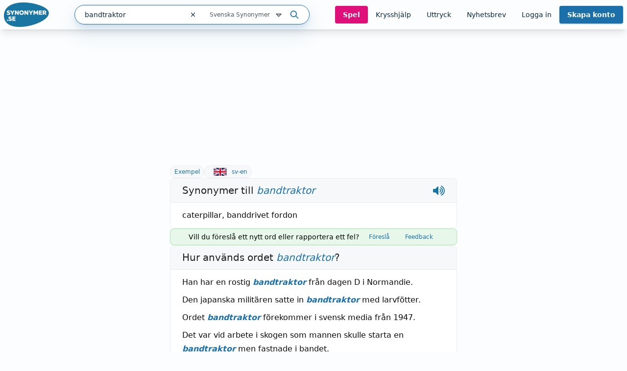

--- FILE ---
content_type: text/html; charset=utf-8
request_url: https://www.synonymer.se/sv-syn/bandtraktor
body_size: 39160
content:
<!DOCTYPE html><html lang="sv-se" q:render="ssr" q:route="sv-syn/[word]" q:container="paused" q:version="1.13.0-dev+97aa67d" q:base="/build/" q:locale="" q:manifest-hash="z5s7sq" q:instance="xz5fqnq92mg"><!--qv q:id=0 q:key=O3zt:nQ_0--><!--qv q:id=1 q:key=2YNC:lD_3--><!--qv q:s q:sref=1 q:key=--><head q:head><meta charSet="utf-8" q:head><link rel="manifest" href="/manifest.json" q:head><script src="https://cdnjs.cloudflare.com/polyfill/v3/polyfill.min.js?features=Object.fromEntries%2CIntersectionObserver%2CIntersectionObserverEntry" q:head></script><!--qv q:id=2 q:key=LVmn:lD_0--><!--qv q:key=du_2--><title q:head>Synonymer till bandtraktor - Synonymer.se</title><link rel="canonical" href="https://www.synonymer.se/sv-syn/bandtraktor" q:id="3" q:head><meta name="viewport" content="width=device-width, initial-scale=1.0" q:head><link rel="icon" type="image/x-icon" href="/favicon.ico" q:head><meta name="description" content="bandtraktor - betydelser och användning av ordet. Svensk ordbok online. Gratis att använda." q:head><meta property="og:description" content="Klicka på länken för att se betydelser av &quot;bandtraktor&quot; på synonymer.se - online och gratis att använda." q:head><meta property="og:title" content="Synonymer till bandtraktor - Synonymer.se" q:head><meta property="og:type" content="article" q:head><meta property="og:site_name" content="Synonymer.se" q:head><meta property="og:image" content="https://www.synonymer.se/images/social-share.jpg" q:head><meta property="og:url" content="https://www.synonymer.se/sv-syn/bandtraktor" q:head><meta property="og:locale" content="sv_SE" q:head><meta name="twitter:card" content="summary_large_image" q:head><link rel="preconnect" href="https://cmp.uniconsent.com" q:head><script src="https://cmp.uniconsent.com/v2/stub.min.js" q:head></script><script src="https://cmp.uniconsent.com/v2/stubgcm.min.js" q:head></script><script async src="https://cmp.uniconsent.com/v2/4d73d04030/cmp.js" q:head></script><script async src="https://lwadm.com/lw/pbjs?pid=283b1e02-fdee-4cd3-beb7-232be2b732c3" q:head></script><script type="text/javascript" q:head>var lwhb = lwhb || {cmd:[]};</script><!--qv q:id=4 q:key=7Hy3:du_1--><!--qv q:key=nu_0--><script async src="https://www.googletagmanager.com/gtag/js?id=GTM-N7R5LN7" q:id="5" q:head></script><script q:head>
            window.dataLayer = window.dataLayer || [];
            window.gtag = function () {
              dataLayer.push(arguments);
            };
            window.gtag('js', new Date());
            window.gtag('config', "GTM-N7R5LN7"); 
          </script><!--/qv--><!--/qv--><script src="/vendor/ev-em.min.js?v=3" defer q:head></script><script q:head>window.EV = window.EV || { Widgets: { asyncMode: true }};</script><!--/qv--><!--/qv--><!--qv q:key=lD_1--><script nonce="MGE1MDEyMGJmMG/MGU2MGE0MDdiMDAwOGEwZDIwYzU=" q:key="2R_7" q:head>((i,r,a,o)=>{a=e=>{const t=document.querySelector("[q\\:base]");t&&r.active&&r.active.postMessage({type:"qprefetch",base:t.getAttribute("q:base"),...e})},document.addEventListener("qprefetch",e=>{const t=e.detail;r?a(t):i.push(t)}),"serviceWorker"in navigator?navigator.serviceWorker.register("/service-worker.js").then(e=>{o=()=>{r=e,i.forEach(a),a({bundles:i})},e.installing?e.installing.addEventListener("statechange",t=>{t.target.state=="activated"&&o()}):e.active&&o()}).catch(e=>console.error(e)):console.log("Service worker not supported in this browser.")})([])</script><!--/qv--><link rel="stylesheet" href="/assets/CUUdljhu-style.css"><style q:style="xx376s-0" hidden>:root{view-transition-name:none}</style></head><body lang="en"><!--qv q:id=6 q:key=oXr0:lD_2--><!--qv q:key=2R_2--><!--qv q:id=7 q:key=vyll:2R_0--><!--qv q:key=8P_5--><!--qv q:id=8 q:key=Zk9p:8P_0--><header class="sticky top-0 z-20 bg-gray-100 shadow-lg" q:key="Kb_9"><div class="mx-auto flex h-[60px] max-w-[1430px] items-center justify-between gap-6 px-2"><div class="flex flex-1 items-center justify-between md:gap-4"><div class="flex items-center gap-2"><a href="/" aria-label="Gå till startsidan" class="ml-2 block flex-shrink-0 lg:ml-0"><img decoding="async" loading="lazy" alt="" srcSet="/assets/C4nWX4zt-logo.png 184w" width="184" height="100" class="h-[50px] w-auto md-max:hidden" q:key="Kb_0"><img decoding="async" loading="lazy" alt="" srcSet="/assets/38EAXetn-logo-mobile.png 88w" width="88" height="88" class="h-[44px] w-auto md:hidden" q:key="Kb_1"></a><details class="ml-2 md:hidden"><summary class="cursor-pointer select-none list-none"><svg xmlns="http://www.w3.org/2000/svg" width="24" height="24" fill="none" stroke="currentColor" stroke-width="3" viewBox="0 0 24 24" q:key="Kb_2"><path stroke-linecap="round" stroke-linejoin="round" d="m21 21-5.197-5.197m0 0A7.5 7.5 0 1 0 5.196 5.196a7.5 7.5 0 0 0 10.607 10.607"/></svg></summary><div id="search-container" class="top-20 md-max:absolute md-max:left-0 md-max:right-0 md-max:m-auto md-max:w-full md-max:px-3"><!--qv q:id=a q:key=R2Ls:/sv-syn/bandtraktor--><div class="relative max-w-[480px] flex-1 md:max-w-[518px] md-max:w-full xl:min-w-[480px]" on-document:keydown="q-CnfwAy3-.js#s_h63Vy8fwQlY[0 1]" q:key="sF_8" q:id="b"><form action="?qaction=8MX0qaF1y00" preventdefault:submit method="post" class="relative flex h-10 w-full items-center rounded-full border border-primary bg-white text-text shadow-menu outline-none focus-within:ring-1 focus-within:ring-primary md:text-sm" on:change="q-jL6hmd16.js#s_w0k0ByTuSaM[0]" on:submit="q-j1foe3YQ.js#s_7FtugRn65lI[1 2 3 4]
q-DIUiFMHm.js#s_Qm1rghKCebU[5 6 0]" q:key="sF_7" q:id="c"><div class="relative flex flex-1"><input type="text" name="search" placeholder="Sök" maxLength="30" autoComplete="off" autoCorrect="off" autoCapitalize="off" aria-controls="rs70xc-R2LsMASYIXs-9" aria-expanded="false" aria-autocomplete="list" role="combobox" value="bandtraktor" class="h-10 flex-1 bg-transparent pl-5 outline-none" on:input="q-xa-cEg93.js#s_uV4re12L090[0]" on:keydown="q-CqJIN9aU.js#s_thBKo8UIYg0[1 0]" on:blur="q-C92RTqoX.js#s_e7qLLcFg26s[2]" on:focus="q-ksfvOW8z.js#s_kOgIDTX9WMA[3]" q:id="d"><button type="button" aria-label="Rensa sökfältet" class="flex h-10 w-10 items-center justify-center" on:click="q-CQPZsZX1.js#s_n29n0dq4OAk[0]" q:id="e"><svg aria-hidden="true" xmlns="http://www.w3.org/2000/svg" width="14" height="14" fill="none" viewBox="0 0 14 14" q:key="sF_0"><g stroke="currentColor" stroke-linecap="round" stroke-linejoin="round" stroke-width="1.25"><path d="m10.5 3.5-7 7M3.5 3.5l7 7"/></g></svg></button></div><!--qv q:id=f q:key=U0WQ:sF_1--><details class="group md-max:absolute md-max:right-0 md-max:mt-[80px]" on-document:qinit="q-BVXbyooi.js#_hW[0]" on-document:keydown="q-BAQ2jdPg.js#s_k30g1tyvye0[1 2 3]" q:key="sF_13" q:id="g"><summary class="relative flex w-[165px] cursor-pointer select-none list-none justify-end gap-2 py-2 pr-7 text-xs text-gray-800 hover:text-primary group-open:text-primary         md-max:mt-[2px] md-max:w-44 md-max:rounded-[10px] md-max:bg-[#eef4f9] md-max:py-3 md-max:pr-11 md-max:shadow-none md-max:outline-none md-max:drop-shadow-none" q:id="h">Svenska Synonymer <svg aria-hidden="true" xmlns="http://www.w3.org/2000/svg" width="20" height="20" fill="none" viewBox="0 0 20 20" class="absolute right-0 -translate-y-px md-max:right-4" q:key="sF_11"><path stroke="currentColor" stroke-linecap="round" stroke-linejoin="round" stroke-width="1.75" d="m5 7.5 5 5 5-5z"/></svg></summary><div class="absolute right-7 top-[calc(100%_+_8px)] rounded bg-white p-5 shadow-menu md-max:right-0 before:absolute before:right-8 before:top-[-5px] before:z-10 before:h-[10px] before:w-[10px] before:rotate-45 before:rounded-tl-[3px] before:bg-white" q:id="i"><fieldset class="flex flex-col"><legend class="sr-only">Välj en ordbok</legend><!--qv q:key=0--><!--qv q:id=k q:key=oKcx:sv-syn--><div q:key="sF_14"><input id="dictionary-rs70xc-oKcxstziotE-j" type="radio" name="dictionary" value="sv-syn" checked class="peer absolute -top-[9999px]" q:id="l"><label for="dictionary-rs70xc-oKcxstziotE-j" class="cursor-pointer whitespace-nowrap leading-6 text-text hover:text-primary hover:underline hover:decoration-primary hover:decoration-2 hover:underline-offset-4 ring-offset-4 peer-focus-visible:ring peer-focus-visible:ring-primary peer-checked:text-primary peer-checked:underline peer-checked:decoration-primary peer-checked:decoration-2 peer-checked:underline-offset-4"><!--t=m-->Svenska Synonymer<!----></label></div><!--/qv--><!--qv q:id=o q:key=oKcx:sv-en--><div q:key="sF_14"><input id="dictionary-rs70xc-oKcxstziotE-n" type="radio" name="dictionary" value="sv-en" class="peer absolute -top-[9999px]" q:id="p"><label for="dictionary-rs70xc-oKcxstziotE-n" class="cursor-pointer whitespace-nowrap leading-6 text-text hover:text-primary hover:underline hover:decoration-primary hover:decoration-2 hover:underline-offset-4 ring-offset-4 peer-focus-visible:ring peer-focus-visible:ring-primary peer-checked:text-primary peer-checked:underline peer-checked:decoration-primary peer-checked:decoration-2 peer-checked:underline-offset-4"><!--t=q-->Svenska till Engelska<!----></label></div><!--/qv--><!--qv q:id=s q:key=oKcx:en-sv--><div q:key="sF_14"><input id="dictionary-rs70xc-oKcxstziotE-r" type="radio" name="dictionary" value="en-sv" class="peer absolute -top-[9999px]" q:id="t"><label for="dictionary-rs70xc-oKcxstziotE-r" class="cursor-pointer whitespace-nowrap leading-6 text-text hover:text-primary hover:underline hover:decoration-primary hover:decoration-2 hover:underline-offset-4 ring-offset-4 peer-focus-visible:ring peer-focus-visible:ring-primary peer-checked:text-primary peer-checked:underline peer-checked:decoration-primary peer-checked:decoration-2 peer-checked:underline-offset-4"><!--t=u-->Engelska till Svenska<!----></label></div><!--/qv--><!--qv q:id=v q:key=o4oI:sF_12--><hr class="my-2 border-gray-400" q:key="sF_15"><!--/qv--><!--/qv--><!--qv q:key=1--><!--qv q:id=x q:key=oKcx:sv-fr--><div q:key="sF_14"><input id="dictionary-rs70xc-oKcxstziotE-w" type="radio" name="dictionary" value="sv-fr" class="peer absolute -top-[9999px]" q:id="y"><label for="dictionary-rs70xc-oKcxstziotE-w" class="cursor-pointer whitespace-nowrap leading-6 text-text hover:text-primary hover:underline hover:decoration-primary hover:decoration-2 hover:underline-offset-4 ring-offset-4 peer-focus-visible:ring peer-focus-visible:ring-primary peer-checked:text-primary peer-checked:underline peer-checked:decoration-primary peer-checked:decoration-2 peer-checked:underline-offset-4"><!--t=z-->Svenska till Franska<!----></label></div><!--/qv--><!--qv q:id=11 q:key=oKcx:sv-de--><div q:key="sF_14"><input id="dictionary-rs70xc-oKcxstziotE-10" type="radio" name="dictionary" value="sv-de" class="peer absolute -top-[9999px]" q:id="12"><label for="dictionary-rs70xc-oKcxstziotE-10" class="cursor-pointer whitespace-nowrap leading-6 text-text hover:text-primary hover:underline hover:decoration-primary hover:decoration-2 hover:underline-offset-4 ring-offset-4 peer-focus-visible:ring peer-focus-visible:ring-primary peer-checked:text-primary peer-checked:underline peer-checked:decoration-primary peer-checked:decoration-2 peer-checked:underline-offset-4"><!--t=13-->Svenska till Tyska<!----></label></div><!--/qv--><!--qv q:id=15 q:key=oKcx:sv-es--><div q:key="sF_14"><input id="dictionary-rs70xc-oKcxstziotE-14" type="radio" name="dictionary" value="sv-es" class="peer absolute -top-[9999px]" q:id="16"><label for="dictionary-rs70xc-oKcxstziotE-14" class="cursor-pointer whitespace-nowrap leading-6 text-text hover:text-primary hover:underline hover:decoration-primary hover:decoration-2 hover:underline-offset-4 ring-offset-4 peer-focus-visible:ring peer-focus-visible:ring-primary peer-checked:text-primary peer-checked:underline peer-checked:decoration-primary peer-checked:decoration-2 peer-checked:underline-offset-4"><!--t=17-->Svenska till Spanska<!----></label></div><!--/qv--><!--qv q:id=18 q:key=o4oI:sF_12--><hr class="my-2 border-gray-400" q:key="sF_15"><!--/qv--><!--/qv--><!--qv q:key=2--><!--qv q:id=1a q:key=oKcx:fr-sv--><div q:key="sF_14"><input id="dictionary-rs70xc-oKcxstziotE-19" type="radio" name="dictionary" value="fr-sv" class="peer absolute -top-[9999px]" q:id="1b"><label for="dictionary-rs70xc-oKcxstziotE-19" class="cursor-pointer whitespace-nowrap leading-6 text-text hover:text-primary hover:underline hover:decoration-primary hover:decoration-2 hover:underline-offset-4 ring-offset-4 peer-focus-visible:ring peer-focus-visible:ring-primary peer-checked:text-primary peer-checked:underline peer-checked:decoration-primary peer-checked:decoration-2 peer-checked:underline-offset-4"><!--t=1c-->Franska till Svenska<!----></label></div><!--/qv--><!--qv q:id=1e q:key=oKcx:de-sv--><div q:key="sF_14"><input id="dictionary-rs70xc-oKcxstziotE-1d" type="radio" name="dictionary" value="de-sv" class="peer absolute -top-[9999px]" q:id="1f"><label for="dictionary-rs70xc-oKcxstziotE-1d" class="cursor-pointer whitespace-nowrap leading-6 text-text hover:text-primary hover:underline hover:decoration-primary hover:decoration-2 hover:underline-offset-4 ring-offset-4 peer-focus-visible:ring peer-focus-visible:ring-primary peer-checked:text-primary peer-checked:underline peer-checked:decoration-primary peer-checked:decoration-2 peer-checked:underline-offset-4"><!--t=1g-->Tyska till Svenska<!----></label></div><!--/qv--><!--qv q:id=1i q:key=oKcx:es-sv--><div q:key="sF_14"><input id="dictionary-rs70xc-oKcxstziotE-1h" type="radio" name="dictionary" value="es-sv" class="peer absolute -top-[9999px]" q:id="1j"><label for="dictionary-rs70xc-oKcxstziotE-1h" class="cursor-pointer whitespace-nowrap leading-6 text-text hover:text-primary hover:underline hover:decoration-primary hover:decoration-2 hover:underline-offset-4 ring-offset-4 peer-focus-visible:ring peer-focus-visible:ring-primary peer-checked:text-primary peer-checked:underline peer-checked:decoration-primary peer-checked:decoration-2 peer-checked:underline-offset-4"><!--t=1k-->Spanska till Svenska<!----></label></div><!--/qv--><!--/qv--></fieldset></div></details><!--/qv--><button type="submit" aria-label="Sök på ordet" class="ml-3 mr-5"><svg aria-hidden="true" xmlns="http://www.w3.org/2000/svg" width="20" height="20" fill="none" viewBox="0 0 20 20" class="text-primary" q:key="sF_2"><g stroke="currentColor" stroke-linecap="round" stroke-linejoin="round" stroke-width="1.75"><path d="M8.333 14.167a5.833 5.833 0 1 0 0-11.667 5.833 5.833 0 0 0 0 11.667M17.5 17.5l-5-5"/></g></svg></button><!--qv q:key=sF_5--><!--/qv--></form></div><!--/qv--></div></details></div><div id="search-container" class="md-max:absolute md-max:left-0 md-max:right-0 md-max:m-auto md-max:mt-[125px] md-max:hidden md-max:w-full md-max:px-3"><!--qv q:id=1m q:key=R2Ls:/sv-syn/bandtraktor--><div class="relative max-w-[480px] flex-1 md:max-w-[518px] md-max:w-full xl:min-w-[480px]" on-document:keydown="q-CnfwAy3-.js#s_h63Vy8fwQlY[0 1]" q:key="sF_8" q:id="1n"><form action="?qaction=8MX0qaF1y00" preventdefault:submit method="post" class="relative flex h-10 w-full items-center rounded-full border border-primary bg-white text-text shadow-menu outline-none focus-within:ring-1 focus-within:ring-primary md:text-sm" on:change="q-jL6hmd16.js#s_w0k0ByTuSaM[0]" on:submit="q-j1foe3YQ.js#s_7FtugRn65lI[1 2 3 4]
q-DIUiFMHm.js#s_Qm1rghKCebU[5 6 0]" q:key="sF_7" q:id="1o"><div class="relative flex flex-1"><input type="text" name="search" placeholder="Sök" maxLength="30" autoComplete="off" autoCorrect="off" autoCapitalize="off" aria-controls="rs70xc-R2LsMASYIXs-1l" aria-expanded="false" aria-autocomplete="list" role="combobox" value="bandtraktor" class="h-10 flex-1 bg-transparent pl-5 outline-none" on:input="q-xa-cEg93.js#s_uV4re12L090[0]" on:keydown="q-CqJIN9aU.js#s_thBKo8UIYg0[1 0]" on:blur="q-C92RTqoX.js#s_e7qLLcFg26s[2]" on:focus="q-ksfvOW8z.js#s_kOgIDTX9WMA[3]" q:id="1p"><button type="button" aria-label="Rensa sökfältet" class="flex h-10 w-10 items-center justify-center" on:click="q-CQPZsZX1.js#s_n29n0dq4OAk[0]" q:id="1q"><svg aria-hidden="true" xmlns="http://www.w3.org/2000/svg" width="14" height="14" fill="none" viewBox="0 0 14 14" q:key="sF_0"><g stroke="currentColor" stroke-linecap="round" stroke-linejoin="round" stroke-width="1.25"><path d="m10.5 3.5-7 7M3.5 3.5l7 7"/></g></svg></button></div><!--qv q:id=1r q:key=U0WQ:sF_1--><details class="group md-max:absolute md-max:right-0 md-max:mt-[80px]" on-document:qinit="q-BVXbyooi.js#_hW[0]" on-document:keydown="q-BAQ2jdPg.js#s_k30g1tyvye0[1 2 3]" q:key="sF_13" q:id="1s"><summary class="relative flex w-[165px] cursor-pointer select-none list-none justify-end gap-2 py-2 pr-7 text-xs text-gray-800 hover:text-primary group-open:text-primary         md-max:mt-[2px] md-max:w-44 md-max:rounded-[10px] md-max:bg-[#eef4f9] md-max:py-3 md-max:pr-11 md-max:shadow-none md-max:outline-none md-max:drop-shadow-none" q:id="1t">Svenska Synonymer <svg aria-hidden="true" xmlns="http://www.w3.org/2000/svg" width="20" height="20" fill="none" viewBox="0 0 20 20" class="absolute right-0 -translate-y-px md-max:right-4" q:key="sF_11"><path stroke="currentColor" stroke-linecap="round" stroke-linejoin="round" stroke-width="1.75" d="m5 7.5 5 5 5-5z"/></svg></summary><div class="absolute right-7 top-[calc(100%_+_8px)] rounded bg-white p-5 shadow-menu md-max:right-0 before:absolute before:right-8 before:top-[-5px] before:z-10 before:h-[10px] before:w-[10px] before:rotate-45 before:rounded-tl-[3px] before:bg-white" q:id="1u"><fieldset class="flex flex-col"><legend class="sr-only">Välj en ordbok</legend><!--qv q:key=0--><!--qv q:id=1w q:key=oKcx:sv-syn--><div q:key="sF_14"><input id="dictionary-rs70xc-oKcxstziotE-1v" type="radio" name="dictionary" value="sv-syn" checked class="peer absolute -top-[9999px]" q:id="1x"><label for="dictionary-rs70xc-oKcxstziotE-1v" class="cursor-pointer whitespace-nowrap leading-6 text-text hover:text-primary hover:underline hover:decoration-primary hover:decoration-2 hover:underline-offset-4 ring-offset-4 peer-focus-visible:ring peer-focus-visible:ring-primary peer-checked:text-primary peer-checked:underline peer-checked:decoration-primary peer-checked:decoration-2 peer-checked:underline-offset-4"><!--t=1y-->Svenska Synonymer<!----></label></div><!--/qv--><!--qv q:id=20 q:key=oKcx:sv-en--><div q:key="sF_14"><input id="dictionary-rs70xc-oKcxstziotE-1z" type="radio" name="dictionary" value="sv-en" class="peer absolute -top-[9999px]" q:id="21"><label for="dictionary-rs70xc-oKcxstziotE-1z" class="cursor-pointer whitespace-nowrap leading-6 text-text hover:text-primary hover:underline hover:decoration-primary hover:decoration-2 hover:underline-offset-4 ring-offset-4 peer-focus-visible:ring peer-focus-visible:ring-primary peer-checked:text-primary peer-checked:underline peer-checked:decoration-primary peer-checked:decoration-2 peer-checked:underline-offset-4"><!--t=22-->Svenska till Engelska<!----></label></div><!--/qv--><!--qv q:id=24 q:key=oKcx:en-sv--><div q:key="sF_14"><input id="dictionary-rs70xc-oKcxstziotE-23" type="radio" name="dictionary" value="en-sv" class="peer absolute -top-[9999px]" q:id="25"><label for="dictionary-rs70xc-oKcxstziotE-23" class="cursor-pointer whitespace-nowrap leading-6 text-text hover:text-primary hover:underline hover:decoration-primary hover:decoration-2 hover:underline-offset-4 ring-offset-4 peer-focus-visible:ring peer-focus-visible:ring-primary peer-checked:text-primary peer-checked:underline peer-checked:decoration-primary peer-checked:decoration-2 peer-checked:underline-offset-4"><!--t=26-->Engelska till Svenska<!----></label></div><!--/qv--><!--qv q:id=27 q:key=o4oI:sF_12--><hr class="my-2 border-gray-400" q:key="sF_15"><!--/qv--><!--/qv--><!--qv q:key=1--><!--qv q:id=29 q:key=oKcx:sv-fr--><div q:key="sF_14"><input id="dictionary-rs70xc-oKcxstziotE-28" type="radio" name="dictionary" value="sv-fr" class="peer absolute -top-[9999px]" q:id="2a"><label for="dictionary-rs70xc-oKcxstziotE-28" class="cursor-pointer whitespace-nowrap leading-6 text-text hover:text-primary hover:underline hover:decoration-primary hover:decoration-2 hover:underline-offset-4 ring-offset-4 peer-focus-visible:ring peer-focus-visible:ring-primary peer-checked:text-primary peer-checked:underline peer-checked:decoration-primary peer-checked:decoration-2 peer-checked:underline-offset-4"><!--t=2b-->Svenska till Franska<!----></label></div><!--/qv--><!--qv q:id=2d q:key=oKcx:sv-de--><div q:key="sF_14"><input id="dictionary-rs70xc-oKcxstziotE-2c" type="radio" name="dictionary" value="sv-de" class="peer absolute -top-[9999px]" q:id="2e"><label for="dictionary-rs70xc-oKcxstziotE-2c" class="cursor-pointer whitespace-nowrap leading-6 text-text hover:text-primary hover:underline hover:decoration-primary hover:decoration-2 hover:underline-offset-4 ring-offset-4 peer-focus-visible:ring peer-focus-visible:ring-primary peer-checked:text-primary peer-checked:underline peer-checked:decoration-primary peer-checked:decoration-2 peer-checked:underline-offset-4"><!--t=2f-->Svenska till Tyska<!----></label></div><!--/qv--><!--qv q:id=2h q:key=oKcx:sv-es--><div q:key="sF_14"><input id="dictionary-rs70xc-oKcxstziotE-2g" type="radio" name="dictionary" value="sv-es" class="peer absolute -top-[9999px]" q:id="2i"><label for="dictionary-rs70xc-oKcxstziotE-2g" class="cursor-pointer whitespace-nowrap leading-6 text-text hover:text-primary hover:underline hover:decoration-primary hover:decoration-2 hover:underline-offset-4 ring-offset-4 peer-focus-visible:ring peer-focus-visible:ring-primary peer-checked:text-primary peer-checked:underline peer-checked:decoration-primary peer-checked:decoration-2 peer-checked:underline-offset-4"><!--t=2j-->Svenska till Spanska<!----></label></div><!--/qv--><!--qv q:id=2k q:key=o4oI:sF_12--><hr class="my-2 border-gray-400" q:key="sF_15"><!--/qv--><!--/qv--><!--qv q:key=2--><!--qv q:id=2m q:key=oKcx:fr-sv--><div q:key="sF_14"><input id="dictionary-rs70xc-oKcxstziotE-2l" type="radio" name="dictionary" value="fr-sv" class="peer absolute -top-[9999px]" q:id="2n"><label for="dictionary-rs70xc-oKcxstziotE-2l" class="cursor-pointer whitespace-nowrap leading-6 text-text hover:text-primary hover:underline hover:decoration-primary hover:decoration-2 hover:underline-offset-4 ring-offset-4 peer-focus-visible:ring peer-focus-visible:ring-primary peer-checked:text-primary peer-checked:underline peer-checked:decoration-primary peer-checked:decoration-2 peer-checked:underline-offset-4"><!--t=2o-->Franska till Svenska<!----></label></div><!--/qv--><!--qv q:id=2q q:key=oKcx:de-sv--><div q:key="sF_14"><input id="dictionary-rs70xc-oKcxstziotE-2p" type="radio" name="dictionary" value="de-sv" class="peer absolute -top-[9999px]" q:id="2r"><label for="dictionary-rs70xc-oKcxstziotE-2p" class="cursor-pointer whitespace-nowrap leading-6 text-text hover:text-primary hover:underline hover:decoration-primary hover:decoration-2 hover:underline-offset-4 ring-offset-4 peer-focus-visible:ring peer-focus-visible:ring-primary peer-checked:text-primary peer-checked:underline peer-checked:decoration-primary peer-checked:decoration-2 peer-checked:underline-offset-4"><!--t=2s-->Tyska till Svenska<!----></label></div><!--/qv--><!--qv q:id=2u q:key=oKcx:es-sv--><div q:key="sF_14"><input id="dictionary-rs70xc-oKcxstziotE-2t" type="radio" name="dictionary" value="es-sv" class="peer absolute -top-[9999px]" q:id="2v"><label for="dictionary-rs70xc-oKcxstziotE-2t" class="cursor-pointer whitespace-nowrap leading-6 text-text hover:text-primary hover:underline hover:decoration-primary hover:decoration-2 hover:underline-offset-4 ring-offset-4 peer-focus-visible:ring peer-focus-visible:ring-primary peer-checked:text-primary peer-checked:underline peer-checked:decoration-primary peer-checked:decoration-2 peer-checked:underline-offset-4"><!--t=2w-->Spanska till Svenska<!----></label></div><!--/qv--><!--/qv--></fieldset></div></details><!--/qv--><button type="submit" aria-label="Sök på ordet" class="ml-3 mr-5"><svg aria-hidden="true" xmlns="http://www.w3.org/2000/svg" width="20" height="20" fill="none" viewBox="0 0 20 20" class="text-primary" q:key="sF_2"><g stroke="currentColor" stroke-linecap="round" stroke-linejoin="round" stroke-width="1.75"><path d="M8.333 14.167a5.833 5.833 0 1 0 0-11.667 5.833 5.833 0 0 0 0 11.667M17.5 17.5l-5-5"/></g></svg></button><!--qv q:key=sF_5--><!--/qv--></form></div><!--/qv--></div><nav class="flex gap-2 lg:gap-0 lg-max:h-[50px]"><!--qv q:id=2x q:key=YmUv:Kb_3--><a href="/spel" class="inline-flex items-center justify-center rounded transition-colors text-center focus-visible:outline-none focus-visible:ring-2 focus-visible:ring-offset-2 disabled:pointer-events-none disabled:opacity-50 bg-tertiary font-bold hover:bg-primary-dark text-gray-100 text-sm py-2 px-4 hyphens-auto lg-max:w-[56px]" q:key="Vf_6"><!--qv q:s q:sref=2x q:key=-->Spel<!--/qv--></a><!--/qv--><!--qv q:id=2y q:key=YmUv:Kb_4--><a href="/ordlekar" class="inline-flex items-center justify-center rounded transition-colors text-center focus-visible:outline-none focus-visible:ring-2 focus-visible:ring-offset-2 disabled:pointer-events-none disabled:opacity-50 underline-offset-4 hover:underline hover:decoration-2 text-text text-sm py-2 px-4 lg-max:hidden" q:key="Vf_6"><!--qv q:s q:sref=2y q:key=-->Krysshjälp<!--/qv--></a><!--/qv--><!--qv q:id=2z q:key=YmUv:Kb_5--><a href="/uttryck" class="inline-flex items-center justify-center rounded transition-colors text-center focus-visible:outline-none focus-visible:ring-2 focus-visible:ring-offset-2 disabled:pointer-events-none disabled:opacity-50 underline-offset-4 hover:underline hover:decoration-2 text-text text-sm py-2 px-4 lg-max:hidden" q:key="Vf_6"><!--qv q:s q:sref=2z q:key=-->Uttryck<!--/qv--></a><!--/qv--><!--qv q:id=30 q:key=YmUv:Kb_6--><a href="/nyhetsbrev" class="inline-flex items-center justify-center rounded transition-colors text-center focus-visible:outline-none focus-visible:ring-2 focus-visible:ring-offset-2 disabled:pointer-events-none disabled:opacity-50 underline-offset-4 hover:underline hover:decoration-2 text-text text-sm py-2 px-4 lg-max:hidden" q:key="Vf_6"><!--qv q:s q:sref=30 q:key=-->Nyhetsbrev<!--/qv--></a><!--/qv--><!--qv q:id=31 q:key=bzmW:Kb_8--><div class="flex" q:key="Kb_16"><!--qv q:key=Kb_14--><!--qv q:id=32 q:key=YmUv:Kb_12--><a href="/loggain" class="inline-flex items-center justify-center rounded transition-colors text-center focus-visible:outline-none focus-visible:ring-2 focus-visible:ring-offset-2 disabled:pointer-events-none disabled:opacity-50 underline-offset-4 hover:underline hover:decoration-2 text-text text-sm py-2 px-4 lg-max:hidden" q:key="Vf_6"><!--qv q:s q:sref=32 q:key=-->Logga in<!--/qv--></a><!--/qv--><!--qv q:id=33 q:key=YmUv:Kb_13--><a href="/registrera" class="inline-flex items-center justify-center rounded transition-colors text-center focus-visible:outline-none focus-visible:ring-2 focus-visible:ring-offset-2 disabled:pointer-events-none disabled:opacity-50 bg-primary font-bold hover:bg-primary-dark text-gray-100 shadow-primary/50 shadow-sm text-sm py-2 px-4 ml-[10px] md:ml-0 lg-max:w-[66px] lg-max:leading-4" q:key="Vf_6"><!--qv q:s q:sref=33 q:key=-->Skapa konto<!--/qv--></a><!--/qv--><!--/qv--><!--qv q:id=34 q:key=CCT1:Kb_15--><!--qv q:id=35 q:key=0huw:S1_15--><details class="group relative" on-document:qinit="q-BVXbyooi.js#_hW[0]" on-document:keydown="q-CtuXLyqi.js#s_Q6CMic9W9lo[1 2 3]" q:key="WY_2" q:id="36"><summary class="cursor-pointer select-none list-none" q:id="37"><!--qv q:s q:sref=35 q:key=trigger--><span q:slot="trigger" class="inline-flex items-center justify-center rounded transition-colors text-center leading-4 focus-visible:outline-none focus-visible:ring-2 focus-visible:ring-offset-2 disabled:pointer-events-none disabled:opacity-50 underline-offset-4 hover:underline hover:decoration-2 text-text text-sm py-2 px-4 font-bold lg-max:hidden hidden">Mitt konto <svg xmlns="http://www.w3.org/2000/svg" width="20" height="20" fill="none" viewBox="0 0 20 20" class="relative top-[1px]" q:key="S1_0"><path stroke="currentColor" stroke-linecap="round" stroke-linejoin="round" stroke-width="1.75" d="m5 7.5 5 5 5-5z"/></svg></span><span q:slot="trigger" class="inline-flex items-center justify-center rounded transition-colors text-center leading-4 focus-visible:outline-none focus-visible:ring-2 focus-visible:ring-offset-2 disabled:pointer-events-none disabled:opacity-50 underline-offset-4 hover:underline hover:decoration-2 text-text text-sm py-2 px-4 h-[50px] w-[44px] pl-0 pr-0 lg:hidden"><svg xmlns="http://www.w3.org/2000/svg" width="20" height="20" fill="none" stroke="currentColor" stroke-width="3" viewBox="0 0 24 24" class="group-open:hidden" q:key="S1_1"><path stroke-linecap="round" stroke-linejoin="round" d="M3.75 6.75h16.5M3.75 12h16.5m-16.5 5.25h16.5"/></svg><svg xmlns="http://www.w3.org/2000/svg" width="20" height="20" fill="none" stroke="currentColor" stroke-width="3" viewBox="0 0 24 24" class="hidden group-open:block" q:key="S1_2"><path stroke-linecap="round" stroke-linejoin="round" d="M6 18 18 6M6 6l12 12"/></svg></span><!--/qv--></summary><div style="min-width:200px" class="absolute right-0 top-[calc(100%_+_8px)] flex flex-col rounded bg-white p-5 shadow-menu before:absolute before:right-8 before:top-[-5px] before:z-10 before:h-[10px] before:w-[10px] before:rotate-45 before:rounded-tl-[3px] before:bg-white items-end" q:id="38"><!--qv q:s q:sref=35 q:key=--><!--qv q:id=39 q:key=j00P:S1_3--><a external href="/spel" class="cursor-pointer whitespace-nowrap leading-6 text-text hover:text-primary hover:underline hover:decoration-primary hover:decoration-2 hover:underline-offset-4 ring-offset-4 peer-focus-visible:ring peer-focus-visible:ring-primary peer-checked:text-primary peer-checked:underline peer-checked:decoration-primary peer-checked:decoration-2 peer-checked:underline-offset-4 py-2 lg:hidden" q:key="WY_4"><!--qv q:s q:sref=39 q:key=-->Spel<!--/qv--></a><!--/qv--><!--qv q:id=3a q:key=j00P:S1_4--><a external href="/ordlekar" class="cursor-pointer whitespace-nowrap leading-6 text-text hover:text-primary hover:underline hover:decoration-primary hover:decoration-2 hover:underline-offset-4 ring-offset-4 peer-focus-visible:ring peer-focus-visible:ring-primary peer-checked:text-primary peer-checked:underline peer-checked:decoration-primary peer-checked:decoration-2 peer-checked:underline-offset-4 py-2 lg:hidden" q:key="WY_4"><!--qv q:s q:sref=3a q:key=-->Krysshjälp<!--/qv--></a><!--/qv--><!--qv q:id=3b q:key=j00P:S1_5--><a external href="/uttryck" class="cursor-pointer whitespace-nowrap leading-6 text-text hover:text-primary hover:underline hover:decoration-primary hover:decoration-2 hover:underline-offset-4 ring-offset-4 peer-focus-visible:ring peer-focus-visible:ring-primary peer-checked:text-primary peer-checked:underline peer-checked:decoration-primary peer-checked:decoration-2 peer-checked:underline-offset-4 py-2 lg:hidden" q:key="WY_4"><!--qv q:s q:sref=3b q:key=-->Uttryck<!--/qv--></a><!--/qv--><!--qv q:id=3c q:key=j00P:S1_6--><a external href="/nyhetsbrev" class="cursor-pointer whitespace-nowrap leading-6 text-text hover:text-primary hover:underline hover:decoration-primary hover:decoration-2 hover:underline-offset-4 ring-offset-4 peer-focus-visible:ring peer-focus-visible:ring-primary peer-checked:text-primary peer-checked:underline peer-checked:decoration-primary peer-checked:decoration-2 peer-checked:underline-offset-4 py-2 lg:hidden" q:key="WY_4"><!--qv q:s q:sref=3c q:key=-->Nyhetsbrev<!--/qv--></a><!--/qv--><!--qv q:id=3d q:key=j00P:S1_12--><a external href="/loggain" class="cursor-pointer whitespace-nowrap leading-6 text-text hover:text-primary hover:underline hover:decoration-primary hover:decoration-2 hover:underline-offset-4 ring-offset-4 peer-focus-visible:ring peer-focus-visible:ring-primary peer-checked:text-primary peer-checked:underline peer-checked:decoration-primary peer-checked:decoration-2 peer-checked:underline-offset-4 py-2" q:key="WY_4"><!--qv q:s q:sref=3d q:key=-->Logga in<!--/qv--></a><!--/qv--><!--qv q:id=3e q:key=j00P:S1_13--><a external href="/registrera" class="cursor-pointer whitespace-nowrap leading-6 text-text hover:text-primary hover:underline hover:decoration-primary hover:decoration-2 hover:underline-offset-4 ring-offset-4 peer-focus-visible:ring peer-focus-visible:ring-primary peer-checked:text-primary peer-checked:underline peer-checked:decoration-primary peer-checked:decoration-2 peer-checked:underline-offset-4 py-2" q:key="WY_4"><!--qv q:s q:sref=3e q:key=-->Skapa konto<!--/qv--></a><!--/qv--><!--/qv--></div></details><!--/qv--><!--/qv--></div><!--/qv--></nav></div></div></header><!--/qv--><!--qv q:s q:sref=7 q:key=pre-content--><!--/qv--><main class="flex-grow pb-10 md-max:pt-2" on:qvisible="q-BXOJ-O7_.js#_hW[0]
q-D0uSiBHJ.js#_hW[1]" q:id="3f"><!--qv q:s q:sref=7 q:key=--><!--qv q:id=3g q:key=HAOt:2R_0--><!--qv q:key=0g_11--><!--qv q:key=0g_5--><!--qv q:id=3h q:key=6l4I:0g_0--><div id="syn_fullpage" class="h-auto w-screen" on-document:qinit="q-c8-pzR3P.js#_hW[0]" q:key="sx_8" q:id="3i"></div><!--/qv--><!--qv q:id=3j q:key=ROUd:0g_1--><div class="pb-3 pt-4 md:flex md:w-full md:justify-center md-max:hidden" on-document:qinit="q-6CmlhFDk.js#_hW[0]" q:key="sx_0" q:id="3k"><div class="text-center md:w-full md:min-w-[768px] md:max-w-[1200px]"><div class="h-full w-full overflow-hidden"><div class="flex h-full min-h-[250px] w-full items-center justify-center"><div id="syn_panorama" class="flex justify-center"></div></div></div></div></div><!--/qv--><!--qv q:id=3l q:key=wpFp:0g_3--><div data-ad-container class="mt-1 flex h-full max-h-[350px] min-h-[330px] w-full items-center justify-center overflow-hidden md:hidden" on-document:qinit="q-BychUGZU.js#_hW[0]" q:key="sx_3" q:id="3m"><div id="syn_mobiletop"></div></div><!--/qv--><!--qv q:id=3n q:key=P0mY:0g_4--><div id="syn_mobileanchorbot" class="md:hidden" on-document:qinit="q-B_L_twil.js#_hW[0]" q:key="sx_7" q:id="3o"></div><!--/qv--><!--/qv--><div class="mx-auto flex flex-row md:max-w-[75rem] xl:max-w-[100rem]" q:key="0g_9"><!--qv q:id=3p q:key=dZqz:0g_6--><div class="order-1 ml-auto hidden flex-none text-right md:p-2 xl:block xl:w-[342px]" on-document:qinit="q-CO7iT8M_.js#_hW[0]" q:key="sx_1" q:id="3q"><div class="sticky top-20 max-h-[610px] w-full overflow-hidden pt-3"><div id="syn_mpu3" class="flex min-w-full justify-end"></div></div></div><!--/qv--><!--qv q:id=3r q:key=NutL:0g_7--><div class="order-3 mr-auto w-[342px] flex-none md:p-2 md-max:hidden" on-document:qinit="q-BfmHn0Sa.js#_hW[0]" q:key="sx_2" q:id="3s"><div class="h-full w-full pt-3"><div id="syn_mpu1" class="flex min-w-full justify-start"></div><div id="syn_mpu2" class="sticky top-20 flex min-w-full justify-start pt-3"></div></div></div><!--/qv--><div class="order-2 w-full px-[5px] md:flex-initial lg:w-[800px]"><!--qv q:s q:sref=3g q:key=--><!--qv q:id=3t q:key=MP5E:2R_0--><!--qv q:id=3u q:key=eJ0R:bandtraktor--><div class="flex flex-col gap-3" on:qvisible="q-CYjCGpV-.js#_hW[0]" q:key="I9_9" q:id="3v"><!--qv q:id=3w q:key=h0Ky:I9_0--><div q:key="0e_4"><ul class="flex gap-1"><!--qv q:id=3x q:key=PPmr:0e_1--><li q:key="0e_6"><a href="#sentences" class="flex rounded-xl border border-gray-200 bg-gray-150 px-2 py-1 text-xs text-primary hover:bg-gray-200"><!--qv q:s q:sref=3x q:key=-->Exempel<!--/qv--></a></li><!--/qv--><!--qv q:id=3y q:key=PPmr:0e_3--><li q:key="0e_6"><a href="/sv-en/bandtraktor" class="flex rounded-xl border border-gray-200 bg-gray-150 px-2 py-1 text-xs text-primary hover:bg-gray-200"><!--qv q:s q:sref=3y q:key=--><svg xmlns="http://www.w3.org/2000/svg" width="47" height="16" viewBox="0 0 50 30" q:key="0e_2"><clipPath id="en-flag_svg__a"><path d="M0 0v30h50V0z"/></clipPath><clipPath id="en-flag_svg__b"><path d="M25 15h25v15zv15H0zH0V0zV0h25z"/></clipPath><g clip-path="url(#en-flag_svg__a)"><path fill="#012169" d="M0 0v30h50V0z"/><path stroke="#fff" stroke-width="6" d="m0 0 50 30m0-30L0 30"/><path stroke="#C8102E" stroke-width="4" d="m0 0 50 30m0-30L0 30" clip-path="url(#en-flag_svg__b)"/><path fill="#C8102E" stroke="#FFF" stroke-width="2" d="M-1 11h22V-1h8v12h22v8H29v12h-8V19H-1z"/></g></svg> sv-en<!--/qv--></a></li><!--/qv--></ul></div><!--/qv--><!--qv q:id=3z q:key=xJjk:0--><!--qv q:id=40 q:key=7ne5:8P_0--><!--qv q:id=41 q:key=MTXU:n3_9--><article class="relative scroll-mt-40 overflow-hidden scroll-smooth rounded-lg border border-gray-200 bg-white" q:key="du_3" q:id="42"><div class="flex flex-wrap justify-between border-b border-gray-300 bg-gray-150 px-5 py-3 sm:px-6"><!--qv q:s q:sref=41 q:key=title--><!--qv q:id=43 q:key=D5Fq:n3_1--><h1 class="text-xl font-normal leading-6 text-gray-900" q:key="du_5"><!--qv q:s q:sref=43 q:key=-->Synonymer till <!--qv q:id=44 q:key=bvPx:n3_0--><em class="italic text-primary" q:key="du_7"><!--qv q:s q:sref=44 q:key=--><!--t=45-->bandtraktor<!----><!--/qv--></em><!--/qv--><!--/qv--></h1><!--/qv--><!--/qv--><!--qv q:s q:sref=41 q:key=action--><!--qv q:id=46 q:key=XgUT:n3_2--><!--qv q:key=n3_11--><button aria-label="Spela upp hur bandtraktor låter" class="h-6 w-6" on:click="q-DaPSBh_z.js#s_Q00UaKCWdzU[0 1 2 3 4]" on:qvisible="q-BXOJ-O7_.js#_hW[5]
q-CYjCGpV-.js#_hW[6]" q:id="47"><svg xmlns="http://www.w3.org/2000/svg" width="24" height="24" viewBox="0 0 24 24"><path fill="#1675a3" d="M10.1692,3.845a.8806.8806,0,0,0-.6436.2718L4.7623,8.88H1.0146a.8808.8808,0,0,0-.6438.2717.88.88,0,0,0-.2718.6438v5.4925a.88.88,0,0,0,.2718.6437.8805.8805,0,0,0,.6438.2719H4.7621l4.7633,4.7635a.9156.9156,0,0,0,1.5593-.6436V4.7606a.9281.9281,0,0,0-.9155-.9156Z"></path><path fill="#1675a3" d="M15.9694,14.5658a3.6462,3.6462,0,0,0,.608-2.0238,3.6836,3.6836,0,0,0-.608-2.0319A3.2876,3.2876,0,0,0,14.36,9.18a.7987.7987,0,0,0-.3577-.0715.8918.8918,0,0,0-.6436.2647.874.874,0,0,0-.2719.6508.77.77,0,0,0,.1719.5079,1.6686,1.6686,0,0,0,.415.3576q.2427.15.4863.329a1.4416,1.4416,0,0,1,.4148.5078,2.0233,2.0233,0,0,1,0,1.6309,1.4428,1.4428,0,0,1-.4148.5081q-.2434.1788-.4863.329a1.67,1.67,0,0,0-.415.3573.7721.7721,0,0,0-.1719.508.8734.8734,0,0,0,.2719.6508.8919.8919,0,0,0,.6436.265.8.8,0,0,0,.3577-.0714A3.3828,3.3828,0,0,0,15.9694,14.5658Z"></path><path fill="#1675a3" d="M19.0235,16.5827a7.3223,7.3223,0,0,0,0-8.0822A7.0577,7.0577,0,0,0,15.805,5.8043a1.03,1.03,0,0,0-.3716-.0715.9281.9281,0,0,0-.9157.9155.9078.9078,0,0,0,.558.8441,8.8808,8.8808,0,0,1,1.0869.6293,5.47,5.47,0,0,1,0,8.84,8.8642,8.8642,0,0,1-1.0869.6294.9078.9078,0,0,0-.558.8441.88.88,0,0,0,.2717.6436.8956.8956,0,0,0,.6579.2722,1,1,0,0,0,.3577-.0716A7.058,7.058,0,0,0,19.0235,16.5827Z"></path><path fill="#1675a3" d="M22.0844,6.4987A10.8008,10.8008,0,0,0,17.25,2.4434a1.03,1.03,0,0,0-.3716-.0714.929.929,0,0,0-.9158.9156.9679.9679,0,0,0,.5581.844,3.3188,3.3188,0,0,0,.3217.15,3.21,3.21,0,0,1,.322.15,10.8879,10.8879,0,0,1,1.1733.7295,9.12,9.12,0,0,1,2.7463,3.247,9.1523,9.1523,0,0,1,0,8.2678,9.1159,9.1159,0,0,1-2.7463,3.247,10.9513,10.9513,0,0,1-1.1733.73,3.3829,3.3829,0,0,1-.322.15,3.0667,3.0667,0,0,0-.3217.15.9675.9675,0,0,0-.5581.8439.9292.9292,0,0,0,.9158.9156A1.0261,1.0261,0,0,0,17.25,22.64,11.0179,11.0179,0,0,0,23.901,12.5417,10.7454,10.7454,0,0,0,22.0844,6.4987Z"></path><rect fill="#fff" fill-opacity="0" stroke="#fff" stroke-opacity="0" x="0" y="0" width="24" height="24"></rect></svg></button><!--/qv--><!--/qv--><!--/qv--></div><div class="prose prose-word max-w-full"><!--qv q:s q:sref=41 q:key=--><div><!--qv q:id=48 q:key=LsV8:0--><div class="px-6 py-3 border-b border-gray-200 last:border-none" q:key="du_9" q:id="49"><!--qv q:s q:sref=48 q:key=--><ol class="m-0 list-none p-0"><li q:key="0"><span><a href="/sv-syn/caterpillar">caterpillar</a>, <a href="/sv-syn/banddrivet-fordon">banddrivet fordon</a></span></li></ol><!--/qv--></div><!--/qv--></div><!--/qv--></div></article><!--/qv--><!--/qv--><!--/qv--><!--qv q:id=4a q:key=xJjk:1--><!--qv q:id=4d q:key=JKMn:8P_6--><!--qv q:key=sa_6--><div class="rounded-lg border border-solid border-green bg-greenLight"><div class="flex flex-col items-center justify-center lg:flex-row"><span class="p-1 pb-0 text-sm lg:p-1">Vill du föreslå ett nytt ord eller rapportera ett fel?</span><div><!--qv q:id=4e q:key=09KU:sa_0--><!--qv q:id=4f q:key=VCy3:sa_8--><button role="tab" aria-selected="false" aria-controls="rs70xc-JKMn0zgdYR4-4b" class="inline-flex items-center justify-center rounded transition-colors text-center focus-visible:outline-none focus-visible:ring-2 focus-visible:ring-offset-2 disabled:pointer-events-none disabled:opacity-50 underline-offset-4 hover:underline hover:decoration-2 py-2 px-4 pt-0 text-xs text-primary aria-selected:underline lg:pt-2" on:click="q-BMQg0pqN.js#s_rPooMMJ2JDI[0]" q:key="Vf_2" q:id="4g"><!--qv q:s q:sref=4f q:key=--><!--qv q:s q:sref=4e q:key=-->Föreslå<!--/qv--><!--/qv--></button><!--/qv--><!--/qv--><!--qv q:id=4h q:key=09KU:sa_1--><!--qv q:id=4i q:key=VCy3:sa_8--><button role="tab" aria-selected="false" aria-controls="rs70xc-JKMn0zgdYR4-4c" class="inline-flex items-center justify-center rounded transition-colors text-center focus-visible:outline-none focus-visible:ring-2 focus-visible:ring-offset-2 disabled:pointer-events-none disabled:opacity-50 underline-offset-4 hover:underline hover:decoration-2 py-2 px-4 pt-0 text-xs text-primary aria-selected:underline lg:pt-2" on:click="q-BkUceUXv.js#s_RmElcI1utok[0]" q:key="Vf_2" q:id="4j"><!--qv q:s q:sref=4i q:key=--><!--qv q:s q:sref=4h q:key=-->Feedback<!--/qv--><!--/qv--></button><!--/qv--><!--/qv--></div></div></div><!--/qv--><!--/qv--><!--/qv--><!--qv q:id=4k q:key=xJjk:2--><!--qv q:id=4l q:key=8O9G:8P_11--><!--qv q:id=4m q:key=MTXU:qG_5--><article id="sentences" class="relative scroll-mt-40 overflow-hidden scroll-smooth rounded-lg border border-gray-200 bg-white" q:key="du_3" q:id="4n"><div class="flex flex-wrap justify-between border-b border-gray-300 bg-gray-150 px-5 py-3 sm:px-6"><!--qv q:s q:sref=4m q:key=title--><!--qv q:id=4o q:key=D5Fq:qG_1--><h2 class="text-xl font-normal leading-6 text-gray-900" q:key="du_5"><!--qv q:s q:sref=4o q:key=-->Hur används ordet <!--qv q:id=4p q:key=bvPx:qG_0--><em class="italic text-primary" q:key="du_7"><!--qv q:s q:sref=4p q:key=--><!--t=4q-->bandtraktor<!----><!--/qv--></em><!--/qv-->?<!--/qv--></h2><!--/qv--><!--/qv--><!--qv q:s q:sref=4m q:key=action--><!--/qv--></div><div class="prose prose-word max-w-full"><!--qv q:s q:sref=4m q:key=--><!--qv q:id=4r q:key=ivPQ:99--><!--qv q:id=4s q:key=LsV8:99--><div class="px-6 py-3" q:key="du_9" q:id="4t"><!--qv q:s q:sref=4s q:key=--><ol class="space-y-4 list-none p-0"><li value="0" class="space-y-2" q:key="0"><p q:key="Han har en rostig bandtraktor från dagen D i Normandie."><!--qv q:id=4u q:key=CEKu:qG_7--><span q:key="f6_0"><!--qv q:key=0-->Han har en rostig <!--/qv--><em class="text-primary font-bold" q:key="1">bandtraktor</em><!--qv q:key=2--> från dagen D i Normandie.<!--/qv--></span><!--/qv--></p><p q:key="Den japanska militären satte in bandtraktor med larvfötter."><!--qv q:id=4v q:key=CEKu:qG_7--><span q:key="f6_0"><!--qv q:key=0-->Den japanska militären satte in <!--/qv--><em class="text-primary font-bold" q:key="1">bandtraktor</em><!--qv q:key=2--> med larvfötter.<!--/qv--></span><!--/qv--></p><p q:key="Ordet bandtraktor förekommer i svensk media från 1947."><!--qv q:id=4w q:key=CEKu:qG_7--><span q:key="f6_0"><!--qv q:key=0-->Ordet <!--/qv--><em class="text-primary font-bold" q:key="1">bandtraktor</em><!--qv q:key=2--> förekommer i svensk media från 1947.<!--/qv--></span><!--/qv--></p><p q:key="Det var vid arbete i skogen som mannen skulle starta en bandtraktor men fastnade i bandet."><!--qv q:id=4x q:key=CEKu:qG_7--><span q:key="f6_0"><!--qv q:key=0-->Det var vid arbete i skogen som mannen skulle starta en <!--/qv--><em class="text-primary font-bold" q:key="1">bandtraktor</em><!--qv q:key=2--> men fastnade i bandet.<!--/qv--></span><!--/qv--></p><p q:key="– Grannen har en byggfirma så vi frågade om vi fick låna hans bandtraktor – och det fick vi, säger Peter Zetterman."><!--qv q:id=4y q:key=CEKu:qG_7--><span q:key="f6_0"><!--qv q:key=0-->– Grannen har en byggfirma så vi frågade om vi fick låna hans <!--/qv--><em class="text-primary font-bold" q:key="1">bandtraktor</em><!--qv q:key=2--> – och det fick vi, säger Peter Zetterman.<!--/qv--></span><!--/qv--></p></li></ol><!--/qv--></div><!--/qv--><!--/qv--><div class="mt-5 flex justify-center" q:key="qG_3"><!--qv q:id=4z q:key=VCy3:qG_2--><button class="inline-flex items-center justify-center rounded transition-colors text-center focus-visible:outline-none focus-visible:ring-2 focus-visible:ring-offset-2 disabled:pointer-events-none disabled:opacity-50 bg-primary font-bold hover:bg-primary-dark text-gray-100 shadow-primary/50 text-sm py-2 px-4" on:click="q-CvFwYLER.js#s_wizoemp4lo8[0]" q:key="Vf_2" q:id="50"><!--qv q:s q:sref=4z q:key=-->Visa fler<!--/qv--></button><!--/qv--></div><!--qv q:id=51 q:key=ob0G:qG_4--><div q:key="Jm_2"><details><summary aria-label="Information" class="float-right cursor-pointer list-none rounded-tl-lg bg-gray-200 px-3 py-1 text-xs"><svg xmlns="http://www.w3.org/2000/svg" width="20" height="20" viewBox="0 0 50 50" q:key="Jm_0"><path d="M25 2C12.31 2 2 12.31 2 25s10.31 23 23 23 23-10.31 23-23S37.69 2 25 2m0 2c11.61 0 21 9.39 21 21s-9.39 21-21 21S4 36.61 4 25 13.39 4 25 4m0 7a3 3 0 0 0-3 3 3 3 0 0 0 3 3 3 3 0 0 0 3-3 3 3 0 0 0-3-3m-4 10v2h2v13h-2v2h8v-2h-2V21h-6"/></svg></summary><div class="clear-both space-y-5 bg-gray-200 p-6 text-xs"><!--qv q:s q:sref=51 q:key=--><p><strong>Not:</strong> Ordklasser och siffror hänvisar till synonymordboken överst. Exempelmeningarna kommer i huvudsak från svenska dagstidningar, tidskrifter, romaner, wikipedia och SVT.</p><!--/qv--></div></details></div><!--/qv--><!--/qv--></div></article><!--/qv--><!--/qv--><!--/qv--><!--qv q:id=52 q:key=xJjk:3--><!--qv q:id=53 q:key=iDkW:8P_14--><!--qv q:id=54 q:key=MTXU:ue_4--><article class="relative scroll-mt-40 overflow-hidden scroll-smooth rounded-lg border border-gray-200 bg-white" q:key="du_3" q:id="55"><div class="flex flex-wrap justify-between border-b border-gray-300 bg-gray-150 px-5 py-3 sm:px-6"><!--qv q:s q:sref=54 q:key=title--><!--qv q:id=56 q:key=D5Fq:ue_1--><h2 class="text-xl font-normal leading-6 text-gray-900" q:key="du_5"><!--qv q:s q:sref=56 q:key=--><!--qv q:id=57 q:key=bvPx:ue_0--><em class="italic text-primary" q:key="du_7"><!--qv q:s q:sref=57 q:key=--><!--t=58-->bandtraktor<!----><!--/qv--></em><!--/qv--> är sammansatt av<!--/qv--></h2><!--/qv--><!--/qv--><!--qv q:s q:sref=54 q:key=action--><!--/qv--></div><div class="prose prose-word max-w-full"><!--qv q:s q:sref=54 q:key=--><!--qv q:id=59 q:key=LsV8:ue_3--><div class="px-6 py-3" q:key="du_9" q:id="5a"><!--qv q:s q:sref=59 q:key=--><!--qv q:id=5b q:key=0sdP:ue_2--><!--qv q:key=HY_0--><!--qv q:key=/sv-syn/band--><a href="/sv-syn/band" class="whitespace-nowrap">band</a> och <!--/qv--><!--qv q:key=/sv-syn/traktor--><a href="/sv-syn/traktor" class="whitespace-nowrap">traktor</a><!--/qv--><!--/qv--><!--/qv--><!--/qv--></div><!--/qv--><!--/qv--></div></article><!--/qv--><!--/qv--><!--/qv--><!--qv q:id=5c q:key=xJjk:4--><!--qv q:id=5d q:key=bw5D:8P_18--><!--qv q:id=5e q:key=MTXU:0k_7--><article class="relative scroll-mt-40 overflow-hidden scroll-smooth rounded-lg border border-gray-200 bg-white" q:key="du_3" q:id="5f"><div class="flex flex-wrap justify-between border-b border-gray-300 bg-gray-150 px-5 py-3 sm:px-6"><!--qv q:s q:sref=5e q:key=title--><!--qv q:id=5g q:key=D5Fq:0k_0--><h2 class="text-xl font-normal leading-6 text-gray-900" q:key="du_5"><!--qv q:s q:sref=5g q:key=-->Rösta på användares bidrag<!--/qv--></h2><!--/qv--><!--/qv--><!--qv q:s q:sref=5e q:key=action--><!--/qv--></div><div class="prose prose-word max-w-full"><!--qv q:s q:sref=5e q:key=--><!--qv q:id=5h q:key=LsV8:0k_5--><div class="px-6 py-3" q:key="du_9" q:id="5i"><!--qv q:s q:sref=5h q:key=--><div class="flex flex-col items-center gap-10 md:flex-row"><form action="?qaction=4vccYmCjdEg" preventdefault:submit method="post" class="flex flex-col items-center pt-4 md:w-2/3" on:submit="q-j1foe3YQ.js#s_7FtugRn65lI[0 1 2 3]" q:key="0k_4" q:id="5j"><p class="mb-2 text-center">Är <span class="text-primary">“<!--t=5k-->hinta<!---->”</span> en bra <i class="text-primary">synonym</i> till ordet <b class="text-primary"><!--t=5l-->tipsa<!----></b>?</p><div class="flex w-max items-center gap-6 pt-4"><!--qv q:id=5m q:key=VCy3:0k_1--><button type="submit" name="vote" value="upvote" class="inline-flex items-center justify-center rounded transition-colors text-center focus-visible:outline-none focus-visible:ring-2 focus-visible:ring-offset-2 disabled:pointer-events-none disabled:opacity-50 bg-primary font-bold hover:bg-primary-dark text-gray-100 shadow-primary/50 text-sm py-2 px-4 w-max" q:key="Vf_2"><!--qv q:s q:sref=5m q:key=-->Ja<!--/qv--></button><!--/qv--><!--qv q:id=5n q:key=VCy3:0k_2--><button type="submit" name="vote" value="downvote" class="inline-flex items-center justify-center rounded transition-colors text-center focus-visible:outline-none focus-visible:ring-2 focus-visible:ring-offset-2 disabled:pointer-events-none disabled:opacity-50 bg-primary font-bold hover:bg-primary-dark text-gray-100 shadow-primary/50 text-sm py-2 px-4 w-max" q:key="Vf_2"><!--qv q:s q:sref=5n q:key=-->Nej<!--/qv--></button><!--/qv--><!--qv q:id=5o q:key=VCy3:0k_3--><button type="submit" name="vote" value="novote" class="inline-flex items-center justify-center rounded transition-colors text-center focus-visible:outline-none focus-visible:ring-2 focus-visible:ring-offset-2 disabled:pointer-events-none disabled:opacity-50 bg-primary font-bold hover:bg-primary-dark text-gray-100 shadow-primary/50 text-sm py-2 px-4 w-max" q:key="Vf_2"><!--qv q:s q:sref=5o q:key=-->Vet inte<!--/qv--></button><!--/qv--></div><input type="hidden" name="word" id="word" value="tipsa" q:id="5p"><input type="hidden" name="type" id="type" value="synonym" q:id="5q"><input type="hidden" name="suggestion" id="suggestion" value="hinta" q:id="5r"><input type="hidden" name="votingId" id="votingId" value="1710937943774389" q:id="5s"></form><div class="hidden w-1/2 items-center text-xs text-text-50 lg:block lg:w-1/3"><p class="mb-4">Här kan du rösta på bidrag från andra användare. Dina röster hjälper oss att avgöra vilka bidrag som ska läggas till i ordboken.</p><p>För mer information, klicka på informations-ikonen nedan.</p></div></div><!--/qv--></div><!--/qv--><!--qv q:id=5t q:key=ob0G:0k_6--><div q:key="Jm_2"><details><summary aria-label="Information" class="float-right cursor-pointer list-none rounded-tl-lg bg-gray-200 px-3 py-1 text-xs"><svg xmlns="http://www.w3.org/2000/svg" width="20" height="20" viewBox="0 0 50 50" q:key="Jm_0"><path d="M25 2C12.31 2 2 12.31 2 25s10.31 23 23 23 23-10.31 23-23S37.69 2 25 2m0 2c11.61 0 21 9.39 21 21s-9.39 21-21 21S4 36.61 4 25 13.39 4 25 4m0 7a3 3 0 0 0-3 3 3 3 0 0 0 3 3 3 3 0 0 0 3-3 3 3 0 0 0-3-3m-4 10v2h2v13h-2v2h8v-2h-2V21h-6"/></svg></summary><div class="clear-both space-y-5 bg-gray-200 p-6 text-xs"><!--qv q:s q:sref=5t q:key=--><p class="lg:hidden">Här kan du rösta på bidrag från andra användare. Dina röster hjälper oss att avgöra vilka bidrag som ska läggas till i ordboken.</p><p>Du kan ge bidraget en positiv, negativ eller blank röst. Du kan rösta på så många bidrag du vill. När du har röstat på ett bidrag kommer du automatiskt att få ett nytt bidrag att rösta på. Om det inte finns några fler bidrag att rösta på försvinner den här rutan.</p><p>Tack för att du hjälper oss att göra vår levande ordbok bättre!</p><!--/qv--></div></details></div><!--/qv--><!--/qv--></div></article><!--/qv--><!--/qv--><!--/qv--><!--qv q:id=5u q:key=xJjk:5--><!--qv q:id=5v q:key=Q6Nh:8P_17--><!--qv q:id=5w q:key=MTXU:S2_3--><article class="relative scroll-mt-40 overflow-hidden scroll-smooth rounded-lg border border-gray-200 bg-white" q:key="du_3" q:id="5x"><div class="flex flex-wrap justify-between border-b border-gray-300 bg-gray-150 px-5 py-3 sm:px-6"><!--qv q:s q:sref=5w q:key=title--><!--qv q:id=5y q:key=D5Fq:S2_0--><h2 class="text-xl font-normal leading-6 text-gray-900" q:key="du_5"><!--qv q:s q:sref=5y q:key=-->Nästkommande ord<!--/qv--></h2><!--/qv--><!--/qv--><!--qv q:s q:sref=5w q:key=action--><!--/qv--></div><div class="prose prose-word max-w-full"><!--qv q:s q:sref=5w q:key=--><!--qv q:id=5z q:key=LsV8:S2_2--><div class="px-6 py-3" q:key="du_9" q:id="60"><!--qv q:s q:sref=5z q:key=--><!--qv q:id=61 q:key=0sdP:S2_1--><!--qv q:key=HY_0--><!--qv q:key=/sv-syn/bandtransportör--><a href="/sv-syn/bandtransportör" class="whitespace-nowrap">bandtransportör</a>, <!--/qv--><!--qv q:key=/sv-syn/bandtång--><a href="/sv-syn/bandtång" class="whitespace-nowrap">bandtång</a>, <!--/qv--><!--qv q:key=/sv-syn/bandupptagning--><a href="/sv-syn/bandupptagning" class="whitespace-nowrap">bandupptagning</a>, <!--/qv--><!--qv q:key=/sv-syn/bandvagn--><a href="/sv-syn/bandvagn" class="whitespace-nowrap">bandvagn</a>, <!--/qv--><!--qv q:key=/sv-syn/bandvävstol--><a href="/sv-syn/bandvävstol" class="whitespace-nowrap">bandvävstol</a>, <!--/qv--><!--qv q:key=/sv-syn/bandy--><a href="/sv-syn/bandy" class="whitespace-nowrap">bandy</a>, <!--/qv--><!--qv q:key=/sv-syn/bandyallsvenskan--><a href="/sv-syn/bandyallsvenskan" class="whitespace-nowrap">bandyallsvenskan</a>, <!--/qv--><!--qv q:key=/sv-syn/bandybana--><a href="/sv-syn/bandybana" class="whitespace-nowrap">bandybana</a><!--/qv--><!--/qv--><!--/qv--><!--/qv--></div><!--/qv--><!--/qv--></div></article><!--/qv--><!--/qv--><!--/qv--><!--qv q:id=62 q:key=yOj0:I9_1--><!--qv q:key=TN_0--><!--qv q:id=63 q:key=60QR:mcluw7g8--><section class="py-10" q:key="mcluw7g8"><!--qv q:id=64 q:key=66Dz:TN_6--><!--qv q:id=65 q:key=Drjc:s6_0--><div style="background:#1975A2" class="w-full overflow-hidden rounded-[28px]" q:key="s6_3"><div class="flex flex-col lg:flex-row"><div class="w-full lg:w-1/2"><img src="https://api.synonymer.se/storage/cms/minikryss.jpg" alt="" width="698" height="696" class="h-full w-full object-contain md:aspect-auto md:object-cover"></div><div class="flex w-full flex-col items-center justify-center p-8 md:items-start md:gap-4 lg:w-1/2"><h2 class="font-heading text-3xl font-bold text-white">Nya spel på Synonymer.se!</h2><p class="text-lg md:text-xl text-white">Vi har uppdaterat vår spelsida med nya roliga spel! Ta en paus och aktivera hjärnan med korsord och sudoku eller testa något av våra nya spel. Populära Ordfull har nu bytt namn till Ordröj.</p><!--qv q:id=66 q:key=bwKv:s6_2--><a target="_self" href="/spel" class="inline-flex items-center justify-center rounded transition-colors text-center focus-visible:outline-none focus-visible:ring-2 focus-visible:ring-offset-2 disabled:pointer-events-none disabled:opacity-50 hover:bg-primary-dark shadow-primary/50 text-sm mt-7 px-4 py-3 font-normal text-black hover:text-white md:mt-0 bg-white" q:key="Vf_4"><!--qv q:s q:sref=66 q:key=-->Spela<!--/qv--></a><!--/qv--></div></div></div><!--/qv--><!--/qv--></section><!--/qv--><!--/qv--><!--/qv--><!--qv q:id=67 q:key=sngV:I9_2--><!--qv q:id=68 q:key=MTXU:OB_14--><article class="relative scroll-mt-40 overflow-hidden scroll-smooth rounded-lg border border-gray-200 bg-white" q:key="du_3" q:id="69"><div class="flex flex-wrap justify-between border-b border-gray-300 bg-gray-150 px-5 py-3 sm:px-6"><!--qv q:s q:sref=68 q:key=title--><!--qv q:id=6a q:key=D5Fq:OB_1--><h2 class="text-xl font-normal leading-6 text-gray-900" q:key="du_5"><!--qv q:s q:sref=6a q:key=--><!--qv q:id=6b q:key=bvPx:OB_0--><em class="italic text-primary" q:key="du_7"><!--qv q:s q:sref=6b q:key=-->Dagens ord<!--/qv--></em><!--/qv--><!--/qv--></h2><!--/qv--><!--/qv--><!--qv q:s q:sref=68 q:key=action--><!--/qv--></div><div class="prose prose-word max-w-full"><!--qv q:s q:sref=68 q:key=--><!--qv q:id=6c q:key=LsV8:OB_5--><div class="px-6 py-3" q:key="du_9" q:id="6d"><!--qv q:s q:sref=6c q:key=--><h3><a href="/sv-syn/flegmatisk" class="font-semibold text-primary no-underline hover:underline" q:id="6e">Flegmatisk</a></h3><!--/qv--></div><!--/qv--><!--qv q:id=6f q:key=LsV8:OB_8--><div class="px-6 py-3 border-b border-gray-200 last:border-none" q:key="du_9" q:id="6g"><!--qv q:s q:sref=6f q:key=--><h4 class="m-0">Vad betyder <!--t=6h-->flegmatisk<!---->?</h4><ul class="list-none pl-0"><li class="mb-3 border-b pb-3 last:mb-0 last:border-none last:pb-0" q:key="0"><ol class="list-none p-0"><li value="0" class="pr-5 pt-3 first:pt-0" q:key="0"><span>Se <a href="/sv-syn/flegmatiker">flegmatiker</a></span></li></ol></li></ul><!--/qv--></div><!--/qv--><!--qv q:id=6i q:key=LsV8:OB_12--><div class="px-6 py-3" q:key="du_9" q:id="6j"><!--qv q:s q:sref=6i q:key=--><h4 class="m-0">Synonymer till <!--t=6k-->flegmatisk<!----></h4><div q:key="0"><ol class="m-0 list-none p-0"><li q:key="0"><span><a href="/sv-syn/trög">trög</a>, <a href="/sv-syn/sävlig">sävlig</a>, <a href="/sv-syn/liknöjd">liknöjd</a>, <a href="/sv-syn/okänslig">okänslig</a>, <a href="/sv-syn/maklig">maklig</a>, <a href="/sv-syn/loj">loj</a>, <a href="/sv-syn/lugn">lugn</a>, <a href="/sv-syn/letargisk">letargisk</a></span></li></ol></div><!--/qv--></div><!--/qv--><div class="flex justify-end pb-2"><!--qv q:id=6l q:key=YmUv:OB_13--><a href="/sv-syn/flegmatisk" class="inline-flex items-center justify-center rounded transition-colors text-center focus-visible:outline-none focus-visible:ring-2 focus-visible:ring-offset-2 disabled:pointer-events-none disabled:opacity-50 underline-offset-4 hover:underline hover:decoration-2 text-text text-sm py-2 px-4 pt-0" q:key="Vf_6"><!--qv q:s q:sref=6l q:key=-->Läs mer om dagens ord<!--/qv--></a><!--/qv--></div><!--/qv--></div></article><!--/qv--><!--/qv--><div class="grid gap-3 md:flex-row lg:grid-cols-3"><!--qv q:id=6m q:key=ldy2:I9_3--><div class="flex flex-col gap-2" q:key="Ya_5"><!--qv q:id=6n q:key=MTXU:Ya_3--><article class="relative scroll-mt-40 overflow-hidden scroll-smooth rounded-lg border border-gray-200 bg-white" q:key="du_3" q:id="6o"><div class="flex flex-wrap justify-between border-b border-gray-300 bg-gray-150 px-5 py-3 sm:px-6"><!--qv q:s q:sref=6n q:key=title--><!--qv q:id=6p q:key=D5Fq:Ya_1--><h2 class="text-xl font-normal leading-6 text-gray-900" q:key="du_5"><!--qv q:s q:sref=6p q:key=--><!--qv q:id=6q q:key=bvPx:Ya_0--><em class="italic text-primary" q:key="du_7"><!--qv q:s q:sref=6q q:key=-->Mina sökningar<!--/qv--></em><!--/qv--><!--/qv--></h2><!--/qv--><!--/qv--><!--qv q:s q:sref=6n q:key=action--><!--/qv--></div><div class="prose prose-word max-w-full"><!--qv q:s q:sref=6n q:key=--><!--qv q:id=6r q:key=LsV8:Ya_2--><div class="px-6 py-3" q:key="du_9" q:id="6s"><!--qv q:s q:sref=6r q:key=--><ul class="list-none p-0"></ul><!--/qv--></div><!--/qv--><!--/qv--></div></article><!--/qv--><!--qv q:id=6t q:key=VCy3:Ya_4--><button class="inline-flex items-center justify-center transition-colors text-center focus-visible:outline-none focus-visible:ring-2 focus-visible:ring-offset-2 disabled:pointer-events-none disabled:opacity-50 bg-gray-150 border border-gray-300 rounded-full text-primary w-40 self-center text-sm py-2 px-4" on:click="q-BckW-AkR.js#s_OY7cta8A4Zg[0]" q:key="Vf_2" q:id="6u"><!--qv q:s q:sref=6t q:key=-->Rensa mina sökord<!--/qv--></button><!--/qv--></div><!--/qv--><!--qv q:id=6v q:key=yyNP:I9_4--><!--qv q:id=6w q:key=MTXU:3y_5--><article class="relative scroll-mt-40 overflow-hidden scroll-smooth rounded-lg border border-gray-200 bg-white" q:key="du_3" q:id="6x"><div class="flex flex-wrap justify-between border-b border-gray-300 bg-gray-150 px-5 py-3 sm:px-6"><!--qv q:s q:sref=6w q:key=title--><!--qv q:id=6y q:key=D5Fq:3y_1--><h2 class="text-xl font-normal leading-6 text-gray-900" q:key="du_5"><!--qv q:s q:sref=6y q:key=--><!--qv q:id=6z q:key=bvPx:3y_0--><em class="italic text-primary" q:key="du_7"><!--qv q:s q:sref=6z q:key=-->Dagens namnsdag<!--/qv--></em><!--/qv--><!--/qv--></h2><!--/qv--><!--/qv--><!--qv q:s q:sref=6w q:key=action--><!--/qv--></div><div class="prose prose-word max-w-full"><!--qv q:s q:sref=6w q:key=--><!--qv q:id=70 q:key=LsV8:3y_4--><div class="px-6 py-3" q:key="du_9" q:id="71"><!--qv q:s q:sref=70 q:key=--><div q:key="Agnes"><h3>Agnes</h3><p q:key="3y_2">Grekiskt namn som betyder <em>den kyska</em>.</p></div><div q:key="Agneta"><h3>Agneta</h3><p q:key="3y_2">Latinsk form av det grekiska namnet Agnes, som betyder <em>den kyska</em>. Namnet har använts i Sverige sedan 1300-talet.</p></div><p class="mt-4" q:key="3y_3">Besläktade namn: <!--t=72-->Agna, Agnete, Neta<!----></p><!--/qv--></div><!--/qv--><!--/qv--></div></article><!--/qv--><!--/qv--><!--qv q:id=73 q:key=AOPF:I9_5--><!--qv q:id=74 q:key=MTXU:zO_4--><article class="relative scroll-mt-40 overflow-hidden scroll-smooth rounded-lg border border-gray-200 bg-white" q:key="du_3" q:id="75"><div class="flex flex-wrap justify-between border-b border-gray-300 bg-gray-150 px-5 py-3 sm:px-6"><!--qv q:s q:sref=74 q:key=title--><!--qv q:id=76 q:key=D5Fq:zO_2--><h2 class="text-xl font-normal leading-6 text-gray-900" q:key="du_5"><!--qv q:s q:sref=76 q:key=--><!--qv q:id=77 q:key=bvPx:zO_0--><em class="italic text-primary" q:key="du_7"><!--qv q:s q:sref=77 q:key=-->Mest sökta<!--/qv--></em><!--/qv--><!--qv q:id=78 q:key=60Mi:zO_1--><span class="relative -top-[9px] block h-0 text-xxs" q:key="2U_1"><!--qv q:s q:sref=78 q:key=-->föregående vecka<!--/qv--></span><!--/qv--><!--/qv--></h2><!--/qv--><!--/qv--><!--qv q:s q:sref=74 q:key=action--><!--/qv--></div><div class="prose prose-word max-w-full"><!--qv q:s q:sref=74 q:key=--><!--qv q:id=79 q:key=LsV8:zO_3--><div class="px-6 py-3" q:key="du_9" q:id="7a"><!--qv q:s q:sref=79 q:key=--><ul class="list-none p-0"></ul><!--/qv--></div><!--/qv--><!--/qv--></div></article><!--/qv--><!--/qv--></div><!--qv q:id=7b q:key=1Fz8:I9_6--><div data-ad-container class="relative z-0 mb-5 flex flex-col justify-center overflow-x-hidden md:hidden" on-document:qinit="q-CDYFnNWj.js#_hW[0]" q:key="sx_4" q:id="7c"><div class="relative left-0 top-0 z-[1999] mx-auto h-5 w-10/12 bg-[#1b70a9] text-center font-sans text-sm text-white">Mer innehåll nedan</div><div style="clip-path:inset(0 0 0 0)" class="left-0 top-0 -z-10 flex h-[620px] w-full justify-center overflow-hidden text-center"><div class="fixed left-1/2 top-1/2 -z-20 mt-8 -translate-x-1/2 -translate-y-1/2 text-center"><div id="syn_mobilemiddle"></div></div></div><div class="relative left-0 top-0 z-[1999] mx-auto h-5 w-10/12 bg-[#1b70a9] text-center font-sans text-sm text-white">Fortsätt scrolla</div></div><!--/qv--><!--qv q:id=7d q:key=OwIO:I9_7--><!--qv q:id=7e q:key=MTXU:0g_2--><article class="relative scroll-mt-40 overflow-hidden scroll-smooth rounded-lg border border-gray-200 bg-white" q:key="du_3" q:id="7f"><div class="flex flex-wrap justify-between border-b border-gray-300 bg-gray-150 px-5 py-3 sm:px-6"><!--qv q:s q:sref=7e q:key=title--><!--qv q:id=7g q:key=D5Fq:0g_1--><h2 class="text-xl font-normal leading-6 text-gray-900" q:key="du_5"><!--qv q:s q:sref=7g q:key=-->Hur böjs <!--qv q:id=7h q:key=bvPx:0g_0--><em class="italic text-primary" q:key="du_7"><!--qv q:s q:sref=7h q:key=--><!--t=7i-->bandtraktor<!----><!--/qv--></em><!--/qv-->?<!--/qv--></h2><!--/qv--><!--/qv--><!--qv q:s q:sref=7e q:key=action--><!--/qv--></div><div class="prose prose-word max-w-full"><!--qv q:s q:sref=7e q:key=--><!--qv q:id=7j q:key=XMJW:0--><div class="max-w-[100vw] overflow-x-auto" q:key="0g_14" q:id="7k"><table cellPadding="3" cellSpacing="0" width="100%" class="not-prose overflow-x-scroll bg-gray-150 text-center text-xs lg:overflow-hidden"><!--qv q:id=7l q:key=gOSM:0g_3--><caption rowSpan="1" colSpan="5" class="whitespace-nowrap border border-solid border-gray-200 first:border-l-0 last:border-r-0 group-first:border-t-0 group-first:text-sm group-last:border-b-0 w-full bg-gray-150 py-[3px] text-sm font-bold [&amp;&gt;em]:block [&amp;&gt;em]:pb-[3px] [&amp;&gt;em]:pt-[5px] [&amp;&gt;em]:text-xs [&amp;&gt;em]:font-normal [&amp;&gt;em]:italic [&amp;&gt;span]:inline-block [&amp;&gt;span]:border-b [&amp;&gt;span]:border-gray-200 [&amp;&gt;span]:pb-[3px] [&amp;&gt;span]:pt-[5px] [&amp;&gt;span]:only:border-none" q:key="0g_17" q:id="7m"><span>substantiv</span></caption><!--/qv--><tbody><!--qv q:id=7n q:key=Vgud:0g_5--><tr class="group" q:key="0g_16"><!--qv q:s q:sref=7n q:key=--><!--qv q:id=7o q:key=gOSM:0--><th rowSpan="2" colSpan="1" class="whitespace-nowrap border border-solid border-gray-200 text-xs first:border-l-0 last:border-r-0 group-first:border-t-0 group-first:text-sm group-last:border-b-0 [&amp;&gt;em]:block [&amp;&gt;em]:pb-[3px] [&amp;&gt;em]:pt-[5px] [&amp;&gt;em]:text-xs [&amp;&gt;em]:font-normal [&amp;&gt;em]:italic [&amp;&gt;span]:inline-block [&amp;&gt;span]:border-b [&amp;&gt;span]:border-gray-200 [&amp;&gt;span]:pb-[3px] [&amp;&gt;span]:pt-[5px] [&amp;&gt;span]:only:border-none" q:key="0g_17" q:id="7p"></th><!--/qv--><!--qv q:id=7q q:key=gOSM:1--><th rowSpan="1" colSpan="2" class="whitespace-nowrap border border-solid border-gray-200 text-xs first:border-l-0 last:border-r-0 group-first:border-t-0 group-first:text-sm group-last:border-b-0 [&amp;&gt;em]:block [&amp;&gt;em]:pb-[3px] [&amp;&gt;em]:pt-[5px] [&amp;&gt;em]:text-xs [&amp;&gt;em]:font-normal [&amp;&gt;em]:italic [&amp;&gt;span]:inline-block [&amp;&gt;span]:border-b [&amp;&gt;span]:border-gray-200 [&amp;&gt;span]:pb-[3px] [&amp;&gt;span]:pt-[5px] [&amp;&gt;span]:only:border-none" q:key="0g_17" q:id="7r">singular</th><!--/qv--><!--qv q:id=7s q:key=gOSM:2--><th rowSpan="1" colSpan="2" class="whitespace-nowrap border border-solid border-gray-200 text-xs first:border-l-0 last:border-r-0 group-first:border-t-0 group-first:text-sm group-last:border-b-0 [&amp;&gt;em]:block [&amp;&gt;em]:pb-[3px] [&amp;&gt;em]:pt-[5px] [&amp;&gt;em]:text-xs [&amp;&gt;em]:font-normal [&amp;&gt;em]:italic [&amp;&gt;span]:inline-block [&amp;&gt;span]:border-b [&amp;&gt;span]:border-gray-200 [&amp;&gt;span]:pb-[3px] [&amp;&gt;span]:pt-[5px] [&amp;&gt;span]:only:border-none" q:key="0g_17" q:id="7t">plural</th><!--/qv--><!--/qv--></tr><!--/qv--><!--qv q:id=7u q:key=Vgud:0g_7--><tr class="group" q:key="0g_16"><!--qv q:s q:sref=7u q:key=--><!--qv q:id=7v q:key=gOSM:0--><th rowSpan="1" colSpan="1" class="whitespace-nowrap border border-solid border-gray-200 text-xs first:border-l-0 last:border-r-0 group-first:border-t-0 group-first:text-sm group-last:border-b-0 [&amp;&gt;em]:block [&amp;&gt;em]:pb-[3px] [&amp;&gt;em]:pt-[5px] [&amp;&gt;em]:text-xs [&amp;&gt;em]:font-normal [&amp;&gt;em]:italic [&amp;&gt;span]:inline-block [&amp;&gt;span]:border-b [&amp;&gt;span]:border-gray-200 [&amp;&gt;span]:pb-[3px] [&amp;&gt;span]:pt-[5px] [&amp;&gt;span]:only:border-none" q:key="0g_17" q:id="7w">obestämd form</th><!--/qv--><!--qv q:id=7x q:key=gOSM:1--><th rowSpan="1" colSpan="1" class="whitespace-nowrap border border-solid border-gray-200 text-xs first:border-l-0 last:border-r-0 group-first:border-t-0 group-first:text-sm group-last:border-b-0 [&amp;&gt;em]:block [&amp;&gt;em]:pb-[3px] [&amp;&gt;em]:pt-[5px] [&amp;&gt;em]:text-xs [&amp;&gt;em]:font-normal [&amp;&gt;em]:italic [&amp;&gt;span]:inline-block [&amp;&gt;span]:border-b [&amp;&gt;span]:border-gray-200 [&amp;&gt;span]:pb-[3px] [&amp;&gt;span]:pt-[5px] [&amp;&gt;span]:only:border-none" q:key="0g_17" q:id="7y">bestämd form</th><!--/qv--><!--qv q:id=7z q:key=gOSM:2--><th rowSpan="1" colSpan="1" class="whitespace-nowrap border border-solid border-gray-200 text-xs first:border-l-0 last:border-r-0 group-first:border-t-0 group-first:text-sm group-last:border-b-0 [&amp;&gt;em]:block [&amp;&gt;em]:pb-[3px] [&amp;&gt;em]:pt-[5px] [&amp;&gt;em]:text-xs [&amp;&gt;em]:font-normal [&amp;&gt;em]:italic [&amp;&gt;span]:inline-block [&amp;&gt;span]:border-b [&amp;&gt;span]:border-gray-200 [&amp;&gt;span]:pb-[3px] [&amp;&gt;span]:pt-[5px] [&amp;&gt;span]:only:border-none" q:key="0g_17" q:id="80">obestämd form</th><!--/qv--><!--qv q:id=81 q:key=gOSM:3--><th rowSpan="1" colSpan="1" class="whitespace-nowrap border border-solid border-gray-200 text-xs first:border-l-0 last:border-r-0 group-first:border-t-0 group-first:text-sm group-last:border-b-0 [&amp;&gt;em]:block [&amp;&gt;em]:pb-[3px] [&amp;&gt;em]:pt-[5px] [&amp;&gt;em]:text-xs [&amp;&gt;em]:font-normal [&amp;&gt;em]:italic [&amp;&gt;span]:inline-block [&amp;&gt;span]:border-b [&amp;&gt;span]:border-gray-200 [&amp;&gt;span]:pb-[3px] [&amp;&gt;span]:pt-[5px] [&amp;&gt;span]:only:border-none" q:key="0g_17" q:id="82">bestämd form</th><!--/qv--><!--/qv--></tr><!--/qv--><!--qv q:key=0g_9--><!--qv q:id=83 q:key=Vgud:0--><tr class="group" q:key="0g_16"><!--qv q:s q:sref=83 q:key=--><!--qv q:id=84 q:key=gOSM:0--><th rowSpan="1" colSpan="1" class="whitespace-nowrap border border-solid border-gray-200 text-xs first:border-l-0 last:border-r-0 group-first:border-t-0 group-first:text-sm group-last:border-b-0 [&amp;&gt;em]:block [&amp;&gt;em]:pb-[3px] [&amp;&gt;em]:pt-[5px] [&amp;&gt;em]:text-xs [&amp;&gt;em]:font-normal [&amp;&gt;em]:italic [&amp;&gt;span]:inline-block [&amp;&gt;span]:border-b [&amp;&gt;span]:border-gray-200 [&amp;&gt;span]:pb-[3px] [&amp;&gt;span]:pt-[5px] [&amp;&gt;span]:only:border-none" q:key="0g_17" q:id="85">nominativ</th><!--/qv--><!--qv q:id=86 q:key=gOSM:1--><td rowSpan="1" colSpan="1" class="whitespace-nowrap border border-solid border-gray-200 text-xs first:border-l-0 last:border-r-0 group-first:border-t-0 group-first:text-sm group-last:border-b-0 bg-white" q:key="0g_17" q:id="87"><em>en</em> bandtraktor</td><!--/qv--><!--qv q:id=88 q:key=gOSM:2--><td rowSpan="1" colSpan="1" class="whitespace-nowrap border border-solid border-gray-200 text-xs first:border-l-0 last:border-r-0 group-first:border-t-0 group-first:text-sm group-last:border-b-0 bg-white" q:key="0g_17" q:id="89">bandtraktorn</td><!--/qv--><!--qv q:id=8a q:key=gOSM:3--><td rowSpan="1" colSpan="1" class="whitespace-nowrap border border-solid border-gray-200 text-xs first:border-l-0 last:border-r-0 group-first:border-t-0 group-first:text-sm group-last:border-b-0 bg-white" q:key="0g_17" q:id="8b">bandtraktorer</td><!--/qv--><!--qv q:id=8c q:key=gOSM:4--><td rowSpan="1" colSpan="1" class="whitespace-nowrap border border-solid border-gray-200 text-xs first:border-l-0 last:border-r-0 group-first:border-t-0 group-first:text-sm group-last:border-b-0 bg-white" q:key="0g_17" q:id="8d">bandtraktorerna</td><!--/qv--><!--/qv--></tr><!--/qv--><!--qv q:id=8e q:key=Vgud:1--><tr class="group" q:key="0g_16"><!--qv q:s q:sref=8e q:key=--><!--qv q:id=8f q:key=gOSM:0--><th rowSpan="1" colSpan="1" class="whitespace-nowrap border border-solid border-gray-200 text-xs first:border-l-0 last:border-r-0 group-first:border-t-0 group-first:text-sm group-last:border-b-0 [&amp;&gt;em]:block [&amp;&gt;em]:pb-[3px] [&amp;&gt;em]:pt-[5px] [&amp;&gt;em]:text-xs [&amp;&gt;em]:font-normal [&amp;&gt;em]:italic [&amp;&gt;span]:inline-block [&amp;&gt;span]:border-b [&amp;&gt;span]:border-gray-200 [&amp;&gt;span]:pb-[3px] [&amp;&gt;span]:pt-[5px] [&amp;&gt;span]:only:border-none" q:key="0g_17" q:id="8g">genitiv</th><!--/qv--><!--qv q:id=8h q:key=gOSM:1--><td rowSpan="1" colSpan="1" class="whitespace-nowrap border border-solid border-gray-200 text-xs first:border-l-0 last:border-r-0 group-first:border-t-0 group-first:text-sm group-last:border-b-0 bg-white" q:key="0g_17" q:id="8i"><em>en</em> bandtraktors</td><!--/qv--><!--qv q:id=8j q:key=gOSM:2--><td rowSpan="1" colSpan="1" class="whitespace-nowrap border border-solid border-gray-200 text-xs first:border-l-0 last:border-r-0 group-first:border-t-0 group-first:text-sm group-last:border-b-0 bg-white" q:key="0g_17" q:id="8k">bandtraktorns</td><!--/qv--><!--qv q:id=8l q:key=gOSM:3--><td rowSpan="1" colSpan="1" class="whitespace-nowrap border border-solid border-gray-200 text-xs first:border-l-0 last:border-r-0 group-first:border-t-0 group-first:text-sm group-last:border-b-0 bg-white" q:key="0g_17" q:id="8m">bandtraktorers</td><!--/qv--><!--qv q:id=8n q:key=gOSM:4--><td rowSpan="1" colSpan="1" class="whitespace-nowrap border border-solid border-gray-200 text-xs first:border-l-0 last:border-r-0 group-first:border-t-0 group-first:text-sm group-last:border-b-0 bg-white" q:key="0g_17" q:id="8o">bandtraktorernas</td><!--/qv--><!--/qv--></tr><!--/qv--><!--/qv--></tbody></table></div><!--/qv--><!--/qv--></div></article><!--/qv--><!--/qv--><!--qv q:id=8p q:key=UXxT:I9_8--><script type="placeholder" hidden q:id="8q" on-document:qinit="q-BHCmATKJ.js#_hW[0]"></script><!--/qv--></div><!--/qv--><!--/qv--><!--/qv--></div></div><!--/qv--><!--/qv--><!--/qv--></main><!--qv q:s q:sref=7 q:key=post-content--><!--/qv--><!--qv q:id=8r q:key=UM00:8P_4--><footer class="flex-grow-0 bg-text" q:key="mb_31"><div class="mx-auto max-w-7xl px-6"><div class="grid grid-cols-4 gap-10 py-10 lg:grid-cols-6 lg:gap-20"><div class="col-span-2 ml-auto hidden md:block lg:col-span-1"><a href="/" aria-label="Gå till startsidan" class="mt-6 block"><img decoding="async" loading="lazy" alt="" srcSet="/assets/C4nWX4zt-logo.png 184w" width="184" height="100" class="w-32" q:key="mb_0"></a></div><div class="order-last col-span-4 flex flex-col flex-wrap gap-y-8 leading-7 text-gray-300 md:flex-row md:flex-nowrap md:justify-center lg:order-none"><!--qv q:id=8s q:key=OGBd:mb_7--><div class="mx-10 flex flex-col" q:key="mb_33"><!--qv q:s q:sref=8s q:key=--><!--qv q:id=8t q:key=Ymt5:mb_1--><h2 class="whitespace-nowrap pb-1 text-base font-bold text-gray-300" q:key="mb_35"><!--qv q:s q:sref=8t q:key=-->Funktioner<!--/qv--></h2><!--/qv--><!--qv q:id=8u q:key=9Q0O:mb_2--><a href="/ordlekar" class="relative w-full whitespace-nowrap leading-7 text-gray-300 sm:w-1/2 md:w-auto" q:key="mb_37"><!--qv q:s q:sref=8u q:key=-->Korsordshjälp<!--/qv--></a><!--/qv--><!--qv q:id=8v q:key=9Q0O:mb_3--><a href="/spel" class="relative w-full whitespace-nowrap leading-7 text-gray-300 sm:w-1/2 md:w-auto" q:key="mb_37"><!--qv q:s q:sref=8v q:key=-->Ordspel<!--/qv--></a><!--/qv--><!--qv q:id=8w q:key=9Q0O:mb_4--><a href="/uttryck" class="relative w-full whitespace-nowrap leading-7 text-gray-300 sm:w-1/2 md:w-auto" q:key="mb_37"><!--qv q:s q:sref=8w q:key=-->Uttryck och ordspråk<!--/qv--></a><!--/qv--><!--qv q:id=8x q:key=9Q0O:mb_5--><a href="/ordforslag" class="relative w-full whitespace-nowrap leading-7 text-gray-300 sm:w-1/2 md:w-auto" q:key="mb_37"><!--qv q:s q:sref=8x q:key=-->Föreslå nytt ord<!--/qv--></a><!--/qv--><!--qv q:id=8y q:key=9Q0O:mb_6--><a href="/feedback" class="relative w-full whitespace-nowrap leading-7 text-gray-300 sm:w-1/2 md:w-auto" q:key="mb_37"><!--qv q:s q:sref=8y q:key=-->Lämna feedback<!--/qv--></a><!--/qv--><!--/qv--></div><!--/qv--><!--qv q:id=8z q:key=OGBd:mb_14--><div class="mx-10 flex flex-col" q:key="mb_33"><!--qv q:s q:sref=8z q:key=--><!--qv q:id=90 q:key=Ymt5:mb_8--><h2 class="whitespace-nowrap pb-1 text-base font-bold text-gray-300" q:key="mb_35"><!--qv q:s q:sref=90 q:key=-->Integritet och villkor<!--/qv--></h2><!--/qv--><!--qv q:id=91 q:key=9Q0O:mb_9--><a href="/personuppgifter" class="relative w-full whitespace-nowrap leading-7 text-gray-300 sm:w-1/2 md:w-auto" q:key="mb_37"><!--qv q:s q:sref=91 q:key=-->Integritetsskydd<!--/qv--></a><!--/qv--><!--qv q:id=92 q:key=LSVM:mb_10--><button class="relative w-full text-left leading-7 text-gray-300 sm:w-1/2 md:w-auto" on:click="q-Dnhm2KVI.js#s_5SU6LG0Zj50" q:key="mb_39"><!--qv q:s q:sref=92 q:key=-->Cookie-inställningar<!--/qv--></button><!--/qv--><!--qv q:id=93 q:key=9Q0O:mb_11--><a href="/kakor" class="relative w-full whitespace-nowrap leading-7 text-gray-300 sm:w-1/2 md:w-auto" q:key="mb_37"><!--qv q:s q:sref=93 q:key=-->Om kakor<!--/qv--></a><!--/qv--><!--qv q:id=94 q:key=9Q0O:mb_12--><a href="/medlemsskap" class="relative w-full whitespace-nowrap leading-7 text-gray-300 sm:w-1/2 md:w-auto" q:key="mb_37"><!--qv q:s q:sref=94 q:key=-->Medlemskap<!--/qv--></a><!--/qv--><!--qv q:id=95 q:key=9Q0O:mb_13--><a href="/kopvillkor" class="relative w-full whitespace-nowrap leading-7 text-gray-300 sm:w-1/2 md:w-auto" q:key="mb_37"><!--qv q:s q:sref=95 q:key=-->Köpvillkor<!--/qv--></a><!--/qv--><!--/qv--></div><!--/qv--><!--qv q:id=96 q:key=OGBd:mb_18--><div class="mx-10 flex flex-col" q:key="mb_33"><!--qv q:s q:sref=96 q:key=--><!--qv q:id=97 q:key=Ymt5:mb_15--><h2 class="whitespace-nowrap pb-1 text-base font-bold text-gray-300" q:key="mb_35"><!--qv q:s q:sref=97 q:key=-->Residuum<!--/qv--></h2><!--/qv--><!--qv q:id=98 q:key=9Q0O:mb_16--><a href="/omoss" class="relative w-full whitespace-nowrap leading-7 text-gray-300 sm:w-1/2 md:w-auto" q:key="mb_37"><!--qv q:s q:sref=98 q:key=-->Allt om oss<!--/qv--></a><!--/qv--><!--qv q:id=99 q:key=9Q0O:mb_17--><a href="/annonsera" class="relative w-full whitespace-nowrap leading-7 text-gray-300 sm:w-1/2 md:w-auto" q:key="mb_37"><!--qv q:s q:sref=99 q:key=-->Annonsera<!--/qv--></a><!--/qv--><!--/qv--></div><!--/qv--><!--qv q:id=9a q:key=OGBd:mb_24--><div class="mx-10 flex flex-col order-first md:order-last" q:key="mb_33"><!--qv q:s q:sref=9a q:key=--><!--qv q:id=9b q:key=Ymt5:mb_19--><h2 class="whitespace-nowrap pb-1 text-base font-bold text-gray-300" q:key="mb_35"><!--qv q:s q:sref=9b q:key=-->Gillar du korsord?<!--/qv--></h2><!--/qv--><p class="mb-4">Besök vårt systerföretag <a href="https://tankesport.se" class="hover:underline">Tankesport.se</a> för att köpa <a href="https://tankesport.se" class="hover:underline">korsordstidningar</a> och <a href="https://tankesport.se" class="hover:underline">sudokutidningar</a>.<a href="https://tankesport.se" aria-label="Gå till tankesport.se"><img decoding="async" loading="lazy" alt="Tankesport logo" srcSet="/assets/DrkhXruQ-tankesport-logo.png 148w" width="148" height="62" class="h-8 w-auto" q:key="mb_20"></a></p><!--qv q:id=9c q:key=Ymt5:mb_21--><h2 class="whitespace-nowrap pb-1 text-base font-bold text-gray-300" q:key="mb_35"><!--qv q:s q:sref=9c q:key=-->Kontakt<!--/qv--></h2><!--/qv--><a href="/cdn-cgi/l/email-protection#2d5e585d5d425f596d5e544342435440485f035e48" class="relative hover:underline"><svg xmlns="http://www.w3.org/2000/svg" width="20" height="20" fill="none" viewBox="0 0 20 20" class="absolute -left-3 top-1 -translate-x-full" q:key="mb_22"><g stroke="#E7E8E9" stroke-linecap="round" stroke-linejoin="round" stroke-width=".833" clip-path="url(#mail_svg__a)"><path d="M15.833 4.167H4.167c-.92 0-1.667.746-1.667 1.666v8.334c0 .92.746 1.666 1.667 1.666h11.666c.92 0 1.667-.746 1.667-1.666V5.833c0-.92-.746-1.666-1.667-1.666"/><path d="m2.5 5.833 7.5 5 7.5-5"/></g><defs><clipPath id="mail_svg__a"><path fill="#fff" d="M0 0h20v20H0z"/></clipPath></defs></svg><span class="__cf_email__" data-cfemail="b4c7c1c4c4dbc6c0f4c7cddadbdacdd9d1c69ac7d1">[email&#160;protected]</span></a><p class="relative"><svg xmlns="http://www.w3.org/2000/svg" width="20" height="20" fill="none" viewBox="0 0 20 20" class="absolute -left-3 top-1 -translate-x-full" q:key="mb_23"><g stroke="#E7E8E9" stroke-linecap="round" stroke-linejoin="round" stroke-width=".833" clip-path="url(#map_svg__a)"><path d="M15 5v.008M15 10.833l-2.917-4.166a3.333 3.333 0 1 1 5.834 0z"/><path d="M8.75 3.958 7.5 3.333l-5 2.5v10.834l5-2.5 5 2.5 5-2.5V12.5M7.5 3.333v10.834M12.5 12.5v4.167"/></g><defs><clipPath id="map_svg__a"><path fill="#fff" d="M0 0h20v20H0z"/></clipPath></defs></svg>Keesing Sverige AB / <br>Sinovum Media AB (556571-4036)<br>Holländargatan 23<br>111 60 Stockholm</p><!--/qv--></div><!--/qv--></div><div class="col-span-4 flex flex-col items-center justify-center text-center md:col-span-1"><!--qv q:key=mb_30--><!--qv q:id=9d q:key=YmUv:mb_28--><a href="/registrera" class="inline-flex items-center justify-center rounded transition-colors text-center focus-visible:outline-none focus-visible:ring-2 focus-visible:ring-offset-2 disabled:pointer-events-none disabled:opacity-50 bg-primary font-bold hover:bg-primary-dark text-gray-100 shadow-primary/50 text-sm py-2 px-4" q:key="Vf_6"><!--qv q:s q:sref=9d q:key=-->Skapa konto<!--/qv--></a><!--/qv--><!--qv q:id=9e q:key=YmUv:mb_29--><a href="/loggain" class="inline-flex items-center justify-center rounded transition-colors text-center focus-visible:outline-none focus-visible:ring-2 focus-visible:ring-offset-2 disabled:pointer-events-none disabled:opacity-50 underline-offset-4 hover:underline hover:decoration-2 text-sm py-2 px-4 text-gray-300" q:key="Vf_6"><!--qv q:s q:sref=9e q:key=-->Logga in<!--/qv--></a><!--/qv--><!--/qv--></div></div><p class="pb-4 text-center text-xs text-gray-300">© <!--t=9f-->2026<!----> Sinovum</p></div></footer><!--/qv--><!--/qv--><!--/qv--><script data-cfasync="false" src="/cdn-cgi/scripts/5c5dd728/cloudflare-static/email-decode.min.js"></script><script on-document:qcinit="q-lXcIIhFF.js#s_D0HqeyGNl1Q" on-document:qinit="#0" q:key="2R_1"></script><!--/qv--><!--/qv--></body><!--/qv--><!--/qv--><!--/qv--><link rel="modulepreload" href="/build/q-C174PCxw.js" nonce="MGE1MDEyMGJmMG/MGU2MGE0MDdiMDAwOGEwZDIwYzU="><link rel="modulepreload" href="/build/q-DnGZYFNv.js" nonce="MGE1MDEyMGJmMG/MGU2MGE0MDdiMDAwOGEwZDIwYzU="><link rel="modulepreload" href="/build/q-C3TDdbC5.js" nonce="MGE1MDEyMGJmMG/MGU2MGE0MDdiMDAwOGEwZDIwYzU="><script q:type="prefetch-bundles" nonce="MGE1MDEyMGJmMG/MGU2MGE0MDdiMDAwOGEwZDIwYzU=">document.dispatchEvent(new CustomEvent("qprefetch",{detail:{"bundles":["q-CnfwAy3-.js","q-C174PCxw.js","q-jL6hmd16.js","q-j1foe3YQ.js","q-DIUiFMHm.js","q-C6YqbAw-.js","q-DnGZYFNv.js","q-xa-cEg93.js","q-CqJIN9aU.js","q-C92RTqoX.js","q-ksfvOW8z.js","q-CQPZsZX1.js","q-BVXbyooi.js","q-BAQ2jdPg.js","q-BGcJWV6H.js","q-CtuXLyqi.js","q-BXOJ-O7_.js","q-D0uSiBHJ.js","q-Bryyc4rh.js","q-lxkS5qQl.js","q-c8-pzR3P.js","q-6CmlhFDk.js","q-BychUGZU.js","q-B_L_twil.js","q-CO7iT8M_.js","q-BfmHn0Sa.js","q-CYjCGpV-.js","q-DvzALHUQ.js","q-DaPSBh_z.js","q-BMQg0pqN.js","q-BkUceUXv.js","q-CvFwYLER.js","q-BckW-AkR.js","q-CDYFnNWj.js","q-BHCmATKJ.js","q-Dnhm2KVI.js","q-lXcIIhFF.js","q-DS3-mDlF.js","q-1qDo73rI.js","q-C3EW6yn0.js","q-CMcH5Djy.js","q-BEMVf1xp.js","q-NuEWY341.js","q-BCg5OT77.js","q-C3TDdbC5.js","q-BrCMjKNC.js","q-CD-zd2Hi.js","q-hUCOAPa_.js","q-CfuZF6qo.js","q-CXs3kGiD.js","q-Gt8_Wxhg.js","q-6C0lYJ3S.js","q-CC321gta.js","q-U77pI4FE.js","q-cpEsfYa-.js","q-D6vA1ck0.js","q-BCfdsQgT.js","q-BHFOSbUs.js","q-DLEmErjZ.js","q-BmakCL4c.js","q-DmhsH1B6.js","q-DX4u7j1V.js","q-CJFtl2Bk.js","q-Ba2ToPVM.js","q-DsulJShz.js","q-Dz2_Flrx.js","q-B61TAyRI.js","q-BHvfKK2W.js","q-CJMJUEM1.js","q-DwIXMKW6.js","q-CMZA2Vvk.js","q-Cf7gXUTc.js","q-0qbEjKsX.js","q-BcyaHmFp.js","q-BITrJksf.js","q-BmZSZdDn.js","q-DRkYi9dL.js","q-DtaIFd0x.js","q-zR3IS8L9.js","q-Cs8-CNjj.js","q-BSqlb5gk.js","q-DvIGthlp.js","q-ClAomOxT.js","q-CIAmtsdW.js","q-DV135rJZ.js"]}}));
          (window.qwikPrefetchSW||(window.qwikPrefetchSW=[])).push(["prefetch","/build/","q-CnfwAy3-.js","q-C174PCxw.js","q-jL6hmd16.js","q-j1foe3YQ.js","q-DIUiFMHm.js","q-C6YqbAw-.js","q-DnGZYFNv.js","q-xa-cEg93.js","q-CqJIN9aU.js","q-C92RTqoX.js","q-ksfvOW8z.js","q-CQPZsZX1.js","q-BVXbyooi.js","q-BAQ2jdPg.js","q-BGcJWV6H.js","q-CtuXLyqi.js","q-BXOJ-O7_.js","q-D0uSiBHJ.js","q-Bryyc4rh.js","q-lxkS5qQl.js","q-c8-pzR3P.js","q-6CmlhFDk.js","q-BychUGZU.js","q-B_L_twil.js","q-CO7iT8M_.js","q-BfmHn0Sa.js","q-CYjCGpV-.js","q-DvzALHUQ.js","q-DaPSBh_z.js","q-BMQg0pqN.js","q-BkUceUXv.js","q-CvFwYLER.js","q-BckW-AkR.js","q-CDYFnNWj.js","q-BHCmATKJ.js","q-Dnhm2KVI.js","q-lXcIIhFF.js","q-DS3-mDlF.js","q-1qDo73rI.js","q-C3EW6yn0.js","q-CMcH5Djy.js","q-BEMVf1xp.js","q-NuEWY341.js","q-BCg5OT77.js","q-C3TDdbC5.js","q-BrCMjKNC.js","q-CD-zd2Hi.js","q-hUCOAPa_.js","q-CfuZF6qo.js","q-CXs3kGiD.js","q-Gt8_Wxhg.js","q-6C0lYJ3S.js","q-CC321gta.js","q-U77pI4FE.js","q-cpEsfYa-.js","q-D6vA1ck0.js","q-BCfdsQgT.js","q-BHFOSbUs.js","q-DLEmErjZ.js","q-BmakCL4c.js","q-DmhsH1B6.js","q-DX4u7j1V.js","q-CJFtl2Bk.js","q-Ba2ToPVM.js","q-DsulJShz.js","q-Dz2_Flrx.js","q-B61TAyRI.js","q-BHvfKK2W.js","q-CJMJUEM1.js","q-DwIXMKW6.js","q-CMZA2Vvk.js","q-Cf7gXUTc.js","q-0qbEjKsX.js","q-BcyaHmFp.js","q-BITrJksf.js","q-BmZSZdDn.js","q-DRkYi9dL.js","q-DtaIFd0x.js","q-zR3IS8L9.js","q-Cs8-CNjj.js","q-BSqlb5gk.js","q-DvIGthlp.js","q-ClAomOxT.js","q-CIAmtsdW.js","q-DV135rJZ.js"]);document.dispatchEvent(new CustomEvent('qprefetch', {detail:{links: [location.pathname]}}))</script><script type="qwik/json" nonce="MGE1MDEyMGJmMG/MGU2MGE0MDdiMDAwOGEwZDIwYzU=">{"refs":{"36":"1o1 1o2 1ny 1o3","47":"w! 1ok 1l4! u 1ol 1lb 1ld","50":"y","b":"2n 17","c":"15! k 4q i! 16! 1nt 32","d":"15! 1nt 1nu 17","e":"15!","g":"1nn 1nk 1ni 1nj","1n":"4j o","1o":"n! k 4q i! p! 4k 32","1p":"n! 4k 4l o","1q":"n!","1s":"4b 48 46 47","3f":"1o5 1o7","3i":"1o9","3k":"1ob","3m":"1od","3o":"1of","3q":"1oh","3s":"1oj","3v":"1jz","4g":"19","4j":"19","5j":"k 1m8 i! 11!","6u":"2z","7c":"1ov","8q":"1oy"},"ctx":{"1":{"h":" 3r!","w":"3v","c":"qc-c=2! qc-ic=l qc-h=h! qc-l=i! qc-n=3w qc-s=13! qc-a=k qc-ir=j qc-p=3x"},"2":{"h":"1oz","s":"h! i! 1p0"},"3":{"h":" 56"},"4":{"h":"1p1","s":"2r"},"5":{"h":" 56"},"6":{"h":"33","s":"l"},"7":{"w":"1o5 1o7","c":"my-searches=32"},"8":{"h":"2t","s":"1nb 2x"},"11":{"h":" 1l!"},"12":{"h":" 56"},"15":{"h":" 1m!"},"16":{"h":" 56"},"20":{"h":" 1r!"},"21":{"h":" 56"},"24":{"h":" 1s!"},"25":{"h":" 56"},"29":{"h":" 1t!"},"31":{"h":"4v 4u!"},"34":{"h":"4z 4y!"},"35":{"w":"1o1","c":"dropdown-context=q!"},"37":{"h":" 56"},"38":{"h":" 56"},"39":{"h":"1p6 1p5!","s":"q!"},"40":{"h":"1pk 1kz!"},"42":{"h":" 56"},"43":{"h":"1pn 1rw!"},"46":{"h":"1l5 1l4!","w":"1lb 1ld","s":"i! k t! u w! 1lb 1ld"},"49":{"h":" 56"},"52":{"h":"1li z!"},"53":{"h":" 1lx!"},"55":{"h":" 56"},"56":{"h":"1pn 1q3!"},"60":{"h":" 56"},"61":{"h":"1q7 1qb!"},"62":{"h":"1qe 1qd!"},"63":{"h":"1s0 21!"},"64":{"h":"1s3 1s2!"},"65":{"h":"1s6 1s5!"},"66":{"h":"1s9 22!"},"67":{"h":"1mn 1mm!"},"69":{"h":" 56"},"71":{"h":" 56"},"73":{"h":"1qn 1qm!"},"75":{"h":" 56"},"80":{"h":" 56"},"81":{"h":"1sj 2c!"},"82":{"h":" 56"},"84":{"h":"1sj 2d!"},"85":{"h":" 56"},"86":{"h":"1sj 2e!"},"87":{"h":" 56"},"88":{"h":"1sj 2f!"},"89":{"h":" 56"},"a":{"h":"41 1ne!","w":"1ns","s":"15! 2n 1nt 1nu 1nv 17 32 i! k 16! 14!"},"f":{"h":"45 1nh!","w":"1nn 1np","s":"1ni 1nj 1nk 1nn 2v"},"h":{"h":" 56"},"i":{"h":" 56"},"k":{"h":" 1h!"},"l":{"h":" 56"},"o":{"h":" 1i!"},"p":{"h":" 56"},"s":{"h":" 1j!"},"t":{"h":" 56"},"x":{"h":" 1k!"},"y":{"h":" 56"},"1a":{"h":" 1n!"},"1b":{"h":" 56"},"1e":{"h":" 1o!"},"1f":{"h":" 56"},"1i":{"h":" 1p!"},"1j":{"h":" 56"},"1m":{"h":"41 40!","w":"4g","s":"n! 4j 4k 4l 4m o 32 i! k p! m!"},"1r":{"h":"45 44!","w":"4b 4d","s":"46 47 48 4b 2v"},"1t":{"h":" 56"},"1u":{"h":" 56"},"1w":{"h":" 1q!"},"1x":{"h":" 56"},"2a":{"h":" 56"},"2d":{"h":" 1u!"},"2e":{"h":" 56"},"2h":{"h":" 1v!"},"2i":{"h":" 56"},"2m":{"h":" 1w!"},"2n":{"h":" 56"},"2q":{"h":" 1x!"},"2r":{"h":" 56"},"2u":{"h":" 1y!"},"2v":{"h":" 56"},"3a":{"h":"1p6 1p8!","s":"q!"},"3b":{"h":"1p6 1pa!","s":"q!"},"3c":{"h":"1p6 1pc!","s":"q!"},"3d":{"h":"1p6 1pe!","s":"q!"},"3e":{"h":"1p6 1pg!","s":"q!"},"3g":{"h":"50","s":"51 53"},"3h":{"w":"1o9"},"3j":{"w":"1ob"},"3l":{"w":"1od"},"3n":{"w":"1of"},"3p":{"w":"1oh"},"3r":{"w":"1oj"},"3t":{"h":"1p3","s":"i!"},"3u":{"h":"54","w":"1jz","s":"8e 8q 93 95 1js 1jt 1jz 1kj"},"3w":{"h":"1kn r!"},"3y":{"h":"1pj 1pi!"},"3z":{"h":"1li s!"},"4a":{"h":"1li 18!"},"4d":{"h":"1or 1oq!","s":"19 1os 1ot"},"4e":{"h":"1qs 1qr!"},"4f":{"h":"1rz 1z!"},"4h":{"h":"1qs 1qv!"},"4i":{"h":"1rz 20!"},"4k":{"h":"1li x!"},"4l":{"h":"1lo 1ln!","s":"y"},"4n":{"h":" 56"},"4o":{"h":"1pn 1pm!"},"4r":{"h":"1pu 1b!"},"4s":{"h":" 1ps!"},"4t":{"h":" 56"},"4u":{"h":"1px 1c!"},"4v":{"h":"1px 1d!"},"4w":{"h":"1px 1e!"},"4x":{"h":"1px 1f!"},"4y":{"h":"1px 1g!"},"5a":{"h":" 56"},"5b":{"h":"1q7 1q6!"},"5c":{"h":"1li 10!"},"5d":{"h":"1m5 1m4!","s":"i! k 11!"},"5f":{"h":" 56"},"5i":{"h":" 56"},"5p":{"h":" 56"},"5q":{"h":" 56"},"5r":{"h":" 56"},"5s":{"h":" 56"},"5u":{"h":"1li 12!"},"5v":{"h":" 1q9!"},"5x":{"h":" 56"},"6d":{"h":" 56"},"6e":{"h":" 56"},"6f":{"h":" 23!"},"6g":{"h":" 56"},"6j":{"h":" 56"},"6l":{"h":"1qj 1qi!"},"6m":{"h":"1p2","s":"32"},"6o":{"h":" 56"},"6s":{"h":" 56"},"6t":{"h":"1rz 24!"},"6v":{"h":"1qk 1mu!"},"6x":{"h":" 56"},"7a":{"h":" 56"},"7b":{"w":"1ov"},"7d":{"h":"1qo 1mz!"},"7f":{"h":" 56"},"7j":{"h":"1si 25!"},"7k":{"h":" 56"},"7l":{"h":"1sj 1se!"},"7m":{"h":" 56"},"7o":{"h":"1sj 26!"},"7p":{"h":" 56"},"7q":{"h":"1sj 27!"},"7r":{"h":" 56"},"7s":{"h":"1sj 28!"},"7t":{"h":" 56"},"7v":{"h":"1sj 29!"},"7w":{"h":" 56"},"7x":{"h":"1sj 2a!"},"7y":{"h":" 56"},"7z":{"h":"1sj 2b!"},"8a":{"h":"1sj 2g!"},"8b":{"h":" 56"},"8c":{"h":"1sj 2h!"},"8d":{"h":" 56"},"8f":{"h":"1sj 2i!"},"8g":{"h":" 56"},"8h":{"h":"1sj 2j!"},"8i":{"h":" 56"},"8j":{"h":"1sj 2k!"},"8k":{"h":" 56"},"8l":{"h":"1sj 2l!"},"8m":{"h":" 56"},"8n":{"h":"1sj 2m!"},"8o":{"h":" 56"},"8p":{"h":"1ow","w":"1oy","s":"1a 1oy"},"8r":{"h":"1n2","s":"1n6 1n7"},"":{"h":" 56"}},"objs":[[],{"value":"0"},{"headings":"1tz","menu":"1tz"},{"name":"35","content":"36"},{"property":"37","content":"38"},{"property":"39","content":"34"},{"property":"3a","content":"3b"},{"property":"3c","content":"3d"},{"property":"3e","content":"3f"},{"property":"3g","content":"3h"},{"property":"3i","content":"3j"},{"name":"3k","content":"3l"},["3","4","5","6","7","8","9","a","b"],[],[],[],{},{"title":"34","meta":"c","links":"d","styles":"e","scripts":"f","frontmatter":"g"},{"url":"3n","params":"3p","isNavigating":"2o","prevUrl":"1tz"},"\u00123t","\u00121tz","\u00121tz","\u00040 4f",{"value":"3o","originalValue":"3o","searchTerm":"4h","dictionary":"4i"},"\u00122o",{"actionPath":"4p","submitted":"2o","isRunning":"2o","status":"1tz","value":"1tz","formData":"1tz","submit":"4r"},{"alignContentRight":"2v","compact":"2o"},{"$$word":"1kk","$$hasBso":"1kl","$$hasSentences":"1km","hideTranslate":"2o"},{"type":"1ko","$$data":"1kp","isTitleBlock":"2v","hasSynonyms":"2v","contributionsForVote":"1js","$$isPremium":"1kq"},{"actionPath":"1l6","submitted":"2o","isRunning":"2o","status":"1tz","value":"1tz","formData":"1tz","submit":"1l8"},"\u00122o",[],{"value":"v"},{"type":"1lf","$$data":"1lg","isTitleBlock":"2o","hasSynonyms":"2v","contributionsForVote":"1js","$$isPremium":"1lh"},"\u00122o",{"type":"1lr","$$data":"1ls","isTitleBlock":"2o","hasSynonyms":"2v","contributionsForVote":"1js","$$isPremium":"1lt"},{"type":"1m0","$$data":"1m1","isTitleBlock":"2o","hasSynonyms":"2v","contributionsForVote":"1js","$$isPremium":"1m2"},{"actionPath":"1m7","submitted":"2o","isRunning":"2o","status":"1tz","value":"1tz","formData":"1tz","submit":"1m9"},{"type":"1mi","$$data":"1mj","isTitleBlock":"2o","hasSynonyms":"2v","contributionsForVote":"1js","$$isPremium":"1mk"},{"yWSXP3HFCNg":"2w","8mniA2qeJlQ":"4h","tDYBLuxYXHg":"2q","yQnEiripx9I":"1na","cLjDbFozx2Q":"1n5","vROH9P301XQ":"52","0wInWLnxVKA":"1ki","5mJ4m7pbvu4":"1jr","qOvlv0j6Xgc":"8p","TjnDKvpeA0U":"94","vHArWGnVEgY":"8d","J1JalIUvzyw":"92"},"\u00040 1nr",{"value":"3o","originalValue":"3o","searchTerm":"4h","dictionary":"4i"},{"actionPath":"4p","submitted":"2o","isRunning":"2o","status":"1tz","value":"1tz","formData":"1tz","submit":"1nx"},"\u00122o",{"type":"1om","$$data":"1on","isTitleBlock":"2o","hasSynonyms":"2v","contributionsForVote":"1js","$$isPremium":"1oo"},"\u00121tz","\u00122o",{"$$word":"1po","group":"6u","showBorder":"2o","$$synonyms":"1pp","$$showAll":"1pq"},{"text":"65","$$highlight":"1pv","highlightClass":"1pw"},{"text":"66","$$highlight":"1py","highlightClass":"1pw"},{"text":"67","$$highlight":"1pz","highlightClass":"1pw"},{"text":"68","$$highlight":"1q0","highlightClass":"1pw"},{"text":"69","$$highlight":"1q1","highlightClass":"1pw"},{"label":"1qw","value":"4i","checked":"2v"},{"label":"1qy","value":"1qz","checked":"2o"},{"label":"1r1","value":"1r2","checked":"2o"},{"label":"1r4","value":"1r5","checked":"2o"},{"label":"1r7","value":"1r8","checked":"2o"},{"label":"1ra","value":"1rb","checked":"2o"},{"label":"1rd","value":"1re","checked":"2o"},{"label":"1rg","value":"1rh","checked":"2o"},{"label":"1rj","value":"1rk","checked":"2o"},{"label":"1qw","value":"4i","checked":"2v"},{"label":"1qy","value":"1qz","checked":"2o"},{"label":"1r1","value":"1r2","checked":"2o"},{"label":"1r4","value":"1r5","checked":"2o"},{"label":"1r7","value":"1r8","checked":"2o"},{"label":"1ra","value":"1rb","checked":"2o"},{"label":"1rd","value":"1re","checked":"2o"},{"label":"1rg","value":"1rh","checked":"2o"},{"label":"1rj","value":"1rk","checked":"2o"},{"variant":"1qg","role":"1rx","class":"1ry","onClick$":"1qp","aria-selected":"2o","aria-controls":"1os"},{"variant":"1qg","role":"1rx","class":"1ry","onClick$":"1qt","aria-selected":"2o","aria-controls":"1ot"},{"data":"1kg"},{"target":"1s7","href":"1k9","class":"1s8"},{"border":"2v"},{"variant":"1sb","onClick$":"31"},{"item":"84","hasBorder":"2o"},{"item":"73"},{"item":"75"},{"item":"77"},{"item":"7a"},{"item":"7c"},{"item":"7d"},{"item":"7e"},{"item":"7h"},{"item":"7k"},{"item":"7m"},{"item":"7o"},{"item":"7q"},{"item":"7t"},{"item":"7v"},{"item":"7x"},{"item":"7z"},{"item":"81"},"\u0012#d",false,"\u001117 @1","GTM-N7R5LN7","\u001313! tDYBLuxYXHg","\u00112r @2","\u0002q-c2zKct6p.js#s_Zk9pTb8jLlI","g",true,{"token":"1tz","userType":"2u","isPremium":"2o","isMember":"2o","isGuest":"2v","isLoggedIn":"2o"},"\u001313! yWSXP3HFCNg","mySearches","\u0002q-B7panFsg.js#s_fH0CCaT9XeQ[2y 1!]","\u0002q-z_3j4SEk.js#s_etx2JznZUuI[1! 2z]","\u0002q-BckW-AkR.js#s_OY7cta8A4Zg[2z]",{"searches":"1!","add$":"30","clear$":"31"},"\u0002q-Bfyr41sa.js#s_oXr0RaX0ERA","Synonymer till bandtraktor - Synonymer.se","description","bandtraktor - betydelser och användning av ordet. Svensk ordbok online. Gratis att använda.","og:description","Klicka på länken för att se betydelser av \"bandtraktor\" på synonymer.se - online och gratis att använda.","og:title","og:type","article","og:site_name","Synonymer.se","og:image","https://www.synonymer.se/images/social-share.jpg","og:url","https://www.synonymer.se/sv-syn/bandtraktor","og:locale","sv_SE","twitter:card","summary_large_image","\u0011i! @3","\u0005https://www.synonymer.se/sv-syn/bandtraktor","bandtraktor",{"word":"3o"},{},{},"initial",{"type":"3s","dest":"3n"},"\u0002q-V3afawAY.js#s_aKlaLFmSdFM[k 2! l h! 1tz 3w 13! 3q 3r! j i!]","\u00032 h 3u #1","\u0002q-CshCJVtM.js#s_x6UbPJ0CibY[k 3q j i!]","\u0002q-BDleT3N4.js#s_PTTzJJqIjYw","\u00111nb @4","\u00111nb @5",{"$$initialValue":"3y","$$initialDictionary":"3z"},"\u0002q-TB1YRyY9.js#s_R2LsMASYIXs","\u0011n! @1","\u0011n! @6",{"$$value":"43"},"\u0002q-BbgTRwID.js#s_U0WQEJO1tDo","\u0012#1s","\u0012#1t","\u0012#1u","\u0002q-Ddfb-Gyv.js#s_4bbDMX9iyK8[46]","\u0002q-BVXbyooi.js#s_tdw1BAjFawM[49 46]","\u00031 3 4a #1r","\u0002q-CDDzaVjK.js#s_WhPTfK3JxrQ[46 44!]","\u00032 4 4c #1r","\u0002q-Dc9CG8wC.js#s_dVbZjGdXcOs[n!]",[],"\u00034 a 4e #1m m!","","sv-syn","\u0012#1p","\u00121tz","\u0012#1n","rs70xc-R2LsMASYIXs-1l","\u0011o @1","\u0013p! actionPath","?qaction=8MX0qaF1y00","8MX0qaF1y00","\u0002q-j1foe3YQ.js#s_7FtugRn65lI[k 4q i! p!]","\u00112x @7","\u00112x @8",{"$$isPremium":"4s","$$isAuthenticated":"4t"},"\u0002q-D6JovcoJ.js#s_bzmWmSRS8Ac","\u00114u! @9","\u00114u! @a",{"$$isPremium":"4w","$$isAuthenticated":"4x"},"\u0002q-xIOgkg7y.js#s_CCT1BFAb0v4","\u0002q-BN6s0_V_.js#s_HAOtE3w7Zvk","\u001313! yWSXP3HFCNg","false","\u001313! vROH9P301XQ","\u0002q-DWaoAFfF.js#s_eJ0Rsu8K04M","https://api.synonymer.se/storage/word-sounds/bandtraktor.1.mp3",null,"/sv-syn/bandtransportör","bandtransportör",{"href":"57","label":"58"},"/sv-syn/bandtång","bandtång",{"href":"5a","label":"5b"},"/sv-syn/bandupptagning","bandupptagning",{"href":"5d","label":"5e"},"/sv-syn/bandvagn","bandvagn",{"href":"5g","label":"5h"},"/sv-syn/bandvävstol","bandvävstol",{"href":"5j","label":"5k"},"/sv-syn/bandy","bandy",{"href":"5m","label":"5n"},"/sv-syn/bandyallsvenskan","bandyallsvenskan",{"href":"5p","label":"5q"},"/sv-syn/bandybana","bandybana",{"href":"5s","label":"5t"},["59","5c","5f","5i","5l","5o","5r","5u"],1,"<a href=\"/sv-syn/caterpillar\">caterpillar</a>, <a href=\"/sv-syn/banddrivet-fordon\">banddrivet fordon</a>",{"pre":"56","description":"5x"},["5y"],{"type":"56","pronunciation":"56","groupIndex":"5w","rows":"5z"},["60"],"Övriga exempelmeningar",99,0,"Han har en rostig bandtraktor från dagen D i Normandie.","Den japanska militären satte in bandtraktor med larvfötter.","Ordet bandtraktor förekommer i svensk media från 1947.","Det var vid arbete i skogen som mannen skulle starta en bandtraktor men fastnade i bandet.","– Grannen har en byggfirma så vi frågade om vi fick låna hans bandtraktor – och det fick vi, säger Peter Zetterman.","Museet visar även modeller, fotografier samt fungerande maskiner, bland annat LIMO-traktorn som är Sveriges första bandtraktor.","När grannsällskapet upplevde att snöröjningen på deras gata var bristfällig – så tog de saken i egna händer och lånade en bandtraktor.","Underredet kommer från en gammal bandtraktor och karossen är en kortad Ford Prefect, även den lackad i samma blå-gula färg.","Andra säsongen visar en jättedumper, en brandbil, en containerkran, en flygplatstankbil, en bandtraktor, en balpress, en biltrailer, en sopbil och en jättegrävmaskin.","-Vi har en pistmaskin med vinsch som bandtraktorn är förankrad i.","I klippet ovan kan du se när snön forslas bort med bandtraktorn.","Det var först under mitten av 1900-talet som bandtraktorn kom och möjliggjorde vägbyggen i besvärlig terräng.","Bandschaktaren och bandtraktorn är vanliga exempel på civila bandfordon och stridsvagnen och bandvagnen är exempel på militära bandfordon.","Där har Erik Stenvall sina bandtraktorer, hittills ett 20-tal.","Företaget grundades 1946 för tillverkning av motorer och bandtraktorer.","Företaget tillverkar bandtraktorer och midjestyrda traktorer med lika stora hjul runt om.","Men om man som Erik Stenvall samlar på bandtraktorer är det firmanamn med ädel klang.","Plus det faktum att bandtraktorer är så starkt förknippade med svensk industrihistoria, säger Erik Stenvall.","Så följ med till en tid där sötningsmedel, bandtraktorer och tandkräm kunde ha samma varumärke som luftvärnskanoner.","– Den maskin som först fick mig intresserad av bandtraktorer var en International BTD 6, tillverkad i England.","Dessa moderna varianter har dock band gjorda av gummi istället för metall som tidiga bandtraktorer.","I alla industrialiserade länder användes lokomotiv-och biltillverkare för att producera stridsvagnar, till exempel Chrysler och American Locomotive i USA, Renault och Citroën i Frankrike, Fiat i Italien och Landsverk AB i Sverige (som annars sysslat mest med att tillverka järnvägsvagnar och bandtraktorer).",["65","66","67","68","69","6a","6b","6c","6d","6e","6f","6g","6h","6i","6j","6k","6l","6m","6n","6o","6p","6q"],{"descriptionIndex":"64","description":"6r"},["6s"],{"type":"62","index":"63","rows":"6t"},["6u"],"substantiv","th","<span>substantiv</span>",5,{"type":"6x","value":"6y","colspan":"6z","rowspan":"5w"},["70"],2,{"type":"6x","value":"56","colspan":"5w","rowspan":"72"},"singular",{"type":"6x","value":"74","colspan":"72","rowspan":"5w"},"plural",{"type":"6x","value":"76","colspan":"72","rowspan":"5w"},["73","75","77"],"obestämd form",{"type":"6x","value":"79","colspan":"5w","rowspan":"5w"},"bestämd form",{"type":"6x","value":"7b","colspan":"5w","rowspan":"5w"},{"type":"6x","value":"79","colspan":"5w","rowspan":"5w"},{"type":"6x","value":"7b","colspan":"5w","rowspan":"5w"},["7a","7c","7d","7e"],"nominativ",{"type":"6x","value":"7g","colspan":"5w","rowspan":"5w"},"td","<em>en</em> bandtraktor",{"type":"7i","value":"7j","colspan":"5w","rowspan":"5w"},"bandtraktorn",{"type":"7i","value":"7l","colspan":"5w","rowspan":"5w"},"bandtraktorer",{"type":"7i","value":"7n","colspan":"5w","rowspan":"5w"},"bandtraktorerna",{"type":"7i","value":"7p","colspan":"5w","rowspan":"5w"},["7h","7k","7m","7o","7q"],"genitiv",{"type":"6x","value":"7s","colspan":"5w","rowspan":"5w"},"<em>en</em> bandtraktors",{"type":"7i","value":"7u","colspan":"5w","rowspan":"5w"},"bandtraktorns",{"type":"7i","value":"7w","colspan":"5w","rowspan":"5w"},"bandtraktorers",{"type":"7i","value":"7y","colspan":"5w","rowspan":"5w"},"bandtraktorernas",{"type":"7i","value":"80","colspan":"5w","rowspan":"5w"},["7t","7v","7x","7z","81"],["7r","82"],{"grammarClass":"6w","definition":"56","tableTitle":"71","th1":"78","th2":"7f","rows":"83"},["84"],"/sv-syn/band","band",{"href":"86","label":"87"},"/sv-syn/traktor","traktor",{"href":"89","label":"8a"},["88","8b"],{"headword":"3o","soundUrl":"55","ambiguousWords":"56","compoundWords":"56","similarWords":"56","resultsAhead":"5v","synonyms":"61","antonyms":"56","contributedSynonyms":"56","folketsSynonyms":"56","sinovum":"56","bso":"56","sentences":"6v","dalin":"56","etymologies":"56","bends":"85","relatedNames":"56","compoundSplitWords":"8c","definitions":"56","nameMatches":"56","idioms":"56","idiomMatches":"56"},"\u001313! vHArWGnVEgY",21,"Agnes","Grekiskt namn som betyder *den kyska*.","grekiskt","Agna, Agnete, Neta",{"month":"5w","day":"8f","name":"8g","meaning":"8h","origin":"8i","relatedNames":"8j"},"Agneta","Latinsk form av det grekiska namnet Agnes, som betyder *den kyska*. Namnet har använts i Sverige sedan 1300-talet.","latinskt, grekiskt",{"month":"5w","day":"8f","name":"8l","meaning":"8m","origin":"8n","relatedNames":"8j"},["8k","8o"],"\u001313! qOvlv0j6Xgc","flegmatisk","<a href=\"/sv-syn/trög\">trög</a>, <a href=\"/sv-syn/sävlig\">sävlig</a>, <a href=\"/sv-syn/liknöjd\">liknöjd</a>, <a href=\"/sv-syn/okänslig\">okänslig</a>, <a href=\"/sv-syn/maklig\">maklig</a>, <a href=\"/sv-syn/loj\">loj</a>, <a href=\"/sv-syn/lugn\">lugn</a>, <a href=\"/sv-syn/letargisk\">letargisk</a>",{"pre":"56","description":"8s"},["8t"],{"type":"56","pronunciation":"56","groupIndex":"5w","rows":"8u"},["8v"],"Se <a href=\"/sv-syn/flegmatiker\">flegmatiker</a>",{"index":"56","description":"8x","preNouns":"56","nouns":"56","sound":"56","accentuation":"56"},["8y"],["8z"],{"accentuation":"56","description":"56","groups":"90"},{"headword":"8r","additionalInfo":"56","linkDescription":"56","linkLabel":"56","link":"56","synonyms":"8w","folketsSynonyms":"56","sinovum":"56","description":"91"},"\u001313! J1JalIUvzyw",[],"\u001313! TjnDKvpeA0U",1710937943774389,"tipsa","hinta","synonym",{"votingId":"96","headword":"97","suggestion":"98","type":"99"},1710937943779334,"auktionsbud","rop",{"votingId":"9b","headword":"9c","suggestion":"9d","type":"99"},1710937943780100,"påverkas","beröras",{"votingId":"9f","headword":"9g","suggestion":"9h","type":"99"},1710937943780883,"därför","ergo",{"votingId":"9j","headword":"9k","suggestion":"9l","type":"99"},1710937943781532,"rön","fynd",{"votingId":"9n","headword":"9o","suggestion":"9p","type":"99"},1710937943782180,"påverkad","tagen",{"votingId":"9r","headword":"9s","suggestion":"9t","type":"99"},1710937943782824,"avmätt","återhållen",{"votingId":"9v","headword":"9w","suggestion":"9x","type":"99"},1710937943783466,"räddhågad","haraktig",{"votingId":"9z","headword":"a0","suggestion":"a1","type":"99"},1710937943784109,"hyllad","uppburen",{"votingId":"a3","headword":"a4","suggestion":"a5","type":"99"},1710937943786806,"avslappnad","ledig",{"votingId":"a7","headword":"a8","suggestion":"a9","type":"99"},1710937943788743,"nackdel","svaghet",{"votingId":"ab","headword":"ac","suggestion":"ad","type":"99"},1710937943789383,"enäggstvilling","monozygot",{"votingId":"af","headword":"ag","suggestion":"ah","type":"99"},1710937943790758,"snösko","tryga",{"votingId":"aj","headword":"ak","suggestion":"al","type":"99"},1710937943791432,"kapuschong","luva",{"votingId":"an","headword":"ao","suggestion":"ap","type":"99"},1710937943792077,"förfärlig","olidlig",{"votingId":"ar","headword":"as","suggestion":"at","type":"99"},1710937943792798,"skönja","skåda",{"votingId":"av","headword":"aw","suggestion":"ax","type":"99"},1710937943793440,"locka","intressera",{"votingId":"az","headword":"b0","suggestion":"b1","type":"99"},1710937943794119,"tokeri","stolleprov",{"votingId":"b3","headword":"b4","suggestion":"b5","type":"99"},1710937943794790,"hopknycklad","ihopskrynklad",{"votingId":"b7","headword":"b8","suggestion":"b9","type":"99"},1710937943795459,"bedragen","blåst",{"votingId":"bb","headword":"bc","suggestion":"bd","type":"99"},1710937943796129,"grannlåt","ornament",{"votingId":"bf","headword":"bg","suggestion":"bh","type":"99"},1710937943796795,"hå","pigghaj, årtull",{"votingId":"bj","headword":"bk","suggestion":"bl","type":"99"},1710937943797472,"föga","inte särskilt",{"votingId":"bn","headword":"bo","suggestion":"bp","type":"99"},1710937943798173,"grov","obarkad",{"votingId":"br","headword":"bs","suggestion":"bt","type":"99"},1710937943798855,"förutbestämd","determinerad",{"votingId":"bv","headword":"bw","suggestion":"bx","type":"99"},1710937943799526,"ljunga","låga",{"votingId":"bz","headword":"c0","suggestion":"c1","type":"99"},1710937943800197,"teatral","dramatisk",{"votingId":"c3","headword":"c4","suggestion":"c5","type":"99"},1710937943800866,"tvångsarbetare","slav",{"votingId":"c7","headword":"c8","suggestion":"c9","type":"99"},1710937943801538,"framskrida","progrediera",{"votingId":"cb","headword":"cc","suggestion":"cd","type":"99"},1710937943802207,"försöksmässig","tentativ",{"votingId":"cf","headword":"cg","suggestion":"ch","type":"99"},1710937943802872,"korkskalle","dummer",{"votingId":"cj","headword":"ck","suggestion":"cl","type":"99"},1710937943803537,"omfatta","täcka",{"votingId":"cn","headword":"co","suggestion":"cp","type":"99"},1710937943804201,"lägga grunden till","skapa",{"votingId":"cr","headword":"cs","suggestion":"ct","type":"99"},1710937943804874,"gott","det smakar fågel","idiom",{"votingId":"cv","headword":"cw","suggestion":"cx","type":"cy"},1710937943805559,"kuriös","lustig",{"votingId":"d0","headword":"d1","suggestion":"d2","type":"99"},1710937943806340,"återlösa","försona",{"votingId":"d4","headword":"d5","suggestion":"d6","type":"99"},1710937943807023,"råda bot på","rätta till",{"votingId":"d8","headword":"d9","suggestion":"da","type":"99"},1710937943807699,"hitta på","kreera",{"votingId":"dc","headword":"dd","suggestion":"de","type":"99"},1710937943808377,"rödvin","rödpang",{"votingId":"dg","headword":"dh","suggestion":"di","type":"99"},1710937943809051,"strateg","planerare",{"votingId":"dk","headword":"dl","suggestion":"dm","type":"99"},1710937943809741,"ofruktbar","verkningslös",{"votingId":"do","headword":"dp","suggestion":"dq","type":"99"},1710937943810422,"lirka","pillra",{"votingId":"ds","headword":"dt","suggestion":"du","type":"99"},1710937943811117,"illbattig","okynnig",{"votingId":"dw","headword":"dx","suggestion":"dy","type":"99"},1710937943811794,"kvadda","paja",{"votingId":"e0","headword":"e1","suggestion":"e2","type":"99"},1710937943812470,"tingeltangel","krams",{"votingId":"e4","headword":"e5","suggestion":"e6","type":"99"},1710937943813239,"förstora","expandera",{"votingId":"e8","headword":"e9","suggestion":"ea","type":"99"},1710937943813923,"bejaka","anamma",{"votingId":"ec","headword":"ed","suggestion":"ee","type":"99"},1710937943814600,"id","nit",{"votingId":"eg","headword":"eh","suggestion":"ei","type":"99"},1710937943815279,"dölja","inlinda",{"votingId":"ek","headword":"el","suggestion":"em","type":"99"},1710937943815957,"stoppa","polstra",{"votingId":"eo","headword":"ep","suggestion":"eq","type":"99"},1710937943816721,"ekaklyka","årtull",{"votingId":"es","headword":"et","suggestion":"eu","type":"99"},1710937943817408,"tina","katsa",{"votingId":"ew","headword":"ex","suggestion":"ey","type":"99"},1711385992315349,"stipulera","slå fast",{"votingId":"f0","headword":"f1","suggestion":"f2","type":"99"},1711386068144234,"nalkas","lida mot",{"votingId":"f4","headword":"f5","suggestion":"f6","type":"99"},1711386081989589,"lånehaj","ockrare",{"votingId":"f8","headword":"f9","suggestion":"fa","type":"99"},1711386127892183,"totalitarism","diktatur",{"votingId":"fc","headword":"fd","suggestion":"fe","type":"99"},1711386138080782,"trollgubbe","magiker",{"votingId":"fg","headword":"fh","suggestion":"fi","type":"99"},1711386147185593,"resursallokering","Fördelning av samhällsresurser i syfte att öka effektiviteten","definition",{"votingId":"fk","headword":"fl","suggestion":"fm","type":"fn"},1711386191224396,"ajour","under­rättad",{"votingId":"fp","headword":"fq","suggestion":"fr","type":"99"},1711386205743258,"ärorik","stolt",{"votingId":"ft","headword":"fu","suggestion":"fv","type":"99"},1711386304513224,"pajaseri","apspel",{"votingId":"fx","headword":"fy","suggestion":"fz","type":"99"},1711386368884900,"betvinga","kväsa",{"votingId":"g1","headword":"g2","suggestion":"g3","type":"99"},1711386382289955,"framträdande","gig",{"votingId":"g5","headword":"g6","suggestion":"g7","type":"99"},1711386393564303,"fräsch","snygg",{"votingId":"g9","headword":"ga","suggestion":"gb","type":"99"},1711386412256297,"gudssyn","Hur Gud uppfattas i en monoteistisk religion",{"votingId":"gd","headword":"ge","suggestion":"gf","type":"fn"},1711386520265785,"stöd","bevis",{"votingId":"gh","headword":"gi","suggestion":"gj","type":"99"},1711386529377016,"harmoni","serenitet",{"votingId":"gl","headword":"gm","suggestion":"gn","type":"99"},1711386537009130,"spika fast","nagla fast",{"votingId":"gp","headword":"gq","suggestion":"gr","type":"99"},1711386574296420,"charm","rizz",{"votingId":"gt","headword":"gu","suggestion":"gv","type":"99"},1711386581987020,"karisma",{"votingId":"gx","headword":"gy","suggestion":"gv","type":"99"},1711386590817346,"flodfåra","älvdal",{"votingId":"h0","headword":"h1","suggestion":"h2","type":"99"},1711386599745527,"gyckel",{"votingId":"h4","headword":"fy","suggestion":"h5","type":"99"},1711386620635187,"eftergivenhet","mjäk",{"votingId":"h7","headword":"h8","suggestion":"h9","type":"99"},1711386644729857,"ställning","rack",{"votingId":"hb","headword":"hc","suggestion":"hd","type":"99"},1711386657897193,"pipeline","gasrör",{"votingId":"hf","headword":"hg","suggestion":"hh","type":"99"},1711386666499523,"skolbespisning","skolmatsal",{"votingId":"hj","headword":"hk","suggestion":"hl","type":"99"},1711386678016629,"vink","åtbörd",{"votingId":"hn","headword":"ho","suggestion":"hp","type":"99"},1711386694209656,"blunda för","ignorera",{"votingId":"hr","headword":"hs","suggestion":"ht","type":"99"},1711386748554063,"välvilja","sympati",{"votingId":"hv","headword":"hw","suggestion":"hx","type":"99"},1711386758530389,"indragen","avskaffad",{"votingId":"hz","headword":"i0","suggestion":"i1","type":"99"},1711386766668675,"inräknad","medräknad",{"votingId":"i3","headword":"i4","suggestion":"i5","type":"99"},1711386778116811,"stringtrosa","string",{"votingId":"i7","headword":"i8","suggestion":"i9","type":"99"},1711386904757332,"tillsätta","tillföra",{"votingId":"ib","headword":"ic","suggestion":"id","type":"99"},1711386997118273,"råbarkad",{"votingId":"if","headword":"bs","suggestion":"ig","type":"99"},1711387005656110,"önskan","aspiration",{"votingId":"ii","headword":"ij","suggestion":"ik","type":"99"},1711387014652689,"organisera","planlägga",{"votingId":"im","headword":"in","suggestion":"io","type":"99"},1711387255859505,"titta i smyg","snegla",{"votingId":"iq","headword":"ir","suggestion":"is","type":"99"},1711387403589658,"i görningen","i vardande",{"votingId":"iu","headword":"iv","suggestion":"iw","type":"99"},1711387862932386,"artificiell","autentisk","antonym",{"votingId":"iy","headword":"iz","suggestion":"j0","type":"j1"},1711388361320467,"innefolk","jetset",{"votingId":"j3","headword":"j4","suggestion":"j5","type":"99"},1711388443722555,"tyken","stryktäck",{"votingId":"j7","headword":"j8","suggestion":"j9","type":"99"},1711388607760060,"hubot","människoliknande robot",{"votingId":"jb","headword":"jc","suggestion":"jd","type":"fn"},1711389084015493,"kval","marter",{"votingId":"jf","headword":"jg","suggestion":"jh","type":"99"},1711389090638939,"syssla med","bestyra",{"votingId":"jj","headword":"jk","suggestion":"jl","type":"99"},1711389215544092,"proppa","tratta",{"votingId":"jn","headword":"jo","suggestion":"jp","type":"99"},1711389312763464,"sug","abstinens",{"votingId":"jr","headword":"js","suggestion":"jt","type":"99"},1711389567552377,"begapa","betitta",{"votingId":"jv","headword":"jw","suggestion":"jx","type":"99"},1711389912233104,"görbar","genomförbar",{"votingId":"jz","headword":"k0","suggestion":"k1","type":"99"},1711389993646491,"bondsk","rural",{"votingId":"k3","headword":"k4","suggestion":"k5","type":"99"},1711390071301528,"uppfattning","bild",{"votingId":"k7","headword":"k8","suggestion":"k9","type":"99"},1711390199235457,"initiativ","framstöt",{"votingId":"kb","headword":"kc","suggestion":"kd","type":"99"},1711390650629023,"avancerad","invecklad",{"votingId":"kf","headword":"kg","suggestion":"kh","type":"99"},1711391687009520,"knusslig","njugg",{"votingId":"kj","headword":"kk","suggestion":"kl","type":"99"},1711392169176248,"stjäla","nypa",{"votingId":"kn","headword":"ko","suggestion":"kp","type":"99"},1711392318992306,"upphettad","echaufferad",{"votingId":"kr","headword":"ks","suggestion":"kt","type":"99"},1711399283361756,"spänd","strak",{"votingId":"kv","headword":"kw","suggestion":"kx","type":"99"},1711400759440377,"uppförande","manér",{"votingId":"kz","headword":"l0","suggestion":"l1","type":"99"},1711400797041115,"buse","snorkråka",{"votingId":"l3","headword":"l4","suggestion":"l5","type":"99"},1711401047549656,"svår","kvistig",{"votingId":"l7","headword":"l8","suggestion":"l9","type":"99"},1711401084680080,"innehav","ägarskap",{"votingId":"lb","headword":"lc","suggestion":"ld","type":"99"},1711401117038123,"dumsnut","pappskalle",{"votingId":"lf","headword":"lg","suggestion":"lh","type":"99"},1711401893625578,"lockelse","tubbning",{"votingId":"lj","headword":"lk","suggestion":"ll","type":"99"},1711402059800995,"rusa","raka",{"votingId":"ln","headword":"lo","suggestion":"lp","type":"99"},1711402314824933,"fara","dra",{"votingId":"lr","headword":"ls","suggestion":"lt","type":"99"},1711403258571566,"nischad","specialiserad",{"votingId":"lv","headword":"lw","suggestion":"lx","type":"99"},1711403971260991,"socialisera","fraternisera",{"votingId":"lz","headword":"m0","suggestion":"m1","type":"99"},1711403976414570,"bussig","reko",{"votingId":"m3","headword":"m4","suggestion":"m5","type":"99"},1711404040476689,"kila","knata",{"votingId":"m7","headword":"m8","suggestion":"m9","type":"99"},1711404067686077,"input","förslag",{"votingId":"mb","headword":"mc","suggestion":"md","type":"99"},1711404133516273,"samarbete","kooperation",{"votingId":"mf","headword":"mg","suggestion":"mh","type":"99"},1711404174136025,"hittepå","amsaga",{"votingId":"mj","headword":"mk","suggestion":"ml","type":"99"},1711487621949084,"entréhall","foajé",{"votingId":"mn","headword":"mo","suggestion":"mp","type":"99"},1711488474967078,"dödsfiende","ärkefiende",{"votingId":"mr","headword":"ms","suggestion":"mt","type":"99"},1711488804785481,"slö","lusig",{"votingId":"mv","headword":"mw","suggestion":"mx","type":"99"},1711488828335915,"sammansatt","sammanbunden",{"votingId":"mz","headword":"n0","suggestion":"n1","type":"99"},1711489410674088,"mojig","skräpig",{"votingId":"n3","headword":"n4","suggestion":"n5","type":"99"},1711489951246601,"nakenstudie","akt",{"votingId":"n7","headword":"n8","suggestion":"n9","type":"99"},1711490471775227,"vagina","framstjärt",{"votingId":"nb","headword":"nc","suggestion":"nd","type":"99"},1711490938820802,"filmälskare","cineast",{"votingId":"nf","headword":"ng","suggestion":"nh","type":"99"},1711490984176294,"galenpanna","vanvetting",{"votingId":"nj","headword":"nk","suggestion":"nl","type":"99"},1711491163305653,"slem","ond",{"votingId":"nn","headword":"no","suggestion":"np","type":"99"},1711810826867872,"överge","strandsätta",{"votingId":"nr","headword":"ns","suggestion":"nt","type":"99"},1711810849201642,"uppassare","ganymed",{"votingId":"nv","headword":"nw","suggestion":"nx","type":"99"},1711810916225268,"verv","geist",{"votingId":"nz","headword":"o0","suggestion":"o1","type":"99"},1711811425107344,"snörpa ihop","dra ihop",{"votingId":"o3","headword":"o4","suggestion":"o5","type":"99"},1711811494172698,"lunk","trask",{"votingId":"o7","headword":"o8","suggestion":"o9","type":"99"},1711811713279856,"suddighet","oskärpa",{"votingId":"ob","headword":"oc","suggestion":"od","type":"99"},1711815638177420,"skråma","skavank",{"votingId":"of","headword":"og","suggestion":"oh","type":"99"},1711815785177372,"förkunna","ivra",{"votingId":"oj","headword":"ok","suggestion":"ol","type":"99"},1711815989148222,"ramla omkull","sätta en rova",{"votingId":"on","headword":"oo","suggestion":"op","type":"cy"},1711816101880040,"prata dumheter","jamsa",{"votingId":"or","headword":"os","suggestion":"ot","type":"99"},1711816335047919,"batting","påg",{"votingId":"ov","headword":"ow","suggestion":"ox","type":"99"},1711816780120961,"pirum","på örat",{"votingId":"oz","headword":"p0","suggestion":"p1","type":"cy"},1711817157292074,"betydelse","bäring",{"votingId":"p3","headword":"p4","suggestion":"p5","type":"99"},1711817216891744,"egentillverkad","egengjord",{"votingId":"p7","headword":"p8","suggestion":"p9","type":"99"},1711817351469075,"långt ifrån","inte på långt när",{"votingId":"pb","headword":"pc","suggestion":"pd","type":"cy"},1711818103699864,"indrag","tabb",{"votingId":"pf","headword":"pg","suggestion":"ph","type":"99"},1711818150083111,"gäckeri","narri",{"votingId":"pj","headword":"pk","suggestion":"pl","type":"99"},1712183122060717,"åldrig","lastgammal",{"votingId":"pn","headword":"po","suggestion":"pp","type":"99"},1712183631236648,"koncis","lapidarisk",{"votingId":"pr","headword":"ps","suggestion":"pt","type":"99"},1712183747784447,"bar","blottlagd",{"votingId":"pv","headword":"pw","suggestion":"px","type":"99"},1712183819208458,"uppklädd","snofsig",{"votingId":"pz","headword":"q0","suggestion":"q1","type":"99"},1712183930956213,"bubbel","prat",{"votingId":"q3","headword":"q4","suggestion":"q5","type":"99"},1712184038221365,"upphetsning","exaltation",{"votingId":"q7","headword":"q8","suggestion":"q9","type":"99"},1712184645806907,"få igång","starta",{"votingId":"qb","headword":"qc","suggestion":"qd","type":"99"},1712184796103986,"täppa till","täta",{"votingId":"qf","headword":"qg","suggestion":"qh","type":"fn"},1712185028725591,"höra samman","höra ihop",{"votingId":"qj","headword":"qk","suggestion":"ql","type":"99"},1712240702907612,"packe","lunta",{"votingId":"qn","headword":"qo","suggestion":"qp","type":"99"},1712240961056115,"omaka sig","idas",{"votingId":"qr","headword":"qs","suggestion":"qt","type":"99"},1712241352386473,"övergångsrit","initiationsrit",{"votingId":"qv","headword":"qw","suggestion":"qx","type":"99"},1712243294338488,"faslig","hemsk",{"votingId":"qz","headword":"r0","suggestion":"r1","type":"99"},1712244527941483,"aktuell","giltig",{"votingId":"r3","headword":"r4","suggestion":"r5","type":"fn"},1712244985992892,"rask","pigg",{"votingId":"r7","headword":"r8","suggestion":"r9","type":"99"},1712245129553167,"larva","tönta",{"votingId":"rb","headword":"rc","suggestion":"rd","type":"99"},1712245436740149,{"votingId":"rf","headword":"p1","suggestion":"p0","type":"99"},1712245805316210,"machoman","alfahanne",{"votingId":"rh","headword":"ri","suggestion":"rj","type":"99"},1712245950854019,"udda","excentrisk",{"votingId":"rl","headword":"rm","suggestion":"rn","type":"99"},1712754555487354,"lokus","hak",{"votingId":"rp","headword":"rq","suggestion":"rr","type":"99"},1712755015973023,"småsint","kitslig",{"votingId":"rt","headword":"ru","suggestion":"rv","type":"99"},1712755218701008,"småfolk","oknytt",{"votingId":"rx","headword":"ry","suggestion":"rz","type":"99"},1712755430413902,"visualisera","illustrera",{"votingId":"s1","headword":"s2","suggestion":"s3","type":"99"},1712755489471305,"freak","missfoster",{"votingId":"s5","headword":"s6","suggestion":"s7","type":"99"},1712755941157311,"god","ädel",{"votingId":"s9","headword":"sa","suggestion":"sb","type":"99"},1712757052173282,"vraka","välja bort",{"votingId":"sd","headword":"se","suggestion":"sf","type":"99"},1712757350616506,"alienerad","främmandegjord",{"votingId":"sh","headword":"si","suggestion":"sj","type":"99"},1712757444626214,"säga","med det sagt",{"votingId":"sl","headword":"sm","suggestion":"sn","type":"cy"},1712758037476500,"attiralj","persedel",{"votingId":"sp","headword":"sq","suggestion":"sr","type":"99"},1712758667644943,"ful vana","osed",{"votingId":"st","headword":"su","suggestion":"sv","type":"99"},1712758749175105,"apart","konstig",{"votingId":"sx","headword":"sy","suggestion":"sz","type":"99"},1712761395468345,"upphetsad","eggad",{"votingId":"t1","headword":"t2","suggestion":"t3","type":"99"},1712762176952686,"peppad","exalterad",{"votingId":"t5","headword":"t6","suggestion":"t7","type":"99"},1712762194355397,"upphäva","negera",{"votingId":"t9","headword":"ta","suggestion":"tb","type":"99"},1712762627023628,"hop","kluster",{"votingId":"td","headword":"te","suggestion":"tf","type":"99"},1712762946605306,"salivera","dregla",{"votingId":"th","headword":"ti","suggestion":"tj","type":"99"},1712763034085996,"göra en dygd av nödvändigheten","gilla läget",{"votingId":"tl","headword":"tm","suggestion":"tn","type":"99"},1712763089368617,"dygd",{"votingId":"tp","headword":"tq","suggestion":"tm","type":"cy"},1712763312238317,"möjliggöra","underlätta",{"votingId":"ts","headword":"tt","suggestion":"tu","type":"99"},1712912240312208,"facklitteratur","sakprosa",{"votingId":"tw","headword":"tx","suggestion":"ty","type":"99"},1712912666297337,"rättfärdigande","apologi",{"votingId":"u0","headword":"u1","suggestion":"u2","type":"99"},1712912962225309,"båld","orädd",{"votingId":"u4","headword":"u5","suggestion":"u6","type":"99"},1712914888765873,"galgfågel","spjuver",{"votingId":"u8","headword":"u9","suggestion":"ua","type":"99"},1712916208205409,"ge akt på","vara uppmärksam på",{"votingId":"uc","headword":"ud","suggestion":"ue","type":"fn"},1712916727241769,"virrvarr","mölja",{"votingId":"ug","headword":"uh","suggestion":"ui","type":"99"},1712916882115664,"busig","full i fan",{"votingId":"uk","headword":"ul","suggestion":"um","type":"cy"},1712917639341860,"avta","avklinga",{"votingId":"uo","headword":"up","suggestion":"uq","type":"99"},1713980046810492,"överraskande","oförutsedd",{"votingId":"us","headword":"ut","suggestion":"uu","type":"99"},1714064586130981,"villigt","gärna",{"votingId":"uw","headword":"ux","suggestion":"uy","type":"99"},1714064928236097,"torr","humorbefriad",{"votingId":"v0","headword":"v1","suggestion":"v2","type":"99"},1714065309146723,"smäck","kepa",{"votingId":"v4","headword":"v5","suggestion":"v6","type":"99"},1714065405997606,"röna","åtnjuta",{"votingId":"v8","headword":"v9","suggestion":"va","type":"99"},1714065630082538,"bjuda på mat","traktera",{"votingId":"vc","headword":"vd","suggestion":"ve","type":"99"},1714065742088266,"yl","skri",{"votingId":"vg","headword":"vh","suggestion":"vi","type":"99"},1714066041350719,"kryddig","pepprig",{"votingId":"vk","headword":"vl","suggestion":"vm","type":"99"},1714066050802139,"trassel","omak",{"votingId":"vo","headword":"vp","suggestion":"vq","type":"99"},1714066205290410,"riskabel","hasardartad",{"votingId":"vs","headword":"vt","suggestion":"vu","type":"99"},1714066349537161,"sekin","penning",{"votingId":"vw","headword":"vx","suggestion":"vy","type":"99"},1714066517970699,"pinsam","blamant",{"votingId":"w0","headword":"w1","suggestion":"w2","type":"99"},1714066565939936,"betalningsfrist","moratorium",{"votingId":"w4","headword":"w5","suggestion":"w6","type":"99"},1714067897087262,"stå till svars för","umgälla",{"votingId":"w8","headword":"w9","suggestion":"wa","type":"99"},1714069208469046,"inflytanderätt","Rätt till inflytande",{"votingId":"wc","headword":"wd","suggestion":"we","type":"fn"},1714069325329202,"utifrånperspektiv","Det kan vara fruktbart med ett utifrånperspektiv ibland.","sentence",{"votingId":"wg","headword":"wh","suggestion":"wi","type":"wj"},1714069818950160,"krävde","begärde",{"votingId":"wl","headword":"wm","suggestion":"wn","type":"99"},1714073593950362,"låta påskina","ge sken av",{"votingId":"wp","headword":"wq","suggestion":"wr","type":"99"},1714075768764967,"på stubinen","ögonaböj",{"votingId":"wt","headword":"wu","suggestion":"wv","type":"99"},1714076531283115,"småtting","krabat",{"votingId":"wx","headword":"wy","suggestion":"wz","type":"99"},1714076591784705,"förskräcklig","vidrig",{"votingId":"x1","headword":"x2","suggestion":"x3","type":"99"},1714076832914378,"hypotetisk","reell",{"votingId":"x5","headword":"x6","suggestion":"x7","type":"j1"},1714076866756954,"örnkoll","stenkoll",{"votingId":"x9","headword":"xa","suggestion":"xb","type":"99"},1714076932760317,"krävande","slitsam",{"votingId":"xd","headword":"xe","suggestion":"xf","type":"99"},1714077775695427,"förklara","uttolka",{"votingId":"xh","headword":"xi","suggestion":"xj","type":"99"},1714078474245910,"lya","kvart",{"votingId":"xl","headword":"xm","suggestion":"xn","type":"99"},1714078617642573,"gniden",{"votingId":"xp","headword":"kl","suggestion":"xq","type":"99"},1714078678613442,"belastning","slitning",{"votingId":"xs","headword":"xt","suggestion":"xu","type":"99"},1714079532204732,"tilltagsen","ogenerad",{"votingId":"xw","headword":"xx","suggestion":"xy","type":"99"},1714079979554182,"barmhärtig","nåderik",{"votingId":"y0","headword":"y1","suggestion":"y2","type":"99"},1714080065133630,"murvel","bläcksuddare",{"votingId":"y4","headword":"y5","suggestion":"y6","type":"99"},1714080186397804,"sagolik","fabelaktig",{"votingId":"y8","headword":"y9","suggestion":"ya","type":"99"},1714080307010569,"variabel","faktor",{"votingId":"yc","headword":"yd","suggestion":"ye","type":"99"},1714080504503697,"perfekt","klockren",{"votingId":"yg","headword":"yh","suggestion":"yi","type":"99"},1714581530744091,"ödslig","folktom",{"votingId":"yk","headword":"yl","suggestion":"ym","type":"99"},1714581977491143,"svepa in","vira in",{"votingId":"yo","headword":"yp","suggestion":"yq","type":"99"},1714582010772199,"tättslutande","ocklusiv",{"votingId":"ys","headword":"yt","suggestion":"yu","type":"99"},1714582214177105,"fåordig","sluten",{"votingId":"yw","headword":"yx","suggestion":"yy","type":"99"},1714589407327573,"kånka","slå vantarna i bordet",{"votingId":"z0","headword":"z1","suggestion":"z2","type":"cy"},1714593363923106,"lägga fram","lansera",{"votingId":"z4","headword":"z5","suggestion":"z6","type":"99"},1714594469085596,"gycklare","histrion",{"votingId":"z8","headword":"z9","suggestion":"za","type":"99"},1714595011925541,"öppna upp för",{"votingId":"zc","headword":"tt","suggestion":"zd","type":"99"},1714595226925106,"hyss","exter",{"votingId":"zf","headword":"zg","suggestion":"zh","type":"99"},1714595360932402,"vrensk","tredsk",{"votingId":"zj","headword":"zk","suggestion":"zl","type":"99"},1714596422944665,"becksvart","nermörkt",{"votingId":"zn","headword":"zo","suggestion":"zp","type":"99"},1714597704900960,"gräla","kiva",{"votingId":"zr","headword":"zs","suggestion":"zt","type":"99"},1714598021441921,"riven","raserad",{"votingId":"zv","headword":"zw","suggestion":"zx","type":"99"},1714599511595344,"skraltig","risig",{"votingId":"zz","headword":"100","suggestion":"101","type":"99"},1714662259169130,"tulta",{"votingId":"103","headword":"104","suggestion":"rc","type":"99"},1714662466204514,"till skillnad mot","i motsats till",{"votingId":"106","headword":"107","suggestion":"108","type":"99"},1714663489595407,"utgå från","anta",{"votingId":"10a","headword":"10b","suggestion":"10c","type":"99"},1714663524194854,"blåsa","snuva",{"votingId":"10e","headword":"10f","suggestion":"10g","type":"99"},1714666990289086,"verklighet","fiktion",{"votingId":"10i","headword":"10j","suggestion":"10k","type":"j1"},1714677492941389,"konflikt","tjafs",{"votingId":"10m","headword":"10n","suggestion":"10o","type":"99"},1714677740618577,"ses","uppfattas",{"votingId":"10q","headword":"10r","suggestion":"10s","type":"99"},1714677947134032,"scenarbetare","roddare",{"votingId":"10u","headword":"10v","suggestion":"10w","type":"99"},1714677974503352,"tota","joxa",{"votingId":"10y","headword":"10z","suggestion":"110","type":"99"},1714680191769095,"smiley","emoji",{"votingId":"112","headword":"113","suggestion":"114","type":"99"},1714680469494064,"kinkig","penibel",{"votingId":"116","headword":"117","suggestion":"118","type":"99"},1714680531573365,"pressa","sola",{"votingId":"11a","headword":"11b","suggestion":"11c","type":"99"},1714681466159602,"slase","drönare",{"votingId":"11e","headword":"11f","suggestion":"11g","type":"99"},1714682092252714,"utomordentlig","ogemen",{"votingId":"11i","headword":"11j","suggestion":"11k","type":"99"},1714682666555218,"tvärsa","korsa",{"votingId":"11m","headword":"11n","suggestion":"11o","type":"99"},1714682935184264,{"votingId":"11q","headword":"11g","suggestion":"11f","type":"99"},1714683055025805,"krascha","konka",{"votingId":"11s","headword":"11t","suggestion":"11u","type":"99"},1714683517393719,"självcentrerad","egenkär",{"votingId":"11w","headword":"11x","suggestion":"11y","type":"99"},1714683830959273,"påverka","bekomma",{"votingId":"120","headword":"121","suggestion":"122","type":"99"},1714683883102005,"överspänd","skakis",{"votingId":"124","headword":"125","suggestion":"126","type":"99"},1714684027184538,"utfodra","göda",{"votingId":"128","headword":"129","suggestion":"12a","type":"99"},1714684079088763,"vansinnig","ursinnig",{"votingId":"12c","headword":"12d","suggestion":"12e","type":"99"},1714685307871845,"indikera","tyda på",{"votingId":"12g","headword":"12h","suggestion":"12i","type":"99"},1714685541365724,"huld","blid",{"votingId":"12k","headword":"12l","suggestion":"12m","type":"99"},1715115955138755,"skräp",{"votingId":"12o","headword":"12p","suggestion":"e6","type":"99"},1715118291653430,"problemformulering","problembeskrivning",{"votingId":"12r","headword":"12s","suggestion":"12t","type":"99"},1715118328637770,"ressentiment","harm",{"votingId":"12v","headword":"12w","suggestion":"12x","type":"99"},1715281477009715,"inhägna","stängsla",{"votingId":"12z","headword":"130","suggestion":"131","type":"99"},1715281757403673,"oförstörd","intakt",{"votingId":"133","headword":"134","suggestion":"135","type":"99"},1715282628929147,"uppföljning","utvärdering",{"votingId":"137","headword":"138","suggestion":"139","type":"99"},1715282809609410,"mörja",{"votingId":"13b","headword":"13c","suggestion":"ui","type":"99"},1715283042292931,"bjussig","generös",{"votingId":"13e","headword":"13f","suggestion":"13g","type":"99"},1715283210893631,"ossuarium","benhus",{"votingId":"13i","headword":"13j","suggestion":"13k","type":"fn"},1715283331363629,"larva sig","apa sig",{"votingId":"13m","headword":"13n","suggestion":"13o","type":"99"},1715284166585395,"toffel","ladda",{"votingId":"13q","headword":"13r","suggestion":"13s","type":"99"},1715284251457605,"vidgas",{"votingId":"13u","headword":"13v","suggestion":"ea","type":"99"},1715284337396701,"tänka på refrängen","avrunda",{"votingId":"13x","headword":"13y","suggestion":"13z","type":"99"},1715284349017609,"förstå","utläsa",{"votingId":"141","headword":"142","suggestion":"143","type":"99"},1715290035905221,"skrotbil","rishög",{"votingId":"145","headword":"146","suggestion":"147","type":"99"},1715291081073391,"koxa","glana",{"votingId":"149","headword":"14a","suggestion":"14b","type":"99"},1715291133240646,"ställa till med","orsaka",{"votingId":"14d","headword":"14e","suggestion":"14f","type":"99"},1715341165488389,"obetydlig","klen",{"votingId":"14h","headword":"14i","suggestion":"14j","type":"99"},1716235502530274,"på bettet","taggad",{"votingId":"14l","headword":"14m","suggestion":"14n","type":"99"},1716236180130113,"bilda","konstituera",{"votingId":"14p","headword":"14q","suggestion":"14r","type":"99"},1716236807340929,"fiskpinne","panett",{"votingId":"14t","headword":"14u","suggestion":"14v","type":"99"},1716236910473268,"tillförlighet","pålitlighet",{"votingId":"14x","headword":"14y","suggestion":"14z","type":"99"},1716239013855298,"stel","ceremoniell",{"votingId":"151","headword":"152","suggestion":"153","type":"99"},1716415183146661,"framledes","framgent",{"votingId":"155","headword":"156","suggestion":"157","type":"99"},1716415200163527,"framdeles",{"votingId":"159","headword":"15a","suggestion":"157","type":"99"},1716416357819433,"blåklocka","blåtira",{"votingId":"15c","headword":"15d","suggestion":"15e","type":"99"},1716416706314705,"fast","tillfångatagen",{"votingId":"15g","headword":"15h","suggestion":"15i","type":"99"},1716417316821500,"motvalls","vrång",{"votingId":"15k","headword":"15l","suggestion":"15m","type":"99"},1716417506581600,"mobb",{"votingId":"15o","headword":"te","suggestion":"15p","type":"99"},1716417625512049,"följa upp","utvärdera",{"votingId":"15r","headword":"15s","suggestion":"15t","type":"99"},1716418014096273,"bakslag","besvikelse",{"votingId":"15v","headword":"15w","suggestion":"15x","type":"99"},1716418778200648,"en del","några",{"votingId":"15z","headword":"160","suggestion":"161","type":"99"},1716418858369964,"spela in","filma",{"votingId":"163","headword":"164","suggestion":"165","type":"99"},1716419059047860,"rush","jäkt",{"votingId":"167","headword":"168","suggestion":"169","type":"99"},1716419202888179,"utförande","exekution",{"votingId":"16b","headword":"16c","suggestion":"16d","type":"99"},1716419273113911,"förtära","aväta",{"votingId":"16f","headword":"16g","suggestion":"16h","type":"99"},1716497176255235,"förstorad","utvidgad",{"votingId":"16j","headword":"16k","suggestion":"16l","type":"99"},1716498286983750,"uppsättning","garnityr",{"votingId":"16n","headword":"16o","suggestion":"16p","type":"99"},1716498433604353,"märkvärdig","fisförnäm",{"votingId":"16r","headword":"16s","suggestion":"16t","type":"99"},1716501099638835,"egga","kittla",{"votingId":"16v","headword":"16w","suggestion":"16x","type":"99"},1716501133299184,"rappakalja","snömos",{"votingId":"16z","headword":"170","suggestion":"171","type":"99"},1716501258002931,"villa","illusion",{"votingId":"173","headword":"174","suggestion":"175","type":"99"},1716501841142620,"mäkta med","tåla",{"votingId":"177","headword":"178","suggestion":"179","type":"99"},1716501863920443,"tya",{"votingId":"17b","headword":"178","suggestion":"17c","type":"99"},1716502502390128,"på rak arm","spontant",{"votingId":"17e","headword":"17f","suggestion":"17g","type":"99"},1716503187382886,"dum","jönsig",{"votingId":"17i","headword":"17j","suggestion":"17k","type":"99"},1716578767922304,"harmas","gräma   sig",{"votingId":"17m","headword":"17n","suggestion":"17o","type":"99"},1716579677357287,"blasfemisk","kättersk",{"votingId":"17q","headword":"17r","suggestion":"17s","type":"99"},1716579733651560,"lä","ly",{"votingId":"17u","headword":"17v","suggestion":"17w","type":"99"},1716579862365161,"asketisk","puritansk",{"votingId":"17y","headword":"17z","suggestion":"180","type":"99"},1716580061841840,"täkt","sandtag",{"votingId":"182","headword":"183","suggestion":"184","type":"99"},1716580523217454,"förståndig","resonabel",{"votingId":"186","headword":"187","suggestion":"188","type":"99"},1716580573327691,"ritsa","skåra",{"votingId":"18a","headword":"18b","suggestion":"18c","type":"99"},1716580809454730,"desinficera","sprita",{"votingId":"18e","headword":"18f","suggestion":"18g","type":"99"},1716585407306061,"kännetecken","signatur",{"votingId":"18i","headword":"18j","suggestion":"18k","type":"99"},1716587240177161,"koordination","synkronisering",{"votingId":"18m","headword":"18n","suggestion":"18o","type":"99"},1716587458602508,"på dekis","på kneken",{"votingId":"18q","headword":"18r","suggestion":"18s","type":"99"},1716923418749685,"åkerbär","vikon",{"votingId":"18u","headword":"18v","suggestion":"18w","type":"99"},1717063792645204,"sammansmälta","fusionera",{"votingId":"18y","headword":"18z","suggestion":"190","type":"99"},1717064637807321,"käbbla","dividera",{"votingId":"192","headword":"193","suggestion":"194","type":"99"},1717070490138963,"flickebarn","jäntunge",{"votingId":"196","headword":"197","suggestion":"198","type":"99"},1717071220157717,"busstreck","påhitt",{"votingId":"19a","headword":"19b","suggestion":"19c","type":"99"},1717071232025300,"tråka","psyka",{"votingId":"19e","headword":"19f","suggestion":"19g","type":"99"},1717072158000222,"tilltäppt","igenkorkad",{"votingId":"19i","headword":"19j","suggestion":"19k","type":"99"},1717072772578579,"jättebra","finemang",{"votingId":"19m","headword":"19n","suggestion":"19o","type":"99"},1717072842211713,"domna","valna",{"votingId":"19q","headword":"19r","suggestion":"19s","type":"99"},1717072975855766,"dra benen efter sig","såsa",{"votingId":"19u","headword":"19v","suggestion":"19w","type":"99"},1717968908144764,"anonym","grå",{"votingId":"19y","headword":"19z","suggestion":"1a0","type":"99"},1717969194617699,"ikläda sig","iföra sig",{"votingId":"1a2","headword":"1a3","suggestion":"1a4","type":"99"},1717969366679561,"lilltjej","stumpa",{"votingId":"1a6","headword":"1a7","suggestion":"1a8","type":"99"},1717969366680882,{"votingId":"1aa","headword":"1a8","suggestion":"1a7","type":"99"},1717969583320912,"skynda","fnatta",{"votingId":"1ac","headword":"1ad","suggestion":"1ae","type":"99"},1717969723116122,"engagera","städsla",{"votingId":"1ag","headword":"1ah","suggestion":"1ai","type":"99"},1720716142216987,"smågräl","gruff",{"votingId":"1ak","headword":"1al","suggestion":"1am","type":"99"},1720717725372547,"se ut som en fågelholk","bli mållös",{"votingId":"1ao","headword":"1ap","suggestion":"1aq","type":"99"},1720718396908350,"kirra","lösa",{"votingId":"1as","headword":"1at","suggestion":"1au","type":"99"},1720720664723206,"butterkaka","systerkaka",{"votingId":"1aw","headword":"1ax","suggestion":"1ay","type":"99"},1720721265071001,"snyte","kran",{"votingId":"1b0","headword":"1b1","suggestion":"1b2","type":"99"},1720722014891420,"formidabel",{"votingId":"1b4","headword":"11j","suggestion":"1b5","type":"99"},1720723361083252,"dumhuvud","kretin",{"votingId":"1b7","headword":"1b8","suggestion":"1b9","type":"99"},1720724365802925,"typisk","klassisk",{"votingId":"1bb","headword":"1bc","suggestion":"1bd","type":"99"},1720725547056137,"lägga sig",{"votingId":"1bf","headword":"1bg","suggestion":"up","type":"99"},1720726289696313,"blarr","persilja",{"votingId":"1bi","headword":"1bj","suggestion":"1bk","type":"99"},1720726397495045,"nå kulmen","peaka",{"votingId":"1bm","headword":"1bn","suggestion":"1bo","type":"99"},1720726413229971,"i sin linda","gryende",{"votingId":"1bq","headword":"1br","suggestion":"1bs","type":"99"},1720726992637443,"minska","avtaga",{"votingId":"1bu","headword":"1bv","suggestion":"1bw","type":"99"},1720727070281466,"kålsupare","gelike",{"votingId":"1by","headword":"1bz","suggestion":"1c0","type":"99"},1720727175341501,"otrohet","svek",{"votingId":"1c2","headword":"1c3","suggestion":"1c4","type":"99"},1720727612509226,"igentäppt",{"votingId":"1c6","headword":"1c7","suggestion":"19k","type":"99"},1720727612510378,"maxim","aforism",{"votingId":"1c9","headword":"1ca","suggestion":"1cb","type":"99"},1720727612511303,"perfid","svekfull",{"votingId":"1cd","headword":"1ce","suggestion":"1cf","type":"99"},1720727612512112,"slängkappa","cape",{"votingId":"1ch","headword":"1ci","suggestion":"1cj","type":"99"},1720727612512903,"bombardera","överhölja",{"votingId":"1cl","headword":"1cm","suggestion":"1cn","type":"99"},1720727612513687,"räcka till","förslå",{"votingId":"1cp","headword":"1cq","suggestion":"1cr","type":"99"},1720727612514468,"instans","beslutsnivå",{"votingId":"1ct","headword":"1cu","suggestion":"1cv","type":"99"},1720994191438345,"futtig","ynkans",{"votingId":"1cx","headword":"1cy","suggestion":"1cz","type":"99"},1740327658690287,"sumpa","bränna",{"votingId":"1d1","headword":"1d2","suggestion":"1d3","type":"99"},1740327923814458,"vilseföra","missleda",{"votingId":"1d5","headword":"1d6","suggestion":"1d7","type":"99"},1740328213318919,"äga",{"votingId":"1d9","headword":"1da","suggestion":"va","type":"99"},1740328469164303,"störtskur","ösregn",{"votingId":"1dc","headword":"1dd","suggestion":"1de","type":"99"},1740328503715397,"på riktigt",{"votingId":"1dg","headword":"10j","suggestion":"1dh","type":"99"},1740329853382386,"beskänkt","lullig",{"votingId":"1dj","headword":"1dk","suggestion":"1dl","type":"99"},1740336286167784,"starrbliga",{"votingId":"1dn","headword":"14a","suggestion":"1do","type":"99"},1740336333326157,"avhyvling","bassning",{"votingId":"1dq","headword":"1dr","suggestion":"1ds","type":"99"},1740336590265168,"tölp","slusk",{"votingId":"1du","headword":"1dv","suggestion":"1dw","type":"99"},1740338254129885,"lockmedel","lockpipa",{"votingId":"1dy","headword":"1dz","suggestion":"1e0","type":"99"},1740339338330387,"skitnödig",{"votingId":"1e2","headword":"1e3","suggestion":"16t","type":"99"},1740339351924870,"klara av","greja",{"votingId":"1e5","headword":"1e6","suggestion":"1e7","type":"99"},1740340462219200,"klagosång","jämmerlåt",{"votingId":"1e9","headword":"1ea","suggestion":"1eb","type":"99"},1740340794787410,"hutt","rackabajsare",{"votingId":"1ed","headword":"1ee","suggestion":"1ef","type":"99"},1740340902867198,"öm","varm",{"votingId":"1eh","headword":"1ei","suggestion":"1ej","type":"99"},1740395359211493,"bedrift","dat",{"votingId":"1el","headword":"1em","suggestion":"1en","type":"99"},1740395618312759,"festlig","solenn",{"votingId":"1ep","headword":"1eq","suggestion":"1er","type":"99"},1740395618314138,"skojare","ravaillac",{"votingId":"1et","headword":"1eu","suggestion":"1ev","type":"99"},1740396485705064,"nedskriva","notera",{"votingId":"1ex","headword":"1ey","suggestion":"1ez","type":"99"},1740396724658323,"knyta-vänskapsband","bonda",{"votingId":"1f1","headword":"1f2","suggestion":"1f3","type":"99"},1740396937609545,"peng","hacka",{"votingId":"1f5","headword":"1f6","suggestion":"1f7","type":"99"},1740396953208445,"tvättlina","streck",{"votingId":"1f9","headword":"1fa","suggestion":"1fb","type":"99"},1740398248573238,"obsolet","ålderdomlig",{"votingId":"1fd","headword":"1fe","suggestion":"1ff","type":"99"},1740398248574903,"skorpa","ruva",{"votingId":"1fh","headword":"1fi","suggestion":"1fj","type":"99"},1740398575812661,"otur","bakflyt",{"votingId":"1fl","headword":"1fm","suggestion":"1fn","type":"99"},1740398830795094,"vild","panisk",{"votingId":"1fp","headword":"1fq","suggestion":"1fr","type":"99"},1740398830796660,"trist","seg",{"votingId":"1ft","headword":"1fu","suggestion":"1fv","type":"99"},1740415264697208,"palaver","gräl",{"votingId":"1fx","headword":"1fy","suggestion":"1fz","type":"99"},1740415552511562,"bosch",{"votingId":"1g1","headword":"12p","suggestion":"1g2","type":"99"},1740415867727212,"själlös","platt",{"votingId":"1g4","headword":"1g5","suggestion":"1g6","type":"99"},1740416278860192,"kajko","vajsing",{"votingId":"1g8","headword":"1g9","suggestion":"1ga","type":"99"},1743663047696451,"före kristus","före vår tideräkning",{"votingId":"1gc","headword":"1gd","suggestion":"1ge","type":"99"},1755890526883543,"fejd",{"votingId":"1gg","headword":"10n","suggestion":"1gh","type":"99"},1755890807142344,"fåntratt","ärkenöt",{"votingId":"1gj","headword":"1gk","suggestion":"1gl","type":"99"},1755891174289079,"gruva sig","bäva",{"votingId":"1gn","headword":"1go","suggestion":"1gp","type":"99"},1755891305747437,"hidös",{"votingId":"1gr","headword":"x2","suggestion":"1gs","type":"99"},1755892142035549,"räcka","svit",{"votingId":"1gu","headword":"1gv","suggestion":"1gw","type":"99"},1755892328066379,"lam","uddlös",{"votingId":"1gy","headword":"1gz","suggestion":"1h0","type":"99"},1756408834910910,{"votingId":"1h2","headword":"9l","suggestion":"9k","type":"99"},1756409982506168,"ålägga","obligera",{"votingId":"1h4","headword":"1h5","suggestion":"1h6","type":"99"},1756488353486277,"gå åt skogen","fallera",{"votingId":"1h8","headword":"1h9","suggestion":"1ha","type":"99"},1756488384000281,"momang","blink",{"votingId":"1hc","headword":"1hd","suggestion":"1he","type":"99"},1756488542699110,"faktiskt","ärligt talat",{"votingId":"1hg","headword":"1hh","suggestion":"1hi","type":"99"},1756488569642675,"glamour","flärd",{"votingId":"1hk","headword":"1hl","suggestion":"1hm","type":"99"},1756489433646300,"ursprung","begynnelse",{"votingId":"1ho","headword":"1hp","suggestion":"1hq","type":"fn"},1756491828872390,"högstämd","sublim",{"votingId":"1hs","headword":"1ht","suggestion":"1hu","type":"99"},1756493357089771,"komma sig","ske, hända sig, falla sig",{"votingId":"1hw","headword":"1hx","suggestion":"1hy","type":"99"},1756553130377464,"smörja","blaj",{"votingId":"1i0","headword":"1i1","suggestion":"1i2","type":"99"},1756554146076236,"skälm","skalk",{"votingId":"1i4","headword":"1i5","suggestion":"1i6","type":"99"},1756554531226941,"ypperlig","fenomenal",{"votingId":"1i8","headword":"1i9","suggestion":"1ia","type":"99"},1756554683574211,"favorit","segertippad",{"votingId":"1ic","headword":"1id","suggestion":"1ie","type":"99"},1756554900550791,"kanalje",{"votingId":"1ig","headword":"1i6","suggestion":"1ih","type":"99"},1756554971485109,"rymma","hysa",{"votingId":"1ij","headword":"1ik","suggestion":"1il","type":"99"},1756673019917759,"fling","affär",{"votingId":"1in","headword":"1io","suggestion":"1ip","type":"99"},1756674112900414,"fullvuxen","adult",{"votingId":"1ir","headword":"1is","suggestion":"1it","type":"99"},1756674268426160,"ögonfägnad","ögongodis",{"votingId":"1iv","headword":"1iw","suggestion":"1ix","type":"fn"},1756674871910496,"skaplig","okej",{"votingId":"1iz","headword":"1j0","suggestion":"1j1","type":"99"},1756677043953958,"flugig","tokrolig",{"votingId":"1j3","headword":"1j4","suggestion":"1j5","type":"99"},1756723089546248,"se över","granska",{"votingId":"1j7","headword":"1j8","suggestion":"1j9","type":"99"},1756723146272049,"vädra","vittra",{"votingId":"1jb","headword":"1jc","suggestion":"1jd","type":"99"},1756723162228651,"snacksalig","babblig",{"votingId":"1jf","headword":"1jg","suggestion":"1jh","type":"99"},1756723246895591,"förkämpe","ivrare",{"votingId":"1jj","headword":"1jk","suggestion":"1jl","type":"99"},1756925555586720,"utmanare","rival",{"votingId":"1jn","headword":"1jo","suggestion":"1jp","type":"99"},["9a","9e","9i","9m","9q","9u","9y","a2","a6","aa","ae","ai","am","aq","au","ay","b2","b6","ba","be","bi","bm","bq","bu","by","c2","c6","ca","ce","ci","cm","cq","cu","cz","d3","d7","db","df","dj","dn","dr","dv","dz","e3","e7","eb","ef","ej","en","er","ev","ez","f3","f7","fb","ff","fj","fo","fs","fw","g0","g4","g8","gc","gg","gk","go","gs","gw","gz","h3","h6","ha","he","hi","hm","hq","hu","hy","i2","i6","ia","ie","ih","il","ip","it","ix","j2","j6","ja","je","ji","jm","jq","ju","jy","k2","k6","ka","ke","ki","km","kq","ku","ky","l2","l6","la","le","li","lm","lq","lu","ly","m2","m6","ma","me","mi","mm","mq","mu","my","n2","n6","na","ne","ni","nm","nq","nu","ny","o2","o6","oa","oe","oi","om","oq","ou","oy","p2","p6","pa","pe","pi","pm","pq","pu","py","q2","q6","qa","qe","qi","qm","qq","qu","qy","r2","r6","ra","re","rg","rk","ro","rs","rw","s0","s4","s8","sc","sg","sk","so","ss","sw","t0","t4","t8","tc","tg","tk","to","tr","tv","tz","u3","u7","ub","uf","uj","un","ur","uv","uz","v3","v7","vb","vf","vj","vn","vr","vv","vz","w3","w7","wb","wf","wk","wo","ws","ww","x0","x4","x8","xc","xg","xk","xo","xr","xv","xz","y3","y7","yb","yf","yj","yn","yr","yv","yz","z3","z7","zb","ze","zi","zm","zq","zu","zy","102","105","109","10d","10h","10l","10p","10t","10x","111","115","119","11d","11h","11l","11p","11r","11v","11z","123","127","12b","12f","12j","12n","12q","12u","12y","132","136","13a","13d","13h","13l","13p","13t","13w","140","144","148","14c","14g","14k","14o","14s","14w","150","154","158","15b","15f","15j","15n","15q","15u","15y","162","166","16a","16e","16i","16m","16q","16u","16y","172","176","17a","17d","17h","17l","17p","17t","17x","181","185","189","18d","18h","18l","18p","18t","18x","191","195","199","19d","19h","19l","19p","19t","19x","1a1","1a5","1a9","1ab","1af","1aj","1an","1ar","1av","1az","1b3","1b6","1ba","1be","1bh","1bl","1bp","1bt","1bx","1c1","1c5","1c8","1cc","1cg","1ck","1co","1cs","1cw","1d0","1d4","1d8","1db","1df","1di","1dm","1dp","1dt","1dx","1e1","1e4","1e8","1ec","1eg","1ek","1eo","1es","1ew","1f0","1f4","1f8","1fc","1fg","1fk","1fo","1fs","1fw","1g0","1g3","1g7","1gb","1gf","1gi","1gm","1gq","1gt","1gx","1h1","1h3","1h7","1hb","1hf","1hj","1hn","1hr","1hv","1hz","1i3","1i7","1ib","1if","1ii","1im","1iq","1iu","1iy","1j2","1j6","1ja","1je","1ji","1jm","1jq"],"\u001313! 5mJ4m7pbvu4","\u001313! yWSXP3HFCNg","tracker_init","/sv-syn/bandtraktor","Yes",{"event":"1ju","cg1":"4i","site_search_term":"3o","page":"1jv","query_returned_a_result":"1jw","query_returned_an_alternative":"1jw"},"\u0002q-CYjCGpV-.js#s_cK8DXwaZEYQ[1jx]","\u00031 6 1jy #3u","Entry_ContentBlocks_ContentBlock","9","Set_ContentBlock_ImageCardBlock","mcluw7g8","Nya spel på Synonymer.se!","Large","large",{"label":"1k5","value":"1k6"},"Vi har uppdaterat vår spelsida med nya roliga spel! Ta en paus och aktivera hjärnan med korsord och sudoku eller testa något av våra nya spel. Populära Ordfull har nu bytt namn till Ordröj.","/spel","Spela","#1975A2","https://api.synonymer.se/storage/cms/minikryss.jpg",698,696,{"url":"1kc","width":"1kd","height":"1ke","alt":"56"},{"__typename":"1k2","id":"1k3","title":"1k4","cardSize":"1k7","description":"1k8","buttonLink":"1k9","buttonLabel":"1ka","backgroundColor":"1kb","featuredImage":"1kf"},["1kg"],{"__typename":"1k0","id":"1k1","contentBlock":"1kh"},"\u001313! 0wInWLnxVKA","\u00118e @b","\u00118e @c","\u00118e @d","\u0002q-ez_bWHSk.js#s_h0KycLHO160","synonyms","\u00118e @1","\u00111jt @7","\u0011s! @e","\u0011s! @f","\u0011s! @g","\u0011s! @h","\u0011s! @i","\u0011s! @j","\u0011s! @k","\u0011s! @l",{"$$word":"1kr","$$synonyms":"1ks","$$antonyms":"1kt","$$folketsSynonyms":"1ku","$$contributedSynonyms":"1kv","$$sinovum":"1kw","$$soundUrl":"1kx","$$isTitleBlock":"1ky"},"\u00111kz! @m","#45","\u00111kz! @m","\u00111kz! @n",{"$$word":"1l2","$$url":"1l3"},"\u0002q-D0U67ABf.js#s_XgUTx8UUK2s","?qaction=lWj9HJ7S64Y","lWj9HJ7S64Y","\u0002q-j1foe3YQ.js#s_7FtugRn65lI[k 1l7 i! t!]","sound-feedback","\u0002q-BXOJ-O7_.js#s_7vdBCQ60kxo[v 1l9 w!]","\u00031 5 1la #46","\u0002q-CYjCGpV-.js#s_cK8DXwaZEYQ[1tz]","\u00031 6 1lc #46","\u00111l4! @o","sentences","\u00118e @1","\u00111jt @7","\u0002q-BsthCldJ.js#s_xJjkw7n6svk","\u0011x! @e","\u0011x! @p","\u0011x! @f","\u0011x! @l",{"$$word":"1lj","$$sentences":"1lk","$$synonyms":"1ll","$$isTitleBlock":"1lm"},"\u0002q-CtxGvQKq.js#s_8O9GQatOUMo","\u00111ln! @m","#4q","compoundSplitWords","\u00118e @1","\u00111jt @7","\u0011z! @e","\u0011z! @q","\u0011z! @l",{"$$word":"1lu","$$compoundSplitWords":"1lv","$$isTitleBlock":"1lw"},"\u00111lx! @m","#58","vote","\u00118e @1","\u00111jt @7","\u001110! @r",{"$$contribution":"1m3"},"\u0002q-B-fznTeh.js#s_bw5DSCpen0Q","\u001311! actionPath","?qaction=4vccYmCjdEg","4vccYmCjdEg","\u0002q-j1foe3YQ.js#s_7FtugRn65lI[k 1m8 i! 11!]","\u00111m4! @s","#5k","\u00111m4! @t","#5l","\u00111m4! @t","\u00111m4! @u","\u00111m4! @s","\u00111m4! @v","resultsAhead","\u00118e @1","\u00111jt @7","\u001193 @1",{"$$wordOfTheDay":"1ml"},"\u0002q-cBtJomHS.js#s_sngV0jWkbmo","\u00111mm! @w","\u00111mm! @x","#6h","\u00111mm! @x","#6k","\u00118q @1",{"$$dayNames":"1mt"},"\u00111mu! @y","#72","\u00118e @b","\u00118e @z",{"$$word":"1mx","$$bends":"1my"},"\u00111mz! @m","#7i","\u0002q-CteATZ01.js#s_UM00YFomGFM","\u00062026-01-21T21:53:42.809Z",2026,{"date":"1n3","year":"1n4"},"\u001313! cLjDbFozx2Q","\u001313! yWSXP3HFCNg","\u00111n6 @10","#9f",{"path":"1jv","word":"3o"},"\u001313! yQnEiripx9I","\u00111nb @4","\u00111nb @5",{"$$initialValue":"1nc","$$initialDictionary":"1nd"},"\u001115! @1","\u001115! @6",{"$$value":"1ng"},"\u0012#g","\u0012#h","\u0012#i","\u0002q-Ddfb-Gyv.js#s_4bbDMX9iyK8[1ni]","\u0002q-BVXbyooi.js#s_tdw1BAjFawM[1nl 1ni]","\u00031 3 1nm #f","\u0002q-CDDzaVjK.js#s_WhPTfK3JxrQ[1ni 1nh!]","\u00032 4 1no #f","\u0002q-Dc9CG8wC.js#s_dVbZjGdXcOs[15!]",[],"\u00034 a 1nq #a 14!","\u00121tz","\u0012#b","rs70xc-R2LsMASYIXs-9","\u001316! actionPath","\u0002q-j1foe3YQ.js#s_7FtugRn65lI[k 4q i! 16!]","\u0012#36","\u0002q-BGcJWV6H.js#s_nqkwZQPJ974[1ny]","\u0002q-BVXbyooi.js#s_tdw1BAjFawM[1nz 1ny]","\u00031 5 1o0 #35","\u0012#38","\u0012#37","\u0002q-BXOJ-O7_.js#s_7vdBCQ60kxo[0 2y 1!]","\u00031 1 1o4 #7","\u0002q-D0uSiBHJ.js#s_riE0GZVuxjE","\u00031 3 1o6 #7","\u0002q-c8-pzR3P.js#s_Dd05kaZEwTw","\u00031 0 1o8 #3h","\u0002q-6CmlhFDk.js#s_j6GhKZCRt2Q","\u00031 0 1oa #3j","\u0002q-BychUGZU.js#s_423XhTqAHkw","\u00031 0 1oc #3l","\u0002q-B_L_twil.js#s_TPdjCsKmpsI","\u00031 0 1oe #3n","\u0002q-CO7iT8M_.js#s_MKZ0v1nSWkA","\u00031 0 1og #3p","\u0002q-BfmHn0Sa.js#s_yYctuxa8FRU","\u00031 0 1oi #3r","bandtraktor.1","\u0002q-DvzALHUQ.js#s_PGWzq0dGV0I","suggestNew","\u00118e @1","\u00111jt @7","\u001118! @e",{"$$word":"1op","dictionary":"4i"},"\u0002q-dRgqdt8b.js#s_JKMn0zgdYR4","rs70xc-JKMn0zgdYR4-4b","rs70xc-JKMn0zgdYR4-4c","\u0002q-CDYFnNWj.js#s_LBYvy10Vpmk","\u00031 0 1ou #7b","\u0002q-CeDpWRim.js#s_UXxTXcQiQtg","\u0002q-BHCmATKJ.js#s_GvQOQsK8SXI[1a]","\u00031 1 1ox #8p","\u0002q-DS3-mDlF.js#s_LVmnXEcKZb0","\u001313! vROH9P301XQ","\u0002q-BEMVf1xp.js#s_7Hy35lci6aY","\u0002q-NuEWY341.js#s_ldy2eRWFUg4","\u0002q-CfuZF6qo.js#s_MP5EPeqs0g4","lg:hidden",{"external":"2v","href":"1k9","class":"1p4"},"\u0002q-6C0lYJ3S.js#s_j00P9Q9T0F8","/ordlekar",{"external":"2v","href":"1p7","class":"1p4"},"/uttryck",{"external":"2v","href":"1p9","class":"1p4"},"/nyhetsbrev",{"external":"2v","href":"1pb","class":"1p4"},"/loggain",{"external":"2v","href":"1pd"},"/registrera",{"external":"2v","href":"1pf"},"\u0011r! @11",{"$$href":"1ph"},"\u0002q-U77pI4FE.js#s_PPmrXegqIFM","\u0002q-cpEsfYa-.js#s_7ne5eV4vg90","\u00111ln! @12",{"$$level":"1pl"},"\u0002q-BCfdsQgT.js#s_D5FqCcc48vI","\u00111ln! @m","\u00111ln! @13","\u0011y @1","\u00111b! @14",{"$$border":"1pr"},"\u00111ps! @15","\u0002q-DLEmErjZ.js#s_ivPQ6VGsXs8","\u00111b! @m","text-primary font-bold","\u0002q-DmhsH1B6.js#s_CEKuA001ZqQ","\u00111b! @m","\u00111b! @m","\u00111b! @m","\u00111b! @m","\u00111lx! @12",{"$$level":"1q2"},"\u00111lx! @16"," och ",{"$$items":"1q4","delimiter":"1q5"},"\u0002q-DX4u7j1V.js#s_0sdPjGSzAZI","\u001112! @17",{"$$resultsAhead":"1q8"},"\u00111q9! @18",{"$$items":"1qa"},"\u00111kj @19",{"$$blocks":"1qc"},"\u0002q-CJFtl2Bk.js#s_yOj0XyINiPk","\u00111mm! @w","ghost","pt-0",{"$$href":"1qf","variant":"1qg","class":"1qh"},"\u0002q-DsulJShz.js#s_YmUv4hVyMcI","\u0002q-Dz2_Flrx.js#s_yyNPj8Xhm3U","\u001195 @1",{"$$mostSearchedWords":"1ql"},"\u0002q-B61TAyRI.js#s_AOPFrvedvZQ","\u0002q-BHvfKK2W.js#s_OwIOiO4XPEQ","\u0002q-BMQg0pqN.js#s_rPooMMJ2JDI[19]","\u001119 @1a",{"onClick$":"1qp","$$aria-selected":"1qq","aria-controls":"1os"},"\u0002q-DwIXMKW6.js#s_09KUkenHfXQ","\u0002q-BkUceUXv.js#s_RmElcI1utok[19]","\u001119 @1b",{"onClick$":"1qt","$$aria-selected":"1qu","aria-controls":"1ot"},"Svenska Synonymer","\u00111h! @1c","Svenska till Engelska","sv-en","\u00111i! @1c","Engelska till Svenska","en-sv","\u00111j! @1c","Svenska till Franska","sv-fr","\u00111k! @1c","Svenska till Tyska","sv-de","\u00111l! @1c","Svenska till Spanska","sv-es","\u00111m! @1c","Franska till Svenska","fr-sv","\u00111n! @1c","Tyska till Svenska","de-sv","\u00111o! @1c","Spanska till Svenska","es-sv","\u00111p! @1c","\u00111q! @1c","\u00111r! @1c","\u00111s! @1c","\u00111t! @1c","\u00111u! @1c","\u00111v! @1c","\u00111w! @1c","\u00111x! @1c","\u00111y! @1c","\u00111kz! @12",{"$$level":"1rv"},"tab","pt-0 text-xs text-primary aria-selected:underline lg:pt-2","\u0002q-CMZA2Vvk.js#s_VCy3lC8m3yg","\u0002q-Cf7gXUTc.js#s_60QR9PJDUgs","\u001121! @1d",{"$$data":"1s1"},"\u0002q-Cs8-CNjj.js#s_66DzCj9w0K8","\u00111s2! @1d",{"$$data":"1s4"},"\u0002q-DvIGthlp.js#s_Drjc34p5Aik","_self","mt-7 bg-white px-4 py-3 font-normal text-black hover:text-white md:mt-0 bg-white","\u0002q-ClAomOxT.js#s_bwKvnkMHGB4","\u001123! @15","rounded","\u001125! @1e","\u001125! @1f",{"caption":"2v","$$item":"1sd"},"\u00111se! @1g","\u00111se! @1h","\u00111se! @1i","\u0002q-CIAmtsdW.js#s_XMJWuenglJU","\u0002q-DV135rJZ.js#s_gOSML3JRU4E","\u001126! @1g","\u001126! @1h","\u001126! @1i","\u001127! @1g","\u001127! @1h","\u001127! @1i","\u001128! @1g","\u001128! @1h","\u001128! @1i","\u001129! @1g","\u001129! @1h","\u001129! @1i","\u00112a! @1g","\u00112a! @1h","\u00112a! @1i","\u00112b! @1g","\u00112b! @1h","\u00112b! @1i","\u00112c! @1g","\u00112c! @1h","\u00112c! @1i","\u00112d! @1g","\u00112d! @1h","\u00112d! @1i","\u00112e! @1g","\u00112e! @1h","\u00112e! @1i","\u00112f! @1g","\u00112f! @1h","\u00112f! @1i","\u00112g! @1g","\u00112g! @1h","\u00112g! @1i","\u00112h! @1g","\u00112h! @1h","\u00112h! @1i","\u00112i! @1g","\u00112i! @1h","\u00112i! @1i","\u00112j! @1g","\u00112j! @1h","\u00112j! @1i","\u00112k! @1g","\u00112k! @1h","\u00112k! @1i","\u00112l! @1g","\u00112l! @1h","\u00112l! @1i","\u00112m! @1g","\u00112m! @1h","\u00112m! @1i","\u0001"],"subs":[["_1","0 #6m"],["_1","0 #6m value"],["_1"],["_1","0 #2","0 #2 name","0 #2 content","0 #2 key"],["_1","0 #2","0 #2 property","0 #2 content","0 #2 key"],["_1","0 #2","0 #2 property","0 #2 content","0 #2 key"],["_1","0 #2","0 #2 property","0 #2 content","0 #2 key"],["_1","0 #2","0 #2 property","0 #2 content","0 #2 key"],["_1","0 #2","0 #2 property","0 #2 content","0 #2 key"],["_1","0 #2","0 #2 property","0 #2 content","0 #2 key"],["_1","0 #2","0 #2 property","0 #2 content","0 #2 key"],["_1","0 #2","0 #2 name","0 #2 content","0 #2 key"],["_1","0 #2"],["_1","0 #2"],["_1","0 #2"],["_1","0 #2"],["_1"],["_1","0 #2 title","0 #2 meta","0 #2 links","0 #2 styles","0 #2 scripts"],["1 #3 3m #2 href url","0 #3t params"],["0 3v"],["0 3v"],["0 #6"],["0 #1m __brand","0 #1m value"],["_1","1 #1p 42 #1m value value","0 #1r dictionary","0 4d dictionary","0 4g searchTerm","0 4g dictionary"],["1 #1p 4n #1m aria-expanded","0 #1m"],["_1","0 #1m submit","2 #1m 4o #1o action actionPath"],["_1","0 #39 compact","0 #3a compact","0 #3b compact","0 #3c compact","0 #3d compact","0 #3e compact"],["0 #3w hideTranslate"],["0 #3z type","0 #3z hasSynonyms","0 #43 isTitleBlock"],["_1"],["0 #46"],["_1"],["_1"],["0 #4k type","0 #4o isTitleBlock"],["0 #4l","0 #4r"],["0 #52 type","0 #56 isTitleBlock"],["0 #5c type"],["_1","0 #5d submit","2 #5d 1m6 #5j action actionPath"],["0 #5u type"],["0 #2 vROH9P301XQ","0 #4 tDYBLuxYXHg","1 #5 2s #4 src tDYBLuxYXHg","0 #8 yQnEiripx9I","0 #8 yWSXP3HFCNg","0 #a yQnEiripx9I","0 #1m yQnEiripx9I","0 #31 yWSXP3HFCNg","0 #34 yWSXP3HFCNg","0 #3g yWSXP3HFCNg","0 #3g vROH9P301XQ","0 #3u vHArWGnVEgY","0 #3u 0wInWLnxVKA","0 #3u J1JalIUvzyw","0 #3u yWSXP3HFCNg","0 #3w vHArWGnVEgY","0 #3y vHArWGnVEgY","0 #40 vHArWGnVEgY","3 #45 1l0 #45 vHArWGnVEgY","0 #46 vHArWGnVEgY","1 #47 1le #46 aria-label vHArWGnVEgY","0 #4k vHArWGnVEgY","0 #4l vHArWGnVEgY","3 #4q 1lp #4q vHArWGnVEgY","0 #4r vHArWGnVEgY","0 #4u vHArWGnVEgY","0 #4v vHArWGnVEgY","0 #4w vHArWGnVEgY","0 #4x vHArWGnVEgY","0 #4y vHArWGnVEgY","0 #52 vHArWGnVEgY","3 #58 1ly #58 vHArWGnVEgY","0 #5b vHArWGnVEgY","0 #5c 5mJ4m7pbvu4","0 #5d 5mJ4m7pbvu4","3 #5k 1ma #5k 5mJ4m7pbvu4","3 #5l 1mc #5l 5mJ4m7pbvu4","1 #5p 1me #5d value 5mJ4m7pbvu4","1 #5q 1mf #5d value 5mJ4m7pbvu4","1 #5r 1mg #5d value 5mJ4m7pbvu4","1 #5s 1mh #5d value 5mJ4m7pbvu4","0 #5u vHArWGnVEgY","0 #61 vHArWGnVEgY","0 #62 0wInWLnxVKA","0 #67 J1JalIUvzyw","1 #6e 1mo #67 href J1JalIUvzyw","3 #6h 1mp #6h J1JalIUvzyw","3 #6k 1mr #6k J1JalIUvzyw","0 #6l J1JalIUvzyw","0 #6v qOvlv0j6Xgc","3 #72 1mv #72 qOvlv0j6Xgc","0 #73 TjnDKvpeA0U","0 #7d vHArWGnVEgY","3 #7i 1n0 #7i vHArWGnVEgY","0 #8r yWSXP3HFCNg","3 #9f 1n8 #9f cLjDbFozx2Q"],["0 #a __brand","0 #a value"],["_1","1 #d 1nf #a value value","0 #f dictionary","0 1np dictionary","0 1ns searchTerm","0 1ns dictionary"],["_1","0 #a submit","2 #a 1nw #c action actionPath"],["1 #d 2p #a aria-expanded","0 #a"],["0 #4a type"],["0 #4d","0 #4e","0 #4h"],["0 #8p"],["0 #4r group","1 #4t 1pt #4s class showBorder"],["0 #4u text"],["0 #4v text"],["0 #4w text"],["0 #4x text"],["0 #4y text"],["1 #l 1qx #k checked checked"],["1 #p 1r0 #o checked checked"],["1 #t 1r3 #s checked checked"],["1 #y 1r6 #x checked checked"],["1 #12 1r9 #11 checked checked"],["1 #16 1rc #15 checked checked"],["1 #1b 1rf #1a checked checked"],["1 #1f 1ri #1e checked checked"],["1 #1j 1rl #1i checked checked"],["1 #1x 1rm #1w checked checked"],["1 #21 1rn #20 checked checked"],["1 #25 1ro #24 checked checked"],["1 #2a 1rp #29 checked checked"],["1 #2e 1rq #2d checked checked"],["1 #2i 1rr #2h checked checked"],["1 #2n 1rs #2m checked checked"],["1 #2r 1rt #2q checked checked"],["1 #2v 1ru #2u checked checked"],["0 #4f onClick$","0 #4f aria-selected","0 #4f aria-controls"],["0 #4i onClick$","0 #4i aria-selected","0 #4i aria-controls"],["0 #63 data","0 #64 data","0 #65 data"],["0 #66 target","0 #66 href","0 #66 class"],["1 #6g 1sa #6f class border"],["0 #6t onClick$"],["0 #7j item","1 #7k 1sc #7j class hasBorder","0 #7l item","1 #7m 1sf #7l rowSpan item","1 #7m 1sg #7l colSpan item","1 #7m 1sh #7l dangerouslySetInnerHTML item"],["0 #7o item","1 #7p 1sk #7o rowSpan item","1 #7p 1sl #7o colSpan item","1 #7p 1sm #7o dangerouslySetInnerHTML item"],["0 #7q item","1 #7r 1sn #7q rowSpan item","1 #7r 1so #7q colSpan item","1 #7r 1sp #7q dangerouslySetInnerHTML item"],["0 #7s item","1 #7t 1sq #7s rowSpan item","1 #7t 1sr #7s colSpan item","1 #7t 1ss #7s dangerouslySetInnerHTML item"],["0 #7v item","1 #7w 1st #7v rowSpan item","1 #7w 1su #7v colSpan item","1 #7w 1sv #7v dangerouslySetInnerHTML item"],["0 #7x item","1 #7y 1sw #7x rowSpan item","1 #7y 1sx #7x colSpan item","1 #7y 1sy #7x dangerouslySetInnerHTML item"],["0 #7z item","1 #80 1sz #7z rowSpan item","1 #80 1t0 #7z colSpan item","1 #80 1t1 #7z dangerouslySetInnerHTML item"],["0 #81 item","1 #82 1t2 #81 rowSpan item","1 #82 1t3 #81 colSpan item","1 #82 1t4 #81 dangerouslySetInnerHTML item"],["0 #84 item","1 #85 1t5 #84 rowSpan item","1 #85 1t6 #84 colSpan item","1 #85 1t7 #84 dangerouslySetInnerHTML item"],["0 #86 item","1 #87 1t8 #86 rowSpan item","1 #87 1t9 #86 colSpan item","1 #87 1ta #86 dangerouslySetInnerHTML item"],["0 #88 item","1 #89 1tb #88 rowSpan item","1 #89 1tc #88 colSpan item","1 #89 1td #88 dangerouslySetInnerHTML item"],["0 #8a item","1 #8b 1te #8a rowSpan item","1 #8b 1tf #8a colSpan item","1 #8b 1tg #8a dangerouslySetInnerHTML item"],["0 #8c item","1 #8d 1th #8c rowSpan item","1 #8d 1ti #8c colSpan item","1 #8d 1tj #8c dangerouslySetInnerHTML item"],["0 #8f item","1 #8g 1tk #8f rowSpan item","1 #8g 1tl #8f colSpan item","1 #8g 1tm #8f dangerouslySetInnerHTML item"],["0 #8h item","1 #8i 1tn #8h rowSpan item","1 #8i 1to #8h colSpan item","1 #8i 1tp #8h dangerouslySetInnerHTML item"],["0 #8j item","1 #8k 1tq #8j rowSpan item","1 #8k 1tr #8j colSpan item","1 #8k 1ts #8j dangerouslySetInnerHTML item"],["0 #8l item","1 #8m 1tt #8l rowSpan item","1 #8m 1tu #8l colSpan item","1 #8m 1tv #8l dangerouslySetInnerHTML item"],["0 #8n item","1 #8o 1tw #8n rowSpan item","1 #8o 1tx #8n colSpan item","1 #8o 1ty #8n dangerouslySetInnerHTML item"]]}</script><script q:func="qwik/json" nonce="MGE1MDEyMGJmMG/MGU2MGE0MDdiMDAwOGEwZDIwYzU=">document["qFuncs_xz5fqnq92mg"]=[()=>{((w,h)=>{if(!w._qcs&&h.scrollRestoration==="manual"){w._qcs=true;const s=h.state?._qCityScroll;if(s){w.scrollTo(s.x,s.y);}document.dispatchEvent(new Event("qcinit"));}})(window,history);},
(p0,)=>(p0.value),
(p0,)=>(`https://www.googletagmanager.com/gtag/js?id=${p0.value}`),
(p0,)=>(p0.url.href),
(p0,)=>(p0.value?p0.value.word:undefined),
(p0,)=>(p0.value?p0.value.dictionary:undefined),
(p0,)=>(p0.dictionary),
(p0,)=>(p0.value.isPremium),
(p0,)=>(p0.value.isLoggedIn),
(p0,)=>(p0.isPremium),
(p0,)=>(p0.isAuthenticated),
(p0,)=>(p0.value.headword),
(p0,)=>(!!p0.value.bso),
(p0,)=>(!!p0.value.sentences),
(p0,)=>(p0.data.headword),
(p0,)=>(p0.data.synonyms),
(p0,)=>(p0.data.antonyms),
(p0,)=>(p0.data.folketsSynonyms),
(p0,)=>(p0.data.contributedSynonyms),
(p0,)=>(p0.data.sinovum),
(p0,)=>(p0.data.soundUrl),
(p0,)=>(p0.isTitleBlock),
(p0,)=>(p0.word),
(p0,)=>(p0.soundUrl),
(p0,)=>(`Spela upp hur ${p0.word} l\xe5ter`),
(p0,)=>(p0.data.sentences),
(p0,)=>(p0.data.compoundSplitWords),
(p0,)=>(p0.contributionsForVote.value[0]),
(p0,)=>(p0.contribution.suggestion),
(p0,)=>(p0.contribution.headword),
(p0,)=>(p0.contribution.type),
(p0,)=>(p0.contribution.votingId),
(p0,)=>(`/sv-syn/${p0.wordOfTheDay.headword}`),
(p0,)=>(p0.wordOfTheDay.headword),
(p0,)=>(p0.dayNames[0].relatedNames),
(p0,)=>(p0.value.bends),
(p0,)=>(p0.value.year),
(p0,)=>(`/sv-en/${p0.word}`),
(p0,)=>(p0.isTitleBlock?1:2),
(p0,)=>(p0.synonyms),
(p0,)=>(p0.showBorder),
(p0,)=>(["px-6 py-3",{"border-b border-gray-200 last:border-none":p0.border}]),
(p0,)=>(p0.compoundSplitWords),
(p0,)=>(p0.data.resultsAhead),
(p0,)=>(p0.resultsAhead),
(p0,)=>(p0.value.contentBlock??[]),
(p0,)=>(p0.value==="contribute"),
(p0,)=>(p0.value==="feedback"),
(p0,)=>(p0.checked),
(p0,)=>(p0.data),
(p0,)=>(["max-w-[100vw] overflow-x-auto",{"border-t-[5px] border-gray-200":p0.hasBorder}]),
(p0,)=>(p0.item.tableTitle[0]),
(p0,)=>(p0.item.rowspan),
(p0,)=>(p0.item.colspan),
(p0,)=>(p0.item.value??"")]</script><script id="qwikloader" nonce="MGE1MDEyMGJmMG/MGU2MGE0MDdiMDAwOGEwZDIwYzU=">(()=>{var e=Object.defineProperty,t=Object.getOwnPropertySymbols,o=Object.prototype.hasOwnProperty,r=Object.prototype.propertyIsEnumerable,n=(t,o,r)=>o in t?e(t,o,{enumerable:!0,configurable:!0,writable:!0,value:r}):t[o]=r,s=(e,s)=>{for(var a in s||(s={}))o.call(s,a)&&n(e,a,s[a]);if(t)for(var a of t(s))r.call(s,a)&&n(e,a,s[a]);return e};((e,t)=>{const o="__q_context__",r=window,n=new Set,a=new Set([e]),i="replace",c="forEach",l="target",f="getAttribute",p="isConnected",b="qvisible",u="_qwikjson_",y=(e,t)=>Array.from(e.querySelectorAll(t)),h=e=>{const t=[];return a.forEach((o=>t.push(...y(o,e)))),t},d=e=>{S(e),y(e,"[q\\:shadowroot]").forEach((e=>{const t=e.shadowRoot;t&&d(t)}))},m=e=>e&&"function"==typeof e.then,w=(e,t,o=t.type)=>{h("[on"+e+"\\:"+o+"]")[c]((r=>g(r,e,t,o)))},q=t=>{if(void 0===t[u]){let o=(t===e.documentElement?e.body:t).lastElementChild;for(;o;){if("SCRIPT"===o.tagName&&"qwik/json"===o[f]("type")){t[u]=JSON.parse(o.textContent[i](/\\x3C(\/?script)/gi,"<$1"));break}o=o.previousElementSibling}}},v=(e,t)=>new CustomEvent(e,{detail:t}),g=async(t,r,n,a=n.type)=>{const c="on"+r+":"+a;t.hasAttribute("preventdefault:"+a)&&n.preventDefault(),t.hasAttribute("stoppropagation:"+a)&&n.stopPropagation();const l=t._qc_,b=l&&l.li.filter((e=>e[0]===c));if(b&&b.length>0){for(const e of b){const o=e[1].getFn([t,n],(()=>t[p]))(n,t),r=n.cancelBubble;m(o)&&await o,r&&n.stopPropagation()}return}const u=t[f](c);if(u){const r=t.closest("[q\\:container]"),a=r[f]("q:base"),c=r[f]("q:version")||"unknown",l=r[f]("q:manifest-hash")||"dev",b=new URL(a,e.baseURI);for(const f of u.split("\n")){const u=new URL(f,b),y=u.href,h=u.hash[i](/^#?([^?[|]*).*$/,"$1")||"default",d=performance.now();let w,v,g;const A=f.startsWith("#"),_={qBase:a,qManifest:l,qVersion:c,href:y,symbol:h,element:t,reqTime:d};if(A){const t=r.getAttribute("q:instance");w=(e["qFuncs_"+t]||[])[Number.parseInt(h)],w||(v="sync",g=Error("sync handler error for symbol: "+h))}else{const e=u.href.split("#")[0];try{const t=import(e);q(r),w=(await t)[h],w||(v="no-symbol",g=Error(`${h} not in ${e}`))}catch(e){v||(v="async"),g=e}}if(!w){E("qerror",s({importError:v,error:g},_)),console.error(g);break}const k=e[o];if(t[p])try{e[o]=[t,n,u],A||E("qsymbol",s({},_));const r=w(n,t);m(r)&&await r}catch(e){E("qerror",s({error:e},_))}finally{e[o]=k}}}},E=(t,o)=>{e.dispatchEvent(v(t,o))},A=e=>e[i](/([A-Z])/g,(e=>"-"+e.toLowerCase())),_=async e=>{let t=A(e.type),o=e[l];for(w("-document",e,t);o&&o[f];){const r=g(o,"",e,t);let n=e.cancelBubble;m(r)&&await r,n=n||e.cancelBubble||o.hasAttribute("stoppropagation:"+e.type),o=e.bubbles&&!0!==n?o.parentElement:null}},k=e=>{w("-window",e,A(e.type))},C=()=>{var o;const s=e.readyState;if(!t&&("interactive"==s||"complete"==s)&&(a.forEach(d),t=1,E("qinit"),(null!=(o=r.requestIdleCallback)?o:r.setTimeout).bind(r)((()=>E("qidle"))),n.has(b))){const e=h("[on\\:"+b+"]"),t=new IntersectionObserver((e=>{for(const o of e)o.isIntersecting&&(t.unobserve(o[l]),g(o[l],"",v(b,o)))}));e[c]((e=>t.observe(e)))}},O=(e,t,o,r=!1)=>e.addEventListener(t,o,{capture:r,passive:!1}),S=(...e)=>{for(const t of e)"string"==typeof t?n.has(t)||(a.forEach((e=>O(e,t,_,!0))),O(r,t,k,!0),n.add(t)):a.has(t)||(n.forEach((e=>O(t,e,_,!0))),a.add(t))};if(!(o in e)){e[o]=0;const t=r.qwikevents;Array.isArray(t)&&S(...t),r.qwikevents={events:n,roots:a,push:S},O(e,"readystatechange",C),C()}})(document)})()</script><script nonce="MGE1MDEyMGJmMG/MGU2MGE0MDdiMDAwOGEwZDIwYzU=">window.qwikevents.push("keydown", "submit", "change", "input", "blur", "focus", "click", "qinit", "qvisible", "qcinit")</script></html>

--- FILE ---
content_type: text/html; charset=utf-8
request_url: https://www.google.com/recaptcha/api2/aframe
body_size: 268
content:
<!DOCTYPE HTML><html><head><meta http-equiv="content-type" content="text/html; charset=UTF-8"></head><body><script nonce="KvYWx_-_USonSJN2vEw9UQ">/** Anti-fraud and anti-abuse applications only. See google.com/recaptcha */ try{var clients={'sodar':'https://pagead2.googlesyndication.com/pagead/sodar?'};window.addEventListener("message",function(a){try{if(a.source===window.parent){var b=JSON.parse(a.data);var c=clients[b['id']];if(c){var d=document.createElement('img');d.src=c+b['params']+'&rc='+(localStorage.getItem("rc::a")?sessionStorage.getItem("rc::b"):"");window.document.body.appendChild(d);sessionStorage.setItem("rc::e",parseInt(sessionStorage.getItem("rc::e")||0)+1);localStorage.setItem("rc::h",'1769032430558');}}}catch(b){}});window.parent.postMessage("_grecaptcha_ready", "*");}catch(b){}</script></body></html>

--- FILE ---
content_type: application/javascript
request_url: https://lwadm.com/lw/pbjs?pid=283b1e02-fdee-4cd3-beb7-232be2b732c3
body_size: 6821
content:
/*! #2.5.1 */
!function(){"use strict";var n=["","283b1e02-fdee-4cd3-beb7-232be2b732c3","https://content.lwadm.com/prebid/8.52.2/e7d51cd2-0f8c-4383-b4d3-4b7d19cdde0c/prebid.js","pbjs","https://lwadm.com/pbjs","https://lwadm.com/analytics/view","https://lwadm.com/analytics/vr","https://lwadm.com/ad/js","https://lwadm.com/analytics/astart",1000,{"currency":{"adServerCurrency":"USD","bidderCurrencyDefault":{"holidrubicon":"SEK","leeadstmaadform":"SEK","holid":"SEK"},"rates":{"USD":{"EUR":0.851861316977596,"USD":1.0,"JPY":157.79027174376,"CZK":20.7479342363063,"DKK":6.36382996848113,"GBP":0.74486753556521,"HUF":328.52031689241,"PLN":3.60124371752279,"RON":4.33997785160576,"SEK":9.08169350029815,"CHF":0.789505068574836,"ISK":124.542124542125,"NOK":9.9126842150098,"TRY":43.2982366470739,"AUD":1.47712752363915,"BRL":5.34738904506346,"CAD":1.37933384445012,"CNY":6.96388108016015,"HKD":7.79725700655933,"IDR":16910.7504898203,"ILS":3.17190561376608,"INR":91.6411108271573,"KRW":1464.62219950592,"MXN":17.4780645710878,"MYR":4.04702274469716,"NZD":1.70534117045745,"PHP":59.2358803986711,"SGD":1.28162535139279,"THB":31.0673822301729,"ZAR":16.31058863617}}},"consentManagement":{"gdpr":{"cmpApi":"iab","timeout":8000,"allowAuctionWithoutConsent":true,"defaultGdprScope":false}},"userSync":{"filterSettings":{"all":{"bidders":"*","filter":"include"}},"syncsPerBidder":100,"auctionDelay":0,"aliasSyncEnabled":true,"userIds":[]},"rubicon":{"singleRequest":true,"netRevenue":false},"improvedigital":{"singleRequest":false,"usePrebidSizes": true},"rubicon":{"singleRequest":true,"netRevenue":true},"improvedigital":{"singleRequest":true},"priceGranularity":{"buckets":[{"precision":2,"min":0.0,"max":20.0,"increment":0.01},{"precision":2,"min":20.05,"max":30.0,"increment":0.05},{"precision":2,"min":30.1,"max":40.0,"increment":0.1},{"precision":2,"min":40.5,"max":50.0,"increment":0.5},{"precision":2,"min":51.0,"max":99.0,"increment":1.0}]},"enableSendAllBids":false,"targetingControls":{"alwaysIncludeDeals":true},"floors":{"currency":"USD","enforcement":{"bidAdjustment":true,"enforceJS":false}},"useBidCache":true,"bidCacheFilterFunction":function(b){return b.mediaType!=='video'},"cache":{"url":"https://prebid.adnxs.com/pbc/v1/cache","ignoreBidderCacheKey":true},"enableTIDs":true,"consistentTIDs":true,"bidderTimeout":1000},15,0,{"leeads":41.00,"leeadsadform":41.00,"keymobileadform":53.00,"keymobilepubmatic":53.00,"connectad":10.00,"holidrubicon":30.00,"holidpubmatic":30.00,"holidimprovedigital":30.00,"holidadformopenrtb":30.00,"pubmaticleeads":41.00,"leeadsix":41.00,"leeadstmapubmatic":41.00,"leeadstmarubicon":41.00,"leeadstmaadform":41.00,"holid":30.00,"leeadssmilewanted":41.00,"curateddemandrichaudience":6.00,"curateddemandsparteo":6.00,"curateddemandunruly":6.00},{"leeads":1,"leeadsadform":1,"keymobileadform":1,"keymobilepubmatic":1,"connectad":1,"holidrubicon":1,"holidpubmatic":1,"holidimprovedigital":1,"holidadformopenrtb":1,"pubmaticleeads":1,"leeadsix":1,"leeadstmapubmatic":1,"leeadstmaadform":1,"holid":1,"leeadssmilewanted":1,"curateddemandrichaudience":1,"curateddemandsparteo":1,"curateddemandunruly":1},null,null,"lwhb",10,0,false,[{"url":"<script type='text/javascript'>var host;try {  host = top.location.host;} catch {}var w = parent.window;if (host) {  var pb = w.document.createElement('script');  pb.type = 'module';  pb.src = 'https://cloud.get-advantage.org/enabler.js?domain=' + host;  var node = w.document.getElementsByTagName('script')[0];  node.parentNode.insertBefore(pb, node);  w.advantageCmdQueue = w.advantageCmdQueue || [];  w.advantageCmdQueue.push(function() {    w.lwhb.mloaded(\"Advantage Module\");  });} else {  w.lwhb.mloaded(\"Advantage Module\");}</script>","type":"html","module":"Advantage Module","p":1}],0,"https://lwadm.com/analytics/10",0,"https://lwadm.com/lw/lwd?pid=283b1e02-fdee-4cd3-beb7-232be2b732c3",true,"",0,null,null,null,1,1,8000,[{"bidders":["leeads"],"config":{"schain":{"validation":"strict","config":{"ver":"1.0","complete":1,"nodes":[{"asi":"leeads.com","sid":"90","hp":1}]}}}},{"bidders":["leeadsadform"],"config":{"schain":{"validation":"strict","config":{"ver":"1.0","complete":1,"nodes":[{"asi":"leeads.com","sid":"90","hp":1}]}}}},{"bidders":["keymobileadform"],"config":{"schain":{"validation":"strict","config":{"ver":"1.0","complete":1,"nodes":[{"asi":"keymobile.se","sid":"1014001","hp":1}]}}}},{"bidders":["keymobilepubmatic"],"config":{"schain":{"validation":"strict","config":{"ver":"1.0","complete":1,"nodes":[{"asi":"keymobile.se","sid":"1014001","hp":1}]}}}},{"bidders":["holidrubicon"],"config":{"schain":{"validation":"strict","config":{"ver":"1.0","complete":1,"nodes":[{"asi":"holid.io","sid":"413","hp":1}]}}}},{"bidders":["holidpubmatic"],"config":{"schain":{"validation":"strict","config":{"ver":"1.0","complete":1,"nodes":[{"asi":"holid.io","sid":"413","hp":1}]}}}},{"bidders":["holidimprovedigital"],"config":{"schain":{"validation":"strict","config":{"ver":"1.0","complete":1,"nodes":[{"asi":"holid.io","sid":"413","hp":1}]}}}},{"bidders":["holidadformopenrtb"],"config":{"schain":{"validation":"strict","config":{"ver":"1.0","complete":1,"nodes":[{"asi":"holid.io","sid":"413","hp":1}]}}}},{"bidders":["pubmaticleeads"],"config":{"schain":{"validation":"strict","config":{"ver":"1.0","complete":1,"nodes":[{"asi":"leeads.com","sid":"90","hp":1}]}}}},{"bidders":["leeadsix"],"config":{"schain":{"validation":"strict","config":{"ver":"1.0","complete":1,"nodes":[{"asi":"leeads.com","sid":"90","hp":1}]}}}},{"bidders":["leeadstmapubmatic"],"config":{"schain":{"validation":"strict","config":{"ver":"1.0","complete":1,"nodes":[{"asi":"leeads.com","sid":"90","hp":1},{"asi":"themobileagency.se","sid":"2024025","hp":1}]}}}},{"bidders":["leeadstmarubicon"],"config":{"schain":{"validation":"strict","config":{"ver":"1.0","complete":1,"nodes":[{"asi":"leeads.com","sid":"90","hp":1},{"asi":"themobileagency.se","sid":"2024025","hp":1}]}}}},{"bidders":["leeadstmaadform"],"config":{"schain":{"validation":"strict","config":{"ver":"1.0","complete":1,"nodes":[{"asi":"leeads.com","sid":"90","hp":1},{"asi":"themobileagency.se","sid":"2024025","hp":1}]}}}},{"bidders":["holid"],"config":{"schain":{"validation":"strict","config":{"ver":"1.0","complete":1,"nodes":[{"asi":"holid.io","sid":"413","hp":1}]}}}},{"bidders":["leeadssmilewanted"],"config":{"schain":{"validation":"strict","config":{"ver":"1.0","complete":1,"nodes":[{"asi":"leeads.com","sid":"90","hp":1}]}}}},{"bidders":["curateddemandrichaudience"],"config":{"schain":{"validation":"strict","config":{"ver":"1.0","complete":1,"nodes":[{"asi":"livewrapped.com","sid":"28","hp":1}]}}}},{"bidders":["curateddemandsparteo"],"config":{"schain":{"validation":"strict","config":{"ver":"1.0","complete":1,"nodes":[{"asi":"livewrapped.com","sid":"28","hp":1}]}}}},{"bidders":["curateddemandunruly"],"config":{"schain":{"validation":"strict","config":{"ver":"1.0","complete":1,"nodes":[{"asi":"livewrapped.com","sid":"28","hp":1}]}}}}],"gam",0,"hb",0,0,[["rubicon","leeads","52"],["adf","leeadsadform","50"],["adf","keymobileadform","50"],["pubmatic","keymobilepubmatic","76"],["rubicon","holidrubicon","52"],["pubmatic","holidpubmatic","76"],["improvedigital","holidimprovedigital","253"],["adf","holidadformopenrtb","50"],["pubmatic","pubmaticleeads","76"],["ix","leeadsix","10"],["pubmatic","leeadstmapubmatic","76"],["rubicon","leeadstmarubicon","52"],["adf","leeadstmaadform","50"],["smilewanted","leeadssmilewanted","639"],["richaudience","curateddemandrichaudience","108"],["sparteo","curateddemandsparteo","1028"],["unruly","curateddemandunruly","36"]],0,"https://lwadm.com/hc",1,1000,0,0,{},{"soccerbet.ba":{"bl":1},"adapt2win.org":{"bl":1},"totalwine.com":{"bl":1},"megadice.com":{"bl":1},"slotsgem1.com":{"bl":1},"betmac3.com":{"bl":1},"22betin.com":{"bl":1},"betsson.gr":{"bl":1},"ivibbet.net":{"bl":1},"register.hollywoodbets.net":{"bl":1},"bizzoocasino.com":{"bl":1},"ibet.com":{"bl":1},"lilibet.com":{"bl":1},"betway.com":{"bl":1},"f12.bet":{"bl":1},"22bet43.com":{"bl":1},"casinostuen.dk":{"bl":1},"playngo.com":{"bl":1},"a.meridianbet.bet.br":{"bl":1},"instaspin.com":{"bl":1},"luckyfish.co.za":{"bl":1},"gamdom.com":{"bl":1},"slotmonster.com":{"bl":1},"go2tricz.com":{"bl":1},"coincasino.com":{"bl":1},"nutz.ee":{"bl":1},"bobcasino.com":{"bl":1},"betsson.pe":{"bl":1},"888casino.com":{"bl":1},"maxbet.rs":{"bl":1},"spinnakersupport.com":{"bl":1},"casinos.at":{"bl":1},"pokerstars.uk":{"bl":1},"spingenie.com":{"bl":1},"tooniebet.ca":{"bl":1},"jacks.nl":{"bl":1},"bilucky.com":{"bl":1},"hugocasino10.com":{"bl":1},"ivibet-o.net":{"bl":1},"bassbet.com":{"bl":1},"jackpotcity.co.za":{"bl":1},"supabet.com":{"bl":1},"22bet.com":{"bl":1},"betjili.vip":{"bl":1},"olybet.es":{"bl":1},"betus.com":{"bl":1},"jackpotcitycasino.com":{"bl":1},"gold-dream.by":{"bl":1},"twentybetzone.com":{"bl":1},"go2casso.com":{"bl":1},"allspins4.com":{"bl":1},"dragonslots1.com":{"bl":1},"2vgshr.com":{"bl":1},"22bettin.com":{"bl":1},"support.coinmastergame.com":{"bl":1},"unibet.com":{"bl":1},"20bettwin.com":{"bl":1},"boothillcasino.com":{"bl":1},"superbet.pl":{"bl":1},"luckydreams.com":{"bl":1},"c1li7tt5ck.com":{"bl":1},"austriacasino.com":{"bl":1},"slottimonsteri.com":{"bl":1},"bettenreiter.at":{"bl":1},"meridianbet.com":{"bl":1},"meridianbet.bet.br":{"bl":1},"0www.hotmail.com":{"bl":1},"go2winnrz.com":{"bl":1},"leovegas.dk":{"bl":1},"1xbet.rs":{"bl":1},"winz.io":{"bl":1},"esportesdasorte.bet.br":{"bl":1},"playabets.co.za":{"bl":1},"velo.com":{"bl":1},"pelipeto.com":{"bl":1},"goldenpanda.com":{"bl":1},"millioner.com":{"bl":1},"megaflis.no":{"bl":1},"hpwinvip.net":{"bl":1},"biggerz.com":{"bl":1},"lilibet.fun":{"bl":1},"22bet4u.com":{"bl":1},"bet-at-home.com":{"bl":1},"efbet.com":{"bl":1},"crowncoinscasino.com":{"bl":1},"luckyblock.com":{"bl":1},"betfredsports.com":{"bl":1},"playbet.io":{"bl":1},"wsmcasino.com":{"bl":1},"ivibet.com":{"bl":1},"playamo.com":{"bl":1},"skyhills.com":{"bl":1},"betano.ng":{"bl":1},"metaspins.com":{"bl":1},"pandaspins.com":{"bl":1},"spinbara.com":{"bl":1},"jackpotcity.ca":{"bl":1},"partycasino.ca":{"bl":1},"tsarsisback.com":{"bl":1},"olybet.lt":{"bl":1},"22bet.ug":{"bl":1},"dollycasino.com":{"bl":1},"totalbet.pl":{"bl":1},"leovegasplay.it":{"bl":1},"betturkey.com":{"bl":1},"bet.br":{"bl":1},"mafiacasino100.com":{"bl":1},"hiperbet.com.br":{"bl":1},"playboom24.com":{"bl":1},"leon.bet":{"bl":1},"hertzbetz.io":{"bl":1},"betano.dk":{"bl":1},"bullcasino24.com":{"bl":1},"hebetechnik.com":{"bl":1},"palmsbet.com":{"bl":1},"worldsportsbetting.co.za":{"bl":1},"easybet.co.za":{"bl":1},"lavishluck.net":{"bl":1},"mozzartbet.ba":{"bl":1},"coinpoker.com":{"bl":1},"cellufun.com":{"bl":1},"suomikasino.com":{"bl":1},"starsplaysuomi.com":{"bl":1},"respin.com":{"bl":1},"interbet.co.za":{"bl":1},"play-caf.com":{"bl":1},"admiralbet.rs":{"bl":1},"triplequack.com":{"bl":1},"ticasino.com":{"bl":1},"onlyspins.com":{"bl":1},"zynga.com":{"bl":1},"starsplay.com":{"bl":1},"slotsgem.com":{"bl":1},"betsbk.com":{"bl":1},"on.partycasino.ca":{"bl":1},"skinsluck.com":{"bl":1},"betinia2.com":{"bl":1},"winwin.at":{"bl":1},"tg.casino":{"bl":1},"5gringos.com":{"bl":1},"betinia.dk":{"bl":1},"leovegas.es":{"bl":1},"lvbet.com":{"bl":1},"novibet.com":{"bl":1},"betamo.com":{"bl":1},"malinacasino.com":{"bl":1},"vegasino1.com":{"bl":1},"96trustedbet.com":{"bl":1},"t1p.de":{"bl":1},"playojo.com":{"bl":1},"20bets.org":{"bl":1},"22bet.ng":{"bl":1},"ibetaffiliates.com":{"bl":1},"metawin.com":{"bl":1},"megariches.com":{"bl":1},"catspins.com":{"bl":1},"bizzo-win.com":{"bl":1},"casinochan6.com":{"bl":1},"betesporte.com":{"bl":1},"supraplay.com":{"bl":1},"premierbet.com":{"bl":1},"celebrino.com":{"bl":1},"volcanobet.rs":{"bl":1},"hollywoodbets.net":{"bl":1},"betano.com":{"bl":1},"kingsbet.cz":{"bl":1},"cidercasino.com":{"bl":1},"betano.de":{"bl":1},"merkurbets.com":{"bl":1},"coinmastergame.com":{"bl":1},"betxchange.com":{"bl":1},"hellspin139.com":{"bl":1},"wintopia3.com":{"bl":1},"olybet.lv":{"bl":1},"partycasino.lt":{"bl":1},"bizzo-luck.com":{"bl":1},"allspins1.co":{"bl":1},"unibet.dk":{"bl":1},"n777fun.com":{"bl":1},"nationalcasino.com":{"bl":1},"instantcasino.com":{"bl":1},"betano.cz":{"bl":1},"5spi9iertq.com":{"bl":1},"betmgm.bet.br":{"bl":1},"22bet.co.ke":{"bl":1},"meridianbet.ba":{"bl":1},"sagakingdom.com":{"bl":1},"shakebet.com":{"bl":1},"playtika.com":{"bl":1},"pinnacle.bet.br":{"bl":1},"betway.co.za":{"bl":1},"slotoro.bet":{"bl":1},"mafiacasino.com":{"bl":1},"1xbet.com":{"bl":1},"coincasino.pro":{"bl":1},"betninja.com":{"bl":1},"hellspin3.com":{"bl":1},"mobilebet.com":{"bl":1},"luckybet.cz":{"bl":1},"goldbond.com":{"bl":1},"betty.ca":{"bl":1},"inbet.com":{"bl":1},"casinorodos.gr":{"bl":1},"info4.vystarcu.org":{"bl":1},"prizardsbelfare.com":{"bl":1},"onabet.com":{"bl":1},"maxbet.ba":{"bl":1},"superbet.rs":{"bl":1},"epicbet.com":{"bl":1},"ganaplay.com":{"bl":1},"betfair.es":{"bl":1},"24casino.live":{"bl":1},"natiocazino.com":{"bl":1},"sunbet.co.za":{"bl":1},"propel.com":{"bl":1},"olybet.ee":{"bl":1},"bete.com":{"bl":1},"meridianbet.co.tz":{"bl":1},"winbet.bg":{"bl":1},"coinfutures.io":{"bl":1},"casinia350620.com":{"bl":1},"winnerbet.rs":{"bl":1},"grosvenorcasinos.com":{"bl":1},"ivi-bettx.net":{"bl":1},"safecasino.com":{"bl":1},"meridianbet.com.cy":{"bl":1},"doradobet.com":{"bl":1},"familydollar.com":{"bl":1},"woocasino90.com":{"bl":1},"casino.org":{"bl":1},"boostcasino.com":{"bl":1},"roobetaffiliates.com":{"bl":1},"hugocasino07.com":{"bl":1},"txunabet.co.mz":{"bl":1},"land.1betjordan.bet":{"bl":1},"epcaffiliates.com":{"bl":1},"betmaster.co.uk":{"bl":1},"luckydays.com":{"bl":1},"casino.hardrock.com":{"bl":1},"betsson1001.com":{"bl":1},"bett1.de":{"bl":1},"coolbetchile.com":{"bl":1},"betfred.com":{"bl":1},"starsplay24.com":{"bl":1},"merkurcasinouk.com":{"bl":1},"spins.lv":{"bl":1},"ie-tonybet.com":{"bl":1},"foxygold.com":{"bl":1},"vivatbet.rs":{"bl":1},"justcasino.com":{"bl":1},"luckyones.com":{"bl":1},"casinofriday.com":{"bl":1},"betfair.bet.br":{"bl":1},"m.lvbetpartners.lv":{"bl":1},"flamez.com":{"bl":1},"rollcasino.com":{"bl":1},"twinsbet.lt":{"bl":1},"hellspin.com":{"bl":1},"bullcasino.com":{"bl":1},"allspins3.com":{"bl":1},"mozzartbet.com":{"bl":1},"bizzocasino.com":{"bl":1},"bet365.bet.br":{"bl":1},"22bets.me":{"bl":1},"unibet.eu":{"bl":1},"spinsy100.com":{"bl":1},"betss.com":{"bl":1},"spiderbets.com":{"bl":1},"winningvips.com":{"bl":1},"win2day.at":{"bl":1},"solcasino.es":{"bl":1},"11.lv":{"bl":1},"winnerz.com":{"bl":1},"masonslots.com":{"bl":1},"roobet.com":{"bl":1},"betano.pt":{"bl":1},"i64cl3er5t.com":{"bl":1},"luva.bet.br":{"bl":1},"netbet.ro":{"bl":1},"virginbet.com":{"bl":1},"casinosbarriere.com":{"bl":1},"vivatbet.ee":{"bl":1},"bett1.fr":{"bl":1},"betway.co.tz":{"bl":1},"soccerbet.rs":{"bl":1},"sambaslots.com":{"bl":1},"casiny1.com":{"bl":1},"ivibetx.com":{"bl":1},"highbet.com":{"bl":1},"olybetevents.com":{"bl":1},"betpix365.com":{"bl":1},"betway.com.gh":{"bl":1},"justcasino1.com":{"bl":1},"hellspin222.com":{"bl":1},"fenixbet.ee":{"bl":1},"yosports.es":{"bl":1},"partycasino.com":{"bl":1},"tonybet.com":{"bl":1},"winning.io":{"bl":1},"casinobet.com":{"bl":1},"bett1.at":{"bl":1},"admiralbet.bg":{"bl":1},"livescorebet.com":{"bl":1},"arenacasino.hr":{"bl":1},"topbet.ro":{"bl":1},"getlucky.com":{"bl":1},"betole.ba":{"bl":1},"admiralbet.ba":{"bl":1},"7bet.lt":{"bl":1},"mariacasino.com":{"bl":1},"volcanobet.ba":{"bl":1},"winnerslotcasino.mk":{"bl":1},"olybetsportsbar.com":{"bl":1},"hypekasino.com":{"bl":1},"bigclash.com":{"bl":1},"betpanda1.io":{"bl":1},"elephantbet.et":{"bl":1},"sportaza.com":{"bl":1},"meridianbet.rs":{"bl":1},"13hellspin.com":{"bl":1},"888bets.co.mz":{"bl":1},"betlbl.com":{"bl":1},"robocat2.com":{"bl":1},"campobet.dk":{"bl":1},"mycasino.ch":{"bl":1},"bitcoinhyper.com":{"bl":1},"starvegas.ch":{"bl":1},"k56thc2itt.com":{"bl":1},"vegastars1.com":{"bl":1},"ksa5lu5y3o.com":{"bl":1},"vegas.hu":{"bl":1},"bankonbet1.com":{"bl":1},"casio.com":{"bl":1},"clickout.com":{"bl":1},"tonybet.lv":{"bl":1},"spinsfriends.com":{"bl":1},"turbowins.com":{"bl":1},"bet-at-home.de":{"bl":1},"playamo43.com":{"bl":1},"celsiuscasino.com":{"bl":1},"optibet.ee":{"bl":1},"masonslots2.com":{"bl":1},"wisho.com":{"bl":1},"no.lilibet.com":{"bl":1},"casino.golenpanda.com":{"bl":1},"22bets2.com":{"bl":1},"dingcasino.com":{"bl":1},"betiro.com":{"bl":1},"ninjacasino.com":{"bl":1},"t.me":{"bl":1},"hellspin36.com":{"bl":1},"shotz.com":{"bl":1},"casinogranmadridonline.es":{"bl":1},"playojo.nz":{"bl":1},"elephantbet.co.mz":{"bl":1},"sports.tipico.de":{"bl":1},"vaidebet.com":{"bl":1},"spinia.com":{"bl":1},"promo.betxchange.com":{"bl":1},"ohcasino.com":{"bl":1},"maxwin.ro":{"bl":1},"hollywoodbets.co.uk":{"bl":1},"20bet.com":{"bl":1},"vegashero.com":{"bl":1},"bestwinzz.net":{"bl":1},"hugocasino17.com":{"bl":1},"picklebet.com":{"bl":1},"betano.bg":{"bl":1},"yesplay.bet":{"bl":1},"winbet.ro":{"bl":1},"hardrock.bet":{"bl":1},"spinmaster.com":{"bl":1},"mozzartbet.co.ke":{"bl":1},"spinsy3.com":{"bl":1},"woocasino.com":{"bl":1},"jackpocket.com":{"bl":1},"bacanaplay.com":{"bl":1},"pmnadi.com":{"bl":1},"betway.co.mz":{"bl":1},"allyspin.com":{"bl":1},"hellspinlp.com":{"bl":1},"betway.mw":{"bl":1},"playdoit.mx":{"bl":1},"ona.bet.br":{"bl":1},"pistolo.com":{"bl":1},"iviwins.com":{"bl":1},"bizzocazino.com":{"bl":1},"chumbacasino.com":{"bl":1},"fastslots.com":{"bl":1},"betvictor.com":{"bl":1},"wikibet.com":{"bl":1},"888.nl":{"bl":1},"finixio.com":{"bl":1},"play.sambaslots.com":{"bl":1},"derilamemoryfoam.com":{"bl":1},"slotit.com":{"bl":1},"casino.goldenpanda.com":{"bl":1},"balancedbitespro.com":{"bl":1},"majestyslots.com":{"bl":1},"coinpokercasino.vip":{"bl":1},"wino.casino":{"bl":1},"agentspins.com":{"bl":1},"slotstitan.com":{"bl":1},"3nv19.casino":{"bl":1},"samiland.co":{"bl":1},"gg295.bet":{"bl":1},"gg252.bet":{"bl":1},"gg291.bet":{"bl":1},"gg249.bet":{"bl":1},"melbet.com":{"bl":1},"nv-casino.eu.com":{"bl":1},"luckypays.io":{"bl":1},"cases.gg":{"bl":1},"ggbetbet.net":{"bl":1},"nv14.casino":{"bl":1},"casinosuperwins.com":{"bl":1},"cashspinscasino.com":{"bl":1},"coinkings.io":{"bl":1},"winspark.com":{"bl":1},"francecasino3.com":{"bl":1},"nv4.casino":{"bl":1},"scratchmania.com":{"bl":1},"incognitocasino.io":{"bl":1},"gg254.bet":{"bl":1},"nvcasino.com.se":{"bl":1},"rain.gg":{"bl":1},"palmcasino.io":{"bl":1},"astekbet.com":{"bl":1},"csgofast4.com":{"bl":1},"flappycasino.com":{"bl":1},"casincity.io":{"bl":1},"ggbet.win":{"bl":1},"winningz.com":{"bl":1},"gamblezen.com":{"bl":1},"gg248.bet":{"bl":1},"spinmillion13.com":{"bl":1},"casineia.com":{"bl":1},"wildpharao.com":{"bl":1},"gg255.bet":{"bl":1},"lsbet751.com":{"bl":1},"nv5.casino":{"bl":1},"seven7.casino":{"bl":1},"betrunner.com":{"bl":1},"gg292.bet":{"bl":1},"crashino.com":{"bl":1},"gg258.bet":{"bl":1},"slothive.com":{"bl":1},"mystake.com":{"bl":1},"22bet.se":{"bl":1},"gg300.bet":{"bl":1},"betandyou.com":{"bl":1},"cryptocasino.com":{"bl":1},"spinsbro.com":{"bl":1},"winzter.com":{"bl":1},"gg294.bet":{"bl":1},"superb.bet":{"bl":1},"csgofast.tl":{"bl":1},"luckywins.io/sv/":{"bl":1},"solidlotto.com":{"bl":1},"csgofast123.com":{"bl":1},"cosmicslot.com":{"bl":1},"puppybet.com":{"bl":1},"gg.bet":{"bl":1},"cs2gofast.com":{"bl":1},"partyspins.com":{"bl":1},"bountystars.com":{"bl":1},"gallocasino.com":{"bl":1},"onespincasino.com":{"bl":1},"winorama.com":{"bl":1},"cashalot.bet":{"bl":1},"goldenaxecasino.com":{"bl":1},"mother.land":{"bl":1},"gg257.bet":{"bl":1},"telbet.com":{"bl":1},"nv1.casino":{"bl":1},"duelbits.com":{"bl":1},"nv10.casino":{"bl":1},"betblast.com":{"bl":1},"trustdice.win":{"bl":1},"dev.nordicslots.com":{"bl":1},"gg251.bet":{"bl":1},"wsmcasino.vip":{"bl":1},"goodwincasino.com":{"bl":1},"slottio.com":{"bl":1},"nvcasino.one":{"bl":1},"allcashbackcasino.com":{"bl":1},"winstler.co":{"bl":1},"old.megadice.com":{"bl":1},"rollino.co":{"bl":1},"norgespillet.com":{"bl":1},"nv11.casino":{"bl":1},"nv.casino":{"bl":1},"jackbit.com":{"bl":1},"fortuneclock.com/se":{"bl":1},"spinsino.com":{"bl":1},"jinxcasino.com":{"bl":1},"blockbet.gg":{"bl":1},"casinozer.com":{"bl":1},"wildzy.io":{"bl":1},"wintopia.com":{"bl":1},"20bet.se":{"bl":1},"chilli777.com/sv/":{"bl":1},"playgram.io":{"bl":1},"wolfz.io":{"bl":1},"csgofastx.com":{"bl":1},"betify.com":{"bl":1},"csgofast.gg":{"bl":1},"icebet.casino":{"bl":1},"csgofast.com":{"bl":1},"gratorama.com":{"bl":1},"bitubet.com":{"bl":1},"luckyhour.com":{"bl":1},"gg290.bet":{"bl":1},"thehighroller.com":{"bl":1},"nv9.casino":{"bl":1},"kripty.com":{"bl":1},"discasino.com":{"bl":1},"winlegends.com":{"bl":1},"reelcrypto.com":{"bl":1},"gamblii.com":{"bl":1},"gxmble.io":{"bl":1},"hellcase.com":{"bl":1},"yonibet.com":{"bl":1},"ggbbbet.com":{"bl":1},"xcsgofast.com":{"bl":1}},0,1,1,400,0,[],1,[],"https://lwadm.com/analytics/diag",0,["{\"name\":\"sharedId\",\"storage\":{\"type\":\"html5\",\"name\":\"_pubcid\",\"expires\":365}}","{\"name\":\"id5Id\",\"params\":{\"partner\":489,\"pd\":\"/*pd*/\",,\"externalModuleUrl\":\"https://cdn.id5-sync.com/api/1.0/id5PrebidModule.js\"},\"storage\":{\"type\":\"html5\",\"name\":\"id5id\",\"expires\":90,\"refreshInSeconds\":28800}}","{\"name\":\"amxId\",\"storage\":{\"type\":\"html5\",\"name\":\"amxId\",\"expires\":1}}"],{"pl":[{"bdrs":["holid"],"ab":false,"prm":0},{"bdrs":["leeads","leeadsadform","rubicon","pubmatic","ix","improvedigital","appnexusAst","adf","sovrn","keymobileadform","keymobilepubmatic","connectad","holidrubicon","holidpubmatic","holidimprovedigital","holidadformopenrtb","pubmaticleeads","leeadsix","leeadstmapubmatic","leeadstmarubicon","leeadstmaadform","amx","leeadssmilewanted","adagio","curateddemandrichaudience","curateddemandsparteo","curateddemandunruly"],"ab":false,"prm":3}],"sp":{"ask":true,"bdrs":null,"ab":false,"prm":0}},0,0,0,"https://lwadm.com/rfr",0,0,null,0,0,0,,0,0,0,1,1,0,0,0,0,1,{},1,0,"https://lwadm.com/config"],i=[];var t,r,o={};function u(n,i,r,u,w){if(!o[n]){o[n]=!0;var a=document.createElement("script");u||(a.async=!0),a.type=r||"text/javascript",i&&(a.id=i),a.setAttribute("data-src",t),w&&w.forEach((function(n){a.setAttribute(n[0],n[1])})),a.src=n;var c=document.getElementsByTagName("script")[0];c.parentNode.insertBefore(a,c)}}window.livewrapped=window.livewrapped||function(){function n(n,i,t){for(var r=Object.getOwnPropertyNames(n),o=[],u=0;u<r.length;u++)o.push({id:i,result:t(window[r[u]][i])});return o}var i={},t=[];return{q:{},debug:function(i,t,r){n(this.q,"debug",(function(n){n(i,t,r)}))},s2sDebug:function(i){n(this.q,"s2sDbg",(function(n){n(i)}))},tamWin:function(i){n(this.q,"tamWin",(function(n){n(i)}))},tamIds:function(i){return n(this.q,"tamIds",(function(n){return n(i)}))},spFmts:{cmd:[]},sC:function(n,r,o,u){i[n]={v:r,mv:o,ck:u},t.push(n)},rC:function(n){var r=t.pop();r&&n.updateConfig(i[r].v,i[r].mv,i[r].ck)},info:function(){var i=n(this.q,"info",(function(n){return n}));return 1===i.length?i[0].result:i}}}();var w=function(n,i){var t=window.livewrapped;if(t){if(void 0!==t.ei)return t.ei;var r,o=localStorage?localStorage.getItem("lwExp"):null;if(null!=o)return t.ei=o,o;try{var u=100*Math.random(),w=0;if(n>0)return r=u<n?9999:-1,t.ei=r,r;for(var a=0;a<i.length;a++){var c=i[a];if(!c||!c.v||c.v.length<=1)return;r=-1;var f=c.v[59];if(f<1||f>=100)return;if(u>=w&&u<w+f)return t.ei=a,a;w+=f}}catch(n){return}return t.ei=r,r}}(n[76],i),a=n;w>=0&&9999!==w&&(a=i[w].v);var c,f,e,d="lwhb",s=a[3],v=a[2];window.livewrapped.sC(d,n,i,"|102|8C0D25B297585C422B8EC89B094E5364"),t=d,r=s,window[r]=window[r]||{},window[r].que=window[r].que||[],u("https://content.lwadm.com/lw/js/2.5.1/lw.js"),f=v,e="pbjsls"+r,void 0!==window[r].version||window[e]||(window[e]=!0,u(f)),window["lwhb"]=window["lwhb"]||{cmd:[]},window["lwhb"].load||(window["lwhb"].load=function(n){window["lwhb"].cmd.push((function(){window["lwhb"].load(n)}))})}();